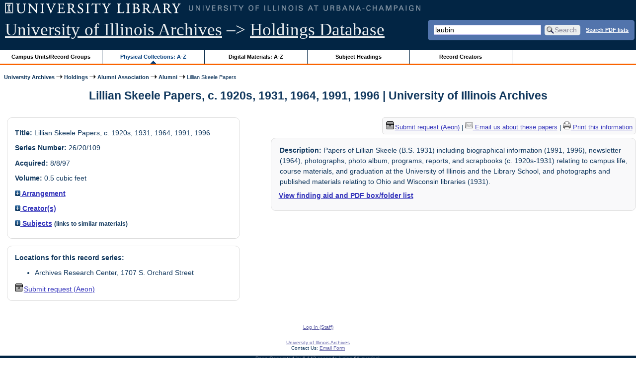

--- FILE ---
content_type: application/javascript
request_url: https://archon.library.illinois.edu/archives/packages/core/js/jquery-ui.custom.min.js
body_size: 210246
content:
/*!
 * jQuery UI 1.8.14
 *
 * Copyright 2011, AUTHORS.txt (http://jqueryui.com/about)
 * Dual licensed under the MIT or GPL Version 2 licenses.
 * http://jquery.org/license
 *
 * http://docs.jquery.com/UI
 */
(function(c,j){function k(a,b){var d=a.nodeName.toLowerCase();if("area"===d){b=a.parentNode;d=b.name;if(!a.href||!d||b.nodeName.toLowerCase()!=="map")return false;a=c("img[usemap=#"+d+"]")[0];return!!a&&l(a)}return(/input|select|textarea|button|object/.test(d)?!a.disabled:"a"==d?a.href||b:b)&&l(a)}function l(a){return!c(a).parents().andSelf().filter(function(){return c.curCSS(this,"visibility")==="hidden"||c.expr.filters.hidden(this)}).length}c.ui=c.ui||{};if(!c.ui.version){c.extend(c.ui,{version:"1.8.14",
keyCode:{ALT:18,BACKSPACE:8,CAPS_LOCK:20,COMMA:188,COMMAND:91,COMMAND_LEFT:91,COMMAND_RIGHT:93,CONTROL:17,DELETE:46,DOWN:40,END:35,ENTER:13,ESCAPE:27,HOME:36,INSERT:45,LEFT:37,MENU:93,NUMPAD_ADD:107,NUMPAD_DECIMAL:110,NUMPAD_DIVIDE:111,NUMPAD_ENTER:108,NUMPAD_MULTIPLY:106,NUMPAD_SUBTRACT:109,PAGE_DOWN:34,PAGE_UP:33,PERIOD:190,RIGHT:39,SHIFT:16,SPACE:32,TAB:9,UP:38,WINDOWS:91}});c.fn.extend({_focus:c.fn.focus,focus:function(a,b){return typeof a==="number"?this.each(function(){var d=this;setTimeout(function(){c(d).focus();
b&&b.call(d)},a)}):this._focus.apply(this,arguments)},scrollParent:function(){var a;a=c.browser.msie&&/(static|relative)/.test(this.css("position"))||/absolute/.test(this.css("position"))?this.parents().filter(function(){return/(relative|absolute|fixed)/.test(c.curCSS(this,"position",1))&&/(auto|scroll)/.test(c.curCSS(this,"overflow",1)+c.curCSS(this,"overflow-y",1)+c.curCSS(this,"overflow-x",1))}).eq(0):this.parents().filter(function(){return/(auto|scroll)/.test(c.curCSS(this,"overflow",1)+c.curCSS(this,
"overflow-y",1)+c.curCSS(this,"overflow-x",1))}).eq(0);return/fixed/.test(this.css("position"))||!a.length?c(document):a},zIndex:function(a){if(a!==j)return this.css("zIndex",a);if(this.length){a=c(this[0]);for(var b;a.length&&a[0]!==document;){b=a.css("position");if(b==="absolute"||b==="relative"||b==="fixed"){b=parseInt(a.css("zIndex"),10);if(!isNaN(b)&&b!==0)return b}a=a.parent()}}return 0},disableSelection:function(){return this.bind((c.support.selectstart?"selectstart":"mousedown")+".ui-disableSelection",
function(a){a.preventDefault()})},enableSelection:function(){return this.unbind(".ui-disableSelection")}});c.each(["Width","Height"],function(a,b){function d(f,g,m,n){c.each(e,function(){g-=parseFloat(c.curCSS(f,"padding"+this,true))||0;if(m)g-=parseFloat(c.curCSS(f,"border"+this+"Width",true))||0;if(n)g-=parseFloat(c.curCSS(f,"margin"+this,true))||0});return g}var e=b==="Width"?["Left","Right"]:["Top","Bottom"],h=b.toLowerCase(),i={innerWidth:c.fn.innerWidth,innerHeight:c.fn.innerHeight,outerWidth:c.fn.outerWidth,
outerHeight:c.fn.outerHeight};c.fn["inner"+b]=function(f){if(f===j)return i["inner"+b].call(this);return this.each(function(){c(this).css(h,d(this,f)+"px")})};c.fn["outer"+b]=function(f,g){if(typeof f!=="number")return i["outer"+b].call(this,f);return this.each(function(){c(this).css(h,d(this,f,true,g)+"px")})}});c.extend(c.expr[":"],{data:function(a,b,d){return!!c.data(a,d[3])},focusable:function(a){return k(a,!isNaN(c.attr(a,"tabindex")))},tabbable:function(a){var b=c.attr(a,"tabindex"),d=isNaN(b);
return(d||b>=0)&&k(a,!d)}});c(function(){var a=document.body,b=a.appendChild(b=document.createElement("div"));c.extend(b.style,{minHeight:"100px",height:"auto",padding:0,borderWidth:0});c.support.minHeight=b.offsetHeight===100;c.support.selectstart="onselectstart"in b;a.removeChild(b).style.display="none"});c.extend(c.ui,{plugin:{add:function(a,b,d){a=c.ui[a].prototype;for(var e in d){a.plugins[e]=a.plugins[e]||[];a.plugins[e].push([b,d[e]])}},call:function(a,b,d){if((b=a.plugins[b])&&a.element[0].parentNode)for(var e=
0;e<b.length;e++)a.options[b[e][0]]&&b[e][1].apply(a.element,d)}},contains:function(a,b){return document.compareDocumentPosition?a.compareDocumentPosition(b)&16:a!==b&&a.contains(b)},hasScroll:function(a,b){if(c(a).css("overflow")==="hidden")return false;b=b&&b==="left"?"scrollLeft":"scrollTop";var d=false;if(a[b]>0)return true;a[b]=1;d=a[b]>0;a[b]=0;return d},isOverAxis:function(a,b,d){return a>b&&a<b+d},isOver:function(a,b,d,e,h,i){return c.ui.isOverAxis(a,d,h)&&c.ui.isOverAxis(b,e,i)}})}})(jQuery);
;/*!
 * jQuery UI Widget 1.8.14
 *
 * Copyright 2011, AUTHORS.txt (http://jqueryui.com/about)
 * Dual licensed under the MIT or GPL Version 2 licenses.
 * http://jquery.org/license
 *
 * http://docs.jquery.com/UI/Widget
 */
(function(b,j){if(b.cleanData){var k=b.cleanData;b.cleanData=function(a){for(var c=0,d;(d=a[c])!=null;c++)b(d).triggerHandler("remove");k(a)}}else{var l=b.fn.remove;b.fn.remove=function(a,c){return this.each(function(){if(!c)if(!a||b.filter(a,[this]).length)b("*",this).add([this]).each(function(){b(this).triggerHandler("remove")});return l.call(b(this),a,c)})}}b.widget=function(a,c,d){var e=a.split(".")[0],f;a=a.split(".")[1];f=e+"-"+a;if(!d){d=c;c=b.Widget}b.expr[":"][f]=function(h){return!!b.data(h,
a)};b[e]=b[e]||{};b[e][a]=function(h,g){arguments.length&&this._createWidget(h,g)};c=new c;c.options=b.extend(true,{},c.options);b[e][a].prototype=b.extend(true,c,{namespace:e,widgetName:a,widgetEventPrefix:b[e][a].prototype.widgetEventPrefix||a,widgetBaseClass:f},d);b.widget.bridge(a,b[e][a])};b.widget.bridge=function(a,c){b.fn[a]=function(d){var e=typeof d==="string",f=Array.prototype.slice.call(arguments,1),h=this;d=!e&&f.length?b.extend.apply(null,[true,d].concat(f)):d;if(e&&d.charAt(0)==="_")return h;
e?this.each(function(){var g=b.data(this,a),i=g&&b.isFunction(g[d])?g[d].apply(g,f):g;if(i!==g&&i!==j){h=i;return false}}):this.each(function(){var g=b.data(this,a);g?g.option(d||{})._init():b.data(this,a,new c(d,this))});return h}};b.Widget=function(a,c){arguments.length&&this._createWidget(a,c)};b.Widget.prototype={widgetName:"widget",widgetEventPrefix:"",options:{disabled:false},_createWidget:function(a,c){b.data(c,this.widgetName,this);this.element=b(c);this.options=b.extend(true,{},this.options,
this._getCreateOptions(),a);var d=this;this.element.bind("remove."+this.widgetName,function(){d.destroy()});this._create();this._trigger("create");this._init()},_getCreateOptions:function(){return b.metadata&&b.metadata.get(this.element[0])[this.widgetName]},_create:function(){},_init:function(){},destroy:function(){this.element.unbind("."+this.widgetName).removeData(this.widgetName);this.widget().unbind("."+this.widgetName).removeAttr("aria-disabled").removeClass(this.widgetBaseClass+"-disabled ui-state-disabled")},
widget:function(){return this.element},option:function(a,c){var d=a;if(arguments.length===0)return b.extend({},this.options);if(typeof a==="string"){if(c===j)return this.options[a];d={};d[a]=c}this._setOptions(d);return this},_setOptions:function(a){var c=this;b.each(a,function(d,e){c._setOption(d,e)});return this},_setOption:function(a,c){this.options[a]=c;if(a==="disabled")this.widget()[c?"addClass":"removeClass"](this.widgetBaseClass+"-disabled ui-state-disabled").attr("aria-disabled",c);return this},
enable:function(){return this._setOption("disabled",false)},disable:function(){return this._setOption("disabled",true)},_trigger:function(a,c,d){var e=this.options[a];c=b.Event(c);c.type=(a===this.widgetEventPrefix?a:this.widgetEventPrefix+a).toLowerCase();d=d||{};if(c.originalEvent){a=b.event.props.length;for(var f;a;){f=b.event.props[--a];c[f]=c.originalEvent[f]}}this.element.trigger(c,d);return!(b.isFunction(e)&&e.call(this.element[0],c,d)===false||c.isDefaultPrevented())}}})(jQuery);
;/*!
 * jQuery UI Mouse 1.8.14
 *
 * Copyright 2011, AUTHORS.txt (http://jqueryui.com/about)
 * Dual licensed under the MIT or GPL Version 2 licenses.
 * http://jquery.org/license
 *
 * http://docs.jquery.com/UI/Mouse
 *
 * Depends:
 *	jquery.ui.widget.js
 */
(function(b){var d=false;b(document).mousedown(function(){d=false});b.widget("ui.mouse",{options:{cancel:":input,option",distance:1,delay:0},_mouseInit:function(){var a=this;this.element.bind("mousedown."+this.widgetName,function(c){return a._mouseDown(c)}).bind("click."+this.widgetName,function(c){if(true===b.data(c.target,a.widgetName+".preventClickEvent")){b.removeData(c.target,a.widgetName+".preventClickEvent");c.stopImmediatePropagation();return false}});this.started=false},_mouseDestroy:function(){this.element.unbind("."+
this.widgetName)},_mouseDown:function(a){if(!d){this._mouseStarted&&this._mouseUp(a);this._mouseDownEvent=a;var c=this,f=a.which==1,g=typeof this.options.cancel=="string"?b(a.target).closest(this.options.cancel).length:false;if(!f||g||!this._mouseCapture(a))return true;this.mouseDelayMet=!this.options.delay;if(!this.mouseDelayMet)this._mouseDelayTimer=setTimeout(function(){c.mouseDelayMet=true},this.options.delay);if(this._mouseDistanceMet(a)&&this._mouseDelayMet(a)){this._mouseStarted=this._mouseStart(a)!==
false;if(!this._mouseStarted){a.preventDefault();return true}}true===b.data(a.target,this.widgetName+".preventClickEvent")&&b.removeData(a.target,this.widgetName+".preventClickEvent");this._mouseMoveDelegate=function(e){return c._mouseMove(e)};this._mouseUpDelegate=function(e){return c._mouseUp(e)};b(document).bind("mousemove."+this.widgetName,this._mouseMoveDelegate).bind("mouseup."+this.widgetName,this._mouseUpDelegate);a.preventDefault();return d=true}},_mouseMove:function(a){if(b.browser.msie&&
!(document.documentMode>=9)&&!a.button)return this._mouseUp(a);if(this._mouseStarted){this._mouseDrag(a);return a.preventDefault()}if(this._mouseDistanceMet(a)&&this._mouseDelayMet(a))(this._mouseStarted=this._mouseStart(this._mouseDownEvent,a)!==false)?this._mouseDrag(a):this._mouseUp(a);return!this._mouseStarted},_mouseUp:function(a){b(document).unbind("mousemove."+this.widgetName,this._mouseMoveDelegate).unbind("mouseup."+this.widgetName,this._mouseUpDelegate);if(this._mouseStarted){this._mouseStarted=
false;a.target==this._mouseDownEvent.target&&b.data(a.target,this.widgetName+".preventClickEvent",true);this._mouseStop(a)}return false},_mouseDistanceMet:function(a){return Math.max(Math.abs(this._mouseDownEvent.pageX-a.pageX),Math.abs(this._mouseDownEvent.pageY-a.pageY))>=this.options.distance},_mouseDelayMet:function(){return this.mouseDelayMet},_mouseStart:function(){},_mouseDrag:function(){},_mouseStop:function(){},_mouseCapture:function(){return true}})})(jQuery);
;/*
 * jQuery UI Position 1.8.14
 *
 * Copyright 2011, AUTHORS.txt (http://jqueryui.com/about)
 * Dual licensed under the MIT or GPL Version 2 licenses.
 * http://jquery.org/license
 *
 * http://docs.jquery.com/UI/Position
 */
(function(c){c.ui=c.ui||{};var n=/left|center|right/,o=/top|center|bottom/,t=c.fn.position,u=c.fn.offset;c.fn.position=function(b){if(!b||!b.of)return t.apply(this,arguments);b=c.extend({},b);var a=c(b.of),d=a[0],g=(b.collision||"flip").split(" "),e=b.offset?b.offset.split(" "):[0,0],h,k,j;if(d.nodeType===9){h=a.width();k=a.height();j={top:0,left:0}}else if(d.setTimeout){h=a.width();k=a.height();j={top:a.scrollTop(),left:a.scrollLeft()}}else if(d.preventDefault){b.at="left top";h=k=0;j={top:b.of.pageY,
left:b.of.pageX}}else{h=a.outerWidth();k=a.outerHeight();j=a.offset()}c.each(["my","at"],function(){var f=(b[this]||"").split(" ");if(f.length===1)f=n.test(f[0])?f.concat(["center"]):o.test(f[0])?["center"].concat(f):["center","center"];f[0]=n.test(f[0])?f[0]:"center";f[1]=o.test(f[1])?f[1]:"center";b[this]=f});if(g.length===1)g[1]=g[0];e[0]=parseInt(e[0],10)||0;if(e.length===1)e[1]=e[0];e[1]=parseInt(e[1],10)||0;if(b.at[0]==="right")j.left+=h;else if(b.at[0]==="center")j.left+=h/2;if(b.at[1]==="bottom")j.top+=
k;else if(b.at[1]==="center")j.top+=k/2;j.left+=e[0];j.top+=e[1];return this.each(function(){var f=c(this),l=f.outerWidth(),m=f.outerHeight(),p=parseInt(c.curCSS(this,"marginLeft",true))||0,q=parseInt(c.curCSS(this,"marginTop",true))||0,v=l+p+(parseInt(c.curCSS(this,"marginRight",true))||0),w=m+q+(parseInt(c.curCSS(this,"marginBottom",true))||0),i=c.extend({},j),r;if(b.my[0]==="right")i.left-=l;else if(b.my[0]==="center")i.left-=l/2;if(b.my[1]==="bottom")i.top-=m;else if(b.my[1]==="center")i.top-=
m/2;i.left=Math.round(i.left);i.top=Math.round(i.top);r={left:i.left-p,top:i.top-q};c.each(["left","top"],function(s,x){c.ui.position[g[s]]&&c.ui.position[g[s]][x](i,{targetWidth:h,targetHeight:k,elemWidth:l,elemHeight:m,collisionPosition:r,collisionWidth:v,collisionHeight:w,offset:e,my:b.my,at:b.at})});c.fn.bgiframe&&f.bgiframe();f.offset(c.extend(i,{using:b.using}))})};c.ui.position={fit:{left:function(b,a){var d=c(window);d=a.collisionPosition.left+a.collisionWidth-d.width()-d.scrollLeft();b.left=
d>0?b.left-d:Math.max(b.left-a.collisionPosition.left,b.left)},top:function(b,a){var d=c(window);d=a.collisionPosition.top+a.collisionHeight-d.height()-d.scrollTop();b.top=d>0?b.top-d:Math.max(b.top-a.collisionPosition.top,b.top)}},flip:{left:function(b,a){if(a.at[0]!=="center"){var d=c(window);d=a.collisionPosition.left+a.collisionWidth-d.width()-d.scrollLeft();var g=a.my[0]==="left"?-a.elemWidth:a.my[0]==="right"?a.elemWidth:0,e=a.at[0]==="left"?a.targetWidth:-a.targetWidth,h=-2*a.offset[0];b.left+=
a.collisionPosition.left<0?g+e+h:d>0?g+e+h:0}},top:function(b,a){if(a.at[1]!=="center"){var d=c(window);d=a.collisionPosition.top+a.collisionHeight-d.height()-d.scrollTop();var g=a.my[1]==="top"?-a.elemHeight:a.my[1]==="bottom"?a.elemHeight:0,e=a.at[1]==="top"?a.targetHeight:-a.targetHeight,h=-2*a.offset[1];b.top+=a.collisionPosition.top<0?g+e+h:d>0?g+e+h:0}}}};if(!c.offset.setOffset){c.offset.setOffset=function(b,a){if(/static/.test(c.curCSS(b,"position")))b.style.position="relative";var d=c(b),
g=d.offset(),e=parseInt(c.curCSS(b,"top",true),10)||0,h=parseInt(c.curCSS(b,"left",true),10)||0;g={top:a.top-g.top+e,left:a.left-g.left+h};"using"in a?a.using.call(b,g):d.css(g)};c.fn.offset=function(b){var a=this[0];if(!a||!a.ownerDocument)return null;if(b)return this.each(function(){c.offset.setOffset(this,b)});return u.call(this)}}})(jQuery);
;/*
 * jQuery UI Draggable 1.8.14
 *
 * Copyright 2011, AUTHORS.txt (http://jqueryui.com/about)
 * Dual licensed under the MIT or GPL Version 2 licenses.
 * http://jquery.org/license
 *
 * http://docs.jquery.com/UI/Draggables
 *
 * Depends:
 *	jquery.ui.core.js
 *	jquery.ui.mouse.js
 *	jquery.ui.widget.js
 */
(function(d){d.widget("ui.draggable",d.ui.mouse,{widgetEventPrefix:"drag",options:{addClasses:true,appendTo:"parent",axis:false,connectToSortable:false,containment:false,cursor:"auto",cursorAt:false,grid:false,handle:false,helper:"original",iframeFix:false,opacity:false,refreshPositions:false,revert:false,revertDuration:500,scope:"default",scroll:true,scrollSensitivity:20,scrollSpeed:20,snap:false,snapMode:"both",snapTolerance:20,stack:false,zIndex:false},_create:function(){if(this.options.helper==
"original"&&!/^(?:r|a|f)/.test(this.element.css("position")))this.element[0].style.position="relative";this.options.addClasses&&this.element.addClass("ui-draggable");this.options.disabled&&this.element.addClass("ui-draggable-disabled");this._mouseInit()},destroy:function(){if(this.element.data("draggable")){this.element.removeData("draggable").unbind(".draggable").removeClass("ui-draggable ui-draggable-dragging ui-draggable-disabled");this._mouseDestroy();return this}},_mouseCapture:function(a){var b=
this.options;if(this.helper||b.disabled||d(a.target).is(".ui-resizable-handle"))return false;this.handle=this._getHandle(a);if(!this.handle)return false;d(b.iframeFix===true?"iframe":b.iframeFix).each(function(){d('<div class="ui-draggable-iframeFix" style="background: #fff;"></div>').css({width:this.offsetWidth+"px",height:this.offsetHeight+"px",position:"absolute",opacity:"0.001",zIndex:1E3}).css(d(this).offset()).appendTo("body")});return true},_mouseStart:function(a){var b=this.options;this.helper=
this._createHelper(a);this._cacheHelperProportions();if(d.ui.ddmanager)d.ui.ddmanager.current=this;this._cacheMargins();this.cssPosition=this.helper.css("position");this.scrollParent=this.helper.scrollParent();this.offset=this.positionAbs=this.element.offset();this.offset={top:this.offset.top-this.margins.top,left:this.offset.left-this.margins.left};d.extend(this.offset,{click:{left:a.pageX-this.offset.left,top:a.pageY-this.offset.top},parent:this._getParentOffset(),relative:this._getRelativeOffset()});
this.originalPosition=this.position=this._generatePosition(a);this.originalPageX=a.pageX;this.originalPageY=a.pageY;b.cursorAt&&this._adjustOffsetFromHelper(b.cursorAt);b.containment&&this._setContainment();if(this._trigger("start",a)===false){this._clear();return false}this._cacheHelperProportions();d.ui.ddmanager&&!b.dropBehaviour&&d.ui.ddmanager.prepareOffsets(this,a);this.helper.addClass("ui-draggable-dragging");this._mouseDrag(a,true);d.ui.ddmanager&&d.ui.ddmanager.dragStart(this,a);return true},
_mouseDrag:function(a,b){this.position=this._generatePosition(a);this.positionAbs=this._convertPositionTo("absolute");if(!b){b=this._uiHash();if(this._trigger("drag",a,b)===false){this._mouseUp({});return false}this.position=b.position}if(!this.options.axis||this.options.axis!="y")this.helper[0].style.left=this.position.left+"px";if(!this.options.axis||this.options.axis!="x")this.helper[0].style.top=this.position.top+"px";d.ui.ddmanager&&d.ui.ddmanager.drag(this,a);return false},_mouseStop:function(a){var b=
false;if(d.ui.ddmanager&&!this.options.dropBehaviour)b=d.ui.ddmanager.drop(this,a);if(this.dropped){b=this.dropped;this.dropped=false}if((!this.element[0]||!this.element[0].parentNode)&&this.options.helper=="original")return false;if(this.options.revert=="invalid"&&!b||this.options.revert=="valid"&&b||this.options.revert===true||d.isFunction(this.options.revert)&&this.options.revert.call(this.element,b)){var c=this;d(this.helper).animate(this.originalPosition,parseInt(this.options.revertDuration,
10),function(){c._trigger("stop",a)!==false&&c._clear()})}else this._trigger("stop",a)!==false&&this._clear();return false},_mouseUp:function(a){this.options.iframeFix===true&&d("div.ui-draggable-iframeFix").each(function(){this.parentNode.removeChild(this)});d.ui.ddmanager&&d.ui.ddmanager.dragStop(this,a);return d.ui.mouse.prototype._mouseUp.call(this,a)},cancel:function(){this.helper.is(".ui-draggable-dragging")?this._mouseUp({}):this._clear();return this},_getHandle:function(a){var b=!this.options.handle||
!d(this.options.handle,this.element).length?true:false;d(this.options.handle,this.element).find("*").andSelf().each(function(){if(this==a.target)b=true});return b},_createHelper:function(a){var b=this.options;a=d.isFunction(b.helper)?d(b.helper.apply(this.element[0],[a])):b.helper=="clone"?this.element.clone().removeAttr("id"):this.element;a.parents("body").length||a.appendTo(b.appendTo=="parent"?this.element[0].parentNode:b.appendTo);a[0]!=this.element[0]&&!/(fixed|absolute)/.test(a.css("position"))&&
a.css("position","absolute");return a},_adjustOffsetFromHelper:function(a){if(typeof a=="string")a=a.split(" ");if(d.isArray(a))a={left:+a[0],top:+a[1]||0};if("left"in a)this.offset.click.left=a.left+this.margins.left;if("right"in a)this.offset.click.left=this.helperProportions.width-a.right+this.margins.left;if("top"in a)this.offset.click.top=a.top+this.margins.top;if("bottom"in a)this.offset.click.top=this.helperProportions.height-a.bottom+this.margins.top},_getParentOffset:function(){this.offsetParent=
this.helper.offsetParent();var a=this.offsetParent.offset();if(this.cssPosition=="absolute"&&this.scrollParent[0]!=document&&d.ui.contains(this.scrollParent[0],this.offsetParent[0])){a.left+=this.scrollParent.scrollLeft();a.top+=this.scrollParent.scrollTop()}if(this.offsetParent[0]==document.body||this.offsetParent[0].tagName&&this.offsetParent[0].tagName.toLowerCase()=="html"&&d.browser.msie)a={top:0,left:0};return{top:a.top+(parseInt(this.offsetParent.css("borderTopWidth"),10)||0),left:a.left+(parseInt(this.offsetParent.css("borderLeftWidth"),
10)||0)}},_getRelativeOffset:function(){if(this.cssPosition=="relative"){var a=this.element.position();return{top:a.top-(parseInt(this.helper.css("top"),10)||0)+this.scrollParent.scrollTop(),left:a.left-(parseInt(this.helper.css("left"),10)||0)+this.scrollParent.scrollLeft()}}else return{top:0,left:0}},_cacheMargins:function(){this.margins={left:parseInt(this.element.css("marginLeft"),10)||0,top:parseInt(this.element.css("marginTop"),10)||0,right:parseInt(this.element.css("marginRight"),10)||0,bottom:parseInt(this.element.css("marginBottom"),
10)||0}},_cacheHelperProportions:function(){this.helperProportions={width:this.helper.outerWidth(),height:this.helper.outerHeight()}},_setContainment:function(){var a=this.options;if(a.containment=="parent")a.containment=this.helper[0].parentNode;if(a.containment=="document"||a.containment=="window")this.containment=[a.containment=="document"?0:d(window).scrollLeft()-this.offset.relative.left-this.offset.parent.left,a.containment=="document"?0:d(window).scrollTop()-this.offset.relative.top-this.offset.parent.top,
(a.containment=="document"?0:d(window).scrollLeft())+d(a.containment=="document"?document:window).width()-this.helperProportions.width-this.margins.left,(a.containment=="document"?0:d(window).scrollTop())+(d(a.containment=="document"?document:window).height()||document.body.parentNode.scrollHeight)-this.helperProportions.height-this.margins.top];if(!/^(document|window|parent)$/.test(a.containment)&&a.containment.constructor!=Array){a=d(a.containment);var b=a[0];if(b){a.offset();var c=d(b).css("overflow")!=
"hidden";this.containment=[(parseInt(d(b).css("borderLeftWidth"),10)||0)+(parseInt(d(b).css("paddingLeft"),10)||0),(parseInt(d(b).css("borderTopWidth"),10)||0)+(parseInt(d(b).css("paddingTop"),10)||0),(c?Math.max(b.scrollWidth,b.offsetWidth):b.offsetWidth)-(parseInt(d(b).css("borderLeftWidth"),10)||0)-(parseInt(d(b).css("paddingRight"),10)||0)-this.helperProportions.width-this.margins.left-this.margins.right,(c?Math.max(b.scrollHeight,b.offsetHeight):b.offsetHeight)-(parseInt(d(b).css("borderTopWidth"),
10)||0)-(parseInt(d(b).css("paddingBottom"),10)||0)-this.helperProportions.height-this.margins.top-this.margins.bottom];this.relative_container=a}}else if(a.containment.constructor==Array)this.containment=a.containment},_convertPositionTo:function(a,b){if(!b)b=this.position;a=a=="absolute"?1:-1;var c=this.cssPosition=="absolute"&&!(this.scrollParent[0]!=document&&d.ui.contains(this.scrollParent[0],this.offsetParent[0]))?this.offsetParent:this.scrollParent,f=/(html|body)/i.test(c[0].tagName);return{top:b.top+
this.offset.relative.top*a+this.offset.parent.top*a-(d.browser.safari&&d.browser.version<526&&this.cssPosition=="fixed"?0:(this.cssPosition=="fixed"?-this.scrollParent.scrollTop():f?0:c.scrollTop())*a),left:b.left+this.offset.relative.left*a+this.offset.parent.left*a-(d.browser.safari&&d.browser.version<526&&this.cssPosition=="fixed"?0:(this.cssPosition=="fixed"?-this.scrollParent.scrollLeft():f?0:c.scrollLeft())*a)}},_generatePosition:function(a){var b=this.options,c=this.cssPosition=="absolute"&&
!(this.scrollParent[0]!=document&&d.ui.contains(this.scrollParent[0],this.offsetParent[0]))?this.offsetParent:this.scrollParent,f=/(html|body)/i.test(c[0].tagName),e=a.pageX,h=a.pageY;if(this.originalPosition){var g;if(this.containment){if(this.relative_container){g=this.relative_container.offset();g=[this.containment[0]+g.left,this.containment[1]+g.top,this.containment[2]+g.left,this.containment[3]+g.top]}else g=this.containment;if(a.pageX-this.offset.click.left<g[0])e=g[0]+this.offset.click.left;
if(a.pageY-this.offset.click.top<g[1])h=g[1]+this.offset.click.top;if(a.pageX-this.offset.click.left>g[2])e=g[2]+this.offset.click.left;if(a.pageY-this.offset.click.top>g[3])h=g[3]+this.offset.click.top}if(b.grid){h=b.grid[1]?this.originalPageY+Math.round((h-this.originalPageY)/b.grid[1])*b.grid[1]:this.originalPageY;h=g?!(h-this.offset.click.top<g[1]||h-this.offset.click.top>g[3])?h:!(h-this.offset.click.top<g[1])?h-b.grid[1]:h+b.grid[1]:h;e=b.grid[0]?this.originalPageX+Math.round((e-this.originalPageX)/
b.grid[0])*b.grid[0]:this.originalPageX;e=g?!(e-this.offset.click.left<g[0]||e-this.offset.click.left>g[2])?e:!(e-this.offset.click.left<g[0])?e-b.grid[0]:e+b.grid[0]:e}}return{top:h-this.offset.click.top-this.offset.relative.top-this.offset.parent.top+(d.browser.safari&&d.browser.version<526&&this.cssPosition=="fixed"?0:this.cssPosition=="fixed"?-this.scrollParent.scrollTop():f?0:c.scrollTop()),left:e-this.offset.click.left-this.offset.relative.left-this.offset.parent.left+(d.browser.safari&&d.browser.version<
526&&this.cssPosition=="fixed"?0:this.cssPosition=="fixed"?-this.scrollParent.scrollLeft():f?0:c.scrollLeft())}},_clear:function(){this.helper.removeClass("ui-draggable-dragging");this.helper[0]!=this.element[0]&&!this.cancelHelperRemoval&&this.helper.remove();this.helper=null;this.cancelHelperRemoval=false},_trigger:function(a,b,c){c=c||this._uiHash();d.ui.plugin.call(this,a,[b,c]);if(a=="drag")this.positionAbs=this._convertPositionTo("absolute");return d.Widget.prototype._trigger.call(this,a,b,
c)},plugins:{},_uiHash:function(){return{helper:this.helper,position:this.position,originalPosition:this.originalPosition,offset:this.positionAbs}}});d.extend(d.ui.draggable,{version:"1.8.14"});d.ui.plugin.add("draggable","connectToSortable",{start:function(a,b){var c=d(this).data("draggable"),f=c.options,e=d.extend({},b,{item:c.element});c.sortables=[];d(f.connectToSortable).each(function(){var h=d.data(this,"sortable");if(h&&!h.options.disabled){c.sortables.push({instance:h,shouldRevert:h.options.revert});
h.refreshPositions();h._trigger("activate",a,e)}})},stop:function(a,b){var c=d(this).data("draggable"),f=d.extend({},b,{item:c.element});d.each(c.sortables,function(){if(this.instance.isOver){this.instance.isOver=0;c.cancelHelperRemoval=true;this.instance.cancelHelperRemoval=false;if(this.shouldRevert)this.instance.options.revert=true;this.instance._mouseStop(a);this.instance.options.helper=this.instance.options._helper;c.options.helper=="original"&&this.instance.currentItem.css({top:"auto",left:"auto"})}else{this.instance.cancelHelperRemoval=
false;this.instance._trigger("deactivate",a,f)}})},drag:function(a,b){var c=d(this).data("draggable"),f=this;d.each(c.sortables,function(){this.instance.positionAbs=c.positionAbs;this.instance.helperProportions=c.helperProportions;this.instance.offset.click=c.offset.click;if(this.instance._intersectsWith(this.instance.containerCache)){if(!this.instance.isOver){this.instance.isOver=1;this.instance.currentItem=d(f).clone().removeAttr("id").appendTo(this.instance.element).data("sortable-item",true);
this.instance.options._helper=this.instance.options.helper;this.instance.options.helper=function(){return b.helper[0]};a.target=this.instance.currentItem[0];this.instance._mouseCapture(a,true);this.instance._mouseStart(a,true,true);this.instance.offset.click.top=c.offset.click.top;this.instance.offset.click.left=c.offset.click.left;this.instance.offset.parent.left-=c.offset.parent.left-this.instance.offset.parent.left;this.instance.offset.parent.top-=c.offset.parent.top-this.instance.offset.parent.top;
c._trigger("toSortable",a);c.dropped=this.instance.element;c.currentItem=c.element;this.instance.fromOutside=c}this.instance.currentItem&&this.instance._mouseDrag(a)}else if(this.instance.isOver){this.instance.isOver=0;this.instance.cancelHelperRemoval=true;this.instance.options.revert=false;this.instance._trigger("out",a,this.instance._uiHash(this.instance));this.instance._mouseStop(a,true);this.instance.options.helper=this.instance.options._helper;this.instance.currentItem.remove();this.instance.placeholder&&
this.instance.placeholder.remove();c._trigger("fromSortable",a);c.dropped=false}})}});d.ui.plugin.add("draggable","cursor",{start:function(){var a=d("body"),b=d(this).data("draggable").options;if(a.css("cursor"))b._cursor=a.css("cursor");a.css("cursor",b.cursor)},stop:function(){var a=d(this).data("draggable").options;a._cursor&&d("body").css("cursor",a._cursor)}});d.ui.plugin.add("draggable","opacity",{start:function(a,b){a=d(b.helper);b=d(this).data("draggable").options;if(a.css("opacity"))b._opacity=
a.css("opacity");a.css("opacity",b.opacity)},stop:function(a,b){a=d(this).data("draggable").options;a._opacity&&d(b.helper).css("opacity",a._opacity)}});d.ui.plugin.add("draggable","scroll",{start:function(){var a=d(this).data("draggable");if(a.scrollParent[0]!=document&&a.scrollParent[0].tagName!="HTML")a.overflowOffset=a.scrollParent.offset()},drag:function(a){var b=d(this).data("draggable"),c=b.options,f=false;if(b.scrollParent[0]!=document&&b.scrollParent[0].tagName!="HTML"){if(!c.axis||c.axis!=
"x")if(b.overflowOffset.top+b.scrollParent[0].offsetHeight-a.pageY<c.scrollSensitivity)b.scrollParent[0].scrollTop=f=b.scrollParent[0].scrollTop+c.scrollSpeed;else if(a.pageY-b.overflowOffset.top<c.scrollSensitivity)b.scrollParent[0].scrollTop=f=b.scrollParent[0].scrollTop-c.scrollSpeed;if(!c.axis||c.axis!="y")if(b.overflowOffset.left+b.scrollParent[0].offsetWidth-a.pageX<c.scrollSensitivity)b.scrollParent[0].scrollLeft=f=b.scrollParent[0].scrollLeft+c.scrollSpeed;else if(a.pageX-b.overflowOffset.left<
c.scrollSensitivity)b.scrollParent[0].scrollLeft=f=b.scrollParent[0].scrollLeft-c.scrollSpeed}else{if(!c.axis||c.axis!="x")if(a.pageY-d(document).scrollTop()<c.scrollSensitivity)f=d(document).scrollTop(d(document).scrollTop()-c.scrollSpeed);else if(d(window).height()-(a.pageY-d(document).scrollTop())<c.scrollSensitivity)f=d(document).scrollTop(d(document).scrollTop()+c.scrollSpeed);if(!c.axis||c.axis!="y")if(a.pageX-d(document).scrollLeft()<c.scrollSensitivity)f=d(document).scrollLeft(d(document).scrollLeft()-
c.scrollSpeed);else if(d(window).width()-(a.pageX-d(document).scrollLeft())<c.scrollSensitivity)f=d(document).scrollLeft(d(document).scrollLeft()+c.scrollSpeed)}f!==false&&d.ui.ddmanager&&!c.dropBehaviour&&d.ui.ddmanager.prepareOffsets(b,a)}});d.ui.plugin.add("draggable","snap",{start:function(){var a=d(this).data("draggable"),b=a.options;a.snapElements=[];d(b.snap.constructor!=String?b.snap.items||":data(draggable)":b.snap).each(function(){var c=d(this),f=c.offset();this!=a.element[0]&&a.snapElements.push({item:this,
width:c.outerWidth(),height:c.outerHeight(),top:f.top,left:f.left})})},drag:function(a,b){for(var c=d(this).data("draggable"),f=c.options,e=f.snapTolerance,h=b.offset.left,g=h+c.helperProportions.width,n=b.offset.top,o=n+c.helperProportions.height,i=c.snapElements.length-1;i>=0;i--){var j=c.snapElements[i].left,l=j+c.snapElements[i].width,k=c.snapElements[i].top,m=k+c.snapElements[i].height;if(j-e<h&&h<l+e&&k-e<n&&n<m+e||j-e<h&&h<l+e&&k-e<o&&o<m+e||j-e<g&&g<l+e&&k-e<n&&n<m+e||j-e<g&&g<l+e&&k-e<o&&
o<m+e){if(f.snapMode!="inner"){var p=Math.abs(k-o)<=e,q=Math.abs(m-n)<=e,r=Math.abs(j-g)<=e,s=Math.abs(l-h)<=e;if(p)b.position.top=c._convertPositionTo("relative",{top:k-c.helperProportions.height,left:0}).top-c.margins.top;if(q)b.position.top=c._convertPositionTo("relative",{top:m,left:0}).top-c.margins.top;if(r)b.position.left=c._convertPositionTo("relative",{top:0,left:j-c.helperProportions.width}).left-c.margins.left;if(s)b.position.left=c._convertPositionTo("relative",{top:0,left:l}).left-c.margins.left}var t=
p||q||r||s;if(f.snapMode!="outer"){p=Math.abs(k-n)<=e;q=Math.abs(m-o)<=e;r=Math.abs(j-h)<=e;s=Math.abs(l-g)<=e;if(p)b.position.top=c._convertPositionTo("relative",{top:k,left:0}).top-c.margins.top;if(q)b.position.top=c._convertPositionTo("relative",{top:m-c.helperProportions.height,left:0}).top-c.margins.top;if(r)b.position.left=c._convertPositionTo("relative",{top:0,left:j}).left-c.margins.left;if(s)b.position.left=c._convertPositionTo("relative",{top:0,left:l-c.helperProportions.width}).left-c.margins.left}if(!c.snapElements[i].snapping&&
(p||q||r||s||t))c.options.snap.snap&&c.options.snap.snap.call(c.element,a,d.extend(c._uiHash(),{snapItem:c.snapElements[i].item}));c.snapElements[i].snapping=p||q||r||s||t}else{c.snapElements[i].snapping&&c.options.snap.release&&c.options.snap.release.call(c.element,a,d.extend(c._uiHash(),{snapItem:c.snapElements[i].item}));c.snapElements[i].snapping=false}}}});d.ui.plugin.add("draggable","stack",{start:function(){var a=d(this).data("draggable").options;a=d.makeArray(d(a.stack)).sort(function(c,f){return(parseInt(d(c).css("zIndex"),
10)||0)-(parseInt(d(f).css("zIndex"),10)||0)});if(a.length){var b=parseInt(a[0].style.zIndex)||0;d(a).each(function(c){this.style.zIndex=b+c});this[0].style.zIndex=b+a.length}}});d.ui.plugin.add("draggable","zIndex",{start:function(a,b){a=d(b.helper);b=d(this).data("draggable").options;if(a.css("zIndex"))b._zIndex=a.css("zIndex");a.css("zIndex",b.zIndex)},stop:function(a,b){a=d(this).data("draggable").options;a._zIndex&&d(b.helper).css("zIndex",a._zIndex)}})})(jQuery);
;/*
 * jQuery UI Droppable 1.8.14
 *
 * Copyright 2011, AUTHORS.txt (http://jqueryui.com/about)
 * Dual licensed under the MIT or GPL Version 2 licenses.
 * http://jquery.org/license
 *
 * http://docs.jquery.com/UI/Droppables
 *
 * Depends:
 *	jquery.ui.core.js
 *	jquery.ui.widget.js
 *	jquery.ui.mouse.js
 *	jquery.ui.draggable.js
 */
(function(d){d.widget("ui.droppable",{widgetEventPrefix:"drop",options:{accept:"*",activeClass:false,addClasses:true,greedy:false,hoverClass:false,scope:"default",tolerance:"intersect"},_create:function(){var a=this.options,b=a.accept;this.isover=0;this.isout=1;this.accept=d.isFunction(b)?b:function(c){return c.is(b)};this.proportions={width:this.element[0].offsetWidth,height:this.element[0].offsetHeight};d.ui.ddmanager.droppables[a.scope]=d.ui.ddmanager.droppables[a.scope]||[];d.ui.ddmanager.droppables[a.scope].push(this);
a.addClasses&&this.element.addClass("ui-droppable")},destroy:function(){for(var a=d.ui.ddmanager.droppables[this.options.scope],b=0;b<a.length;b++)a[b]==this&&a.splice(b,1);this.element.removeClass("ui-droppable ui-droppable-disabled").removeData("droppable").unbind(".droppable");return this},_setOption:function(a,b){if(a=="accept")this.accept=d.isFunction(b)?b:function(c){return c.is(b)};d.Widget.prototype._setOption.apply(this,arguments)},_activate:function(a){var b=d.ui.ddmanager.current;this.options.activeClass&&
this.element.addClass(this.options.activeClass);b&&this._trigger("activate",a,this.ui(b))},_deactivate:function(a){var b=d.ui.ddmanager.current;this.options.activeClass&&this.element.removeClass(this.options.activeClass);b&&this._trigger("deactivate",a,this.ui(b))},_over:function(a){var b=d.ui.ddmanager.current;if(!(!b||(b.currentItem||b.element)[0]==this.element[0]))if(this.accept.call(this.element[0],b.currentItem||b.element)){this.options.hoverClass&&this.element.addClass(this.options.hoverClass);
this._trigger("over",a,this.ui(b))}},_out:function(a){var b=d.ui.ddmanager.current;if(!(!b||(b.currentItem||b.element)[0]==this.element[0]))if(this.accept.call(this.element[0],b.currentItem||b.element)){this.options.hoverClass&&this.element.removeClass(this.options.hoverClass);this._trigger("out",a,this.ui(b))}},_drop:function(a,b){var c=b||d.ui.ddmanager.current;if(!c||(c.currentItem||c.element)[0]==this.element[0])return false;var e=false;this.element.find(":data(droppable)").not(".ui-draggable-dragging").each(function(){var g=
d.data(this,"droppable");if(g.options.greedy&&!g.options.disabled&&g.options.scope==c.options.scope&&g.accept.call(g.element[0],c.currentItem||c.element)&&d.ui.intersect(c,d.extend(g,{offset:g.element.offset()}),g.options.tolerance)){e=true;return false}});if(e)return false;if(this.accept.call(this.element[0],c.currentItem||c.element)){this.options.activeClass&&this.element.removeClass(this.options.activeClass);this.options.hoverClass&&this.element.removeClass(this.options.hoverClass);this._trigger("drop",
a,this.ui(c));return this.element}return false},ui:function(a){return{draggable:a.currentItem||a.element,helper:a.helper,position:a.position,offset:a.positionAbs}}});d.extend(d.ui.droppable,{version:"1.8.14"});d.ui.intersect=function(a,b,c){if(!b.offset)return false;var e=(a.positionAbs||a.position.absolute).left,g=e+a.helperProportions.width,f=(a.positionAbs||a.position.absolute).top,h=f+a.helperProportions.height,i=b.offset.left,k=i+b.proportions.width,j=b.offset.top,l=j+b.proportions.height;
switch(c){case "fit":return i<=e&&g<=k&&j<=f&&h<=l;case "intersect":return i<e+a.helperProportions.width/2&&g-a.helperProportions.width/2<k&&j<f+a.helperProportions.height/2&&h-a.helperProportions.height/2<l;case "pointer":return d.ui.isOver((a.positionAbs||a.position.absolute).top+(a.clickOffset||a.offset.click).top,(a.positionAbs||a.position.absolute).left+(a.clickOffset||a.offset.click).left,j,i,b.proportions.height,b.proportions.width);case "touch":return(f>=j&&f<=l||h>=j&&h<=l||f<j&&h>l)&&(e>=
i&&e<=k||g>=i&&g<=k||e<i&&g>k);default:return false}};d.ui.ddmanager={current:null,droppables:{"default":[]},prepareOffsets:function(a,b){var c=d.ui.ddmanager.droppables[a.options.scope]||[],e=b?b.type:null,g=(a.currentItem||a.element).find(":data(droppable)").andSelf(),f=0;a:for(;f<c.length;f++)if(!(c[f].options.disabled||a&&!c[f].accept.call(c[f].element[0],a.currentItem||a.element))){for(var h=0;h<g.length;h++)if(g[h]==c[f].element[0]){c[f].proportions.height=0;continue a}c[f].visible=c[f].element.css("display")!=
"none";if(c[f].visible){e=="mousedown"&&c[f]._activate.call(c[f],b);c[f].offset=c[f].element.offset();c[f].proportions={width:c[f].element[0].offsetWidth,height:c[f].element[0].offsetHeight}}}},drop:function(a,b){var c=false;d.each(d.ui.ddmanager.droppables[a.options.scope]||[],function(){if(this.options){if(!this.options.disabled&&this.visible&&d.ui.intersect(a,this,this.options.tolerance))c=c||this._drop.call(this,b);if(!this.options.disabled&&this.visible&&this.accept.call(this.element[0],a.currentItem||
a.element)){this.isout=1;this.isover=0;this._deactivate.call(this,b)}}});return c},dragStart:function(a,b){a.element.parentsUntil("body").bind("scroll.droppable",function(){a.options.refreshPositions||d.ui.ddmanager.prepareOffsets(a,b)})},drag:function(a,b){a.options.refreshPositions&&d.ui.ddmanager.prepareOffsets(a,b);d.each(d.ui.ddmanager.droppables[a.options.scope]||[],function(){if(!(this.options.disabled||this.greedyChild||!this.visible)){var c=d.ui.intersect(a,this,this.options.tolerance);if(c=
!c&&this.isover==1?"isout":c&&this.isover==0?"isover":null){var e;if(this.options.greedy){var g=this.element.parents(":data(droppable):eq(0)");if(g.length){e=d.data(g[0],"droppable");e.greedyChild=c=="isover"?1:0}}if(e&&c=="isover"){e.isover=0;e.isout=1;e._out.call(e,b)}this[c]=1;this[c=="isout"?"isover":"isout"]=0;this[c=="isover"?"_over":"_out"].call(this,b);if(e&&c=="isout"){e.isout=0;e.isover=1;e._over.call(e,b)}}}})},dragStop:function(a,b){a.element.parentsUntil("body").unbind("scroll.droppable");
a.options.refreshPositions||d.ui.ddmanager.prepareOffsets(a,b)}}})(jQuery);
;/*
 * jQuery UI Resizable 1.8.14
 *
 * Copyright 2011, AUTHORS.txt (http://jqueryui.com/about)
 * Dual licensed under the MIT or GPL Version 2 licenses.
 * http://jquery.org/license
 *
 * http://docs.jquery.com/UI/Resizables
 *
 * Depends:
 *	jquery.ui.core.js
 *	jquery.ui.mouse.js
 *	jquery.ui.widget.js
 */
(function(e){e.widget("ui.resizable",e.ui.mouse,{widgetEventPrefix:"resize",options:{alsoResize:false,animate:false,animateDuration:"slow",animateEasing:"swing",aspectRatio:false,autoHide:false,containment:false,ghost:false,grid:false,handles:"e,s,se",helper:false,maxHeight:null,maxWidth:null,minHeight:10,minWidth:10,zIndex:1E3},_create:function(){var b=this,a=this.options;this.element.addClass("ui-resizable");e.extend(this,{_aspectRatio:!!a.aspectRatio,aspectRatio:a.aspectRatio,originalElement:this.element,
_proportionallyResizeElements:[],_helper:a.helper||a.ghost||a.animate?a.helper||"ui-resizable-helper":null});if(this.element[0].nodeName.match(/canvas|textarea|input|select|button|img/i)){/relative/.test(this.element.css("position"))&&e.browser.opera&&this.element.css({position:"relative",top:"auto",left:"auto"});this.element.wrap(e('<div class="ui-wrapper" style="overflow: hidden;"></div>').css({position:this.element.css("position"),width:this.element.outerWidth(),height:this.element.outerHeight(),
top:this.element.css("top"),left:this.element.css("left")}));this.element=this.element.parent().data("resizable",this.element.data("resizable"));this.elementIsWrapper=true;this.element.css({marginLeft:this.originalElement.css("marginLeft"),marginTop:this.originalElement.css("marginTop"),marginRight:this.originalElement.css("marginRight"),marginBottom:this.originalElement.css("marginBottom")});this.originalElement.css({marginLeft:0,marginTop:0,marginRight:0,marginBottom:0});this.originalResizeStyle=
this.originalElement.css("resize");this.originalElement.css("resize","none");this._proportionallyResizeElements.push(this.originalElement.css({position:"static",zoom:1,display:"block"}));this.originalElement.css({margin:this.originalElement.css("margin")});this._proportionallyResize()}this.handles=a.handles||(!e(".ui-resizable-handle",this.element).length?"e,s,se":{n:".ui-resizable-n",e:".ui-resizable-e",s:".ui-resizable-s",w:".ui-resizable-w",se:".ui-resizable-se",sw:".ui-resizable-sw",ne:".ui-resizable-ne",
nw:".ui-resizable-nw"});if(this.handles.constructor==String){if(this.handles=="all")this.handles="n,e,s,w,se,sw,ne,nw";var c=this.handles.split(",");this.handles={};for(var d=0;d<c.length;d++){var f=e.trim(c[d]),g=e('<div class="ui-resizable-handle '+("ui-resizable-"+f)+'"></div>');/sw|se|ne|nw/.test(f)&&g.css({zIndex:++a.zIndex});"se"==f&&g.addClass("ui-icon ui-icon-gripsmall-diagonal-se");this.handles[f]=".ui-resizable-"+f;this.element.append(g)}}this._renderAxis=function(h){h=h||this.element;for(var i in this.handles){if(this.handles[i].constructor==
String)this.handles[i]=e(this.handles[i],this.element).show();if(this.elementIsWrapper&&this.originalElement[0].nodeName.match(/textarea|input|select|button/i)){var j=e(this.handles[i],this.element),l=0;l=/sw|ne|nw|se|n|s/.test(i)?j.outerHeight():j.outerWidth();j=["padding",/ne|nw|n/.test(i)?"Top":/se|sw|s/.test(i)?"Bottom":/^e$/.test(i)?"Right":"Left"].join("");h.css(j,l);this._proportionallyResize()}e(this.handles[i])}};this._renderAxis(this.element);this._handles=e(".ui-resizable-handle",this.element).disableSelection();
this._handles.mouseover(function(){if(!b.resizing){if(this.className)var h=this.className.match(/ui-resizable-(se|sw|ne|nw|n|e|s|w)/i);b.axis=h&&h[1]?h[1]:"se"}});if(a.autoHide){this._handles.hide();e(this.element).addClass("ui-resizable-autohide").hover(function(){if(!a.disabled){e(this).removeClass("ui-resizable-autohide");b._handles.show()}},function(){if(!a.disabled)if(!b.resizing){e(this).addClass("ui-resizable-autohide");b._handles.hide()}})}this._mouseInit()},destroy:function(){this._mouseDestroy();
var b=function(c){e(c).removeClass("ui-resizable ui-resizable-disabled ui-resizable-resizing").removeData("resizable").unbind(".resizable").find(".ui-resizable-handle").remove()};if(this.elementIsWrapper){b(this.element);var a=this.element;a.after(this.originalElement.css({position:a.css("position"),width:a.outerWidth(),height:a.outerHeight(),top:a.css("top"),left:a.css("left")})).remove()}this.originalElement.css("resize",this.originalResizeStyle);b(this.originalElement);return this},_mouseCapture:function(b){var a=
false;for(var c in this.handles)if(e(this.handles[c])[0]==b.target)a=true;return!this.options.disabled&&a},_mouseStart:function(b){var a=this.options,c=this.element.position(),d=this.element;this.resizing=true;this.documentScroll={top:e(document).scrollTop(),left:e(document).scrollLeft()};if(d.is(".ui-draggable")||/absolute/.test(d.css("position")))d.css({position:"absolute",top:c.top,left:c.left});e.browser.opera&&/relative/.test(d.css("position"))&&d.css({position:"relative",top:"auto",left:"auto"});
this._renderProxy();c=m(this.helper.css("left"));var f=m(this.helper.css("top"));if(a.containment){c+=e(a.containment).scrollLeft()||0;f+=e(a.containment).scrollTop()||0}this.offset=this.helper.offset();this.position={left:c,top:f};this.size=this._helper?{width:d.outerWidth(),height:d.outerHeight()}:{width:d.width(),height:d.height()};this.originalSize=this._helper?{width:d.outerWidth(),height:d.outerHeight()}:{width:d.width(),height:d.height()};this.originalPosition={left:c,top:f};this.sizeDiff=
{width:d.outerWidth()-d.width(),height:d.outerHeight()-d.height()};this.originalMousePosition={left:b.pageX,top:b.pageY};this.aspectRatio=typeof a.aspectRatio=="number"?a.aspectRatio:this.originalSize.width/this.originalSize.height||1;a=e(".ui-resizable-"+this.axis).css("cursor");e("body").css("cursor",a=="auto"?this.axis+"-resize":a);d.addClass("ui-resizable-resizing");this._propagate("start",b);return true},_mouseDrag:function(b){var a=this.helper,c=this.originalMousePosition,d=this._change[this.axis];
if(!d)return false;c=d.apply(this,[b,b.pageX-c.left||0,b.pageY-c.top||0]);this._updateVirtualBoundaries(b.shiftKey);if(this._aspectRatio||b.shiftKey)c=this._updateRatio(c,b);c=this._respectSize(c,b);this._propagate("resize",b);a.css({top:this.position.top+"px",left:this.position.left+"px",width:this.size.width+"px",height:this.size.height+"px"});!this._helper&&this._proportionallyResizeElements.length&&this._proportionallyResize();this._updateCache(c);this._trigger("resize",b,this.ui());return false},
_mouseStop:function(b){this.resizing=false;var a=this.options,c=this;if(this._helper){var d=this._proportionallyResizeElements,f=d.length&&/textarea/i.test(d[0].nodeName);d=f&&e.ui.hasScroll(d[0],"left")?0:c.sizeDiff.height;f=f?0:c.sizeDiff.width;f={width:c.helper.width()-f,height:c.helper.height()-d};d=parseInt(c.element.css("left"),10)+(c.position.left-c.originalPosition.left)||null;var g=parseInt(c.element.css("top"),10)+(c.position.top-c.originalPosition.top)||null;a.animate||this.element.css(e.extend(f,
{top:g,left:d}));c.helper.height(c.size.height);c.helper.width(c.size.width);this._helper&&!a.animate&&this._proportionallyResize()}e("body").css("cursor","auto");this.element.removeClass("ui-resizable-resizing");this._propagate("stop",b);this._helper&&this.helper.remove();return false},_updateVirtualBoundaries:function(b){var a=this.options,c,d,f;a={minWidth:k(a.minWidth)?a.minWidth:0,maxWidth:k(a.maxWidth)?a.maxWidth:Infinity,minHeight:k(a.minHeight)?a.minHeight:0,maxHeight:k(a.maxHeight)?a.maxHeight:
Infinity};if(this._aspectRatio||b){b=a.minHeight*this.aspectRatio;d=a.minWidth/this.aspectRatio;c=a.maxHeight*this.aspectRatio;f=a.maxWidth/this.aspectRatio;if(b>a.minWidth)a.minWidth=b;if(d>a.minHeight)a.minHeight=d;if(c<a.maxWidth)a.maxWidth=c;if(f<a.maxHeight)a.maxHeight=f}this._vBoundaries=a},_updateCache:function(b){this.offset=this.helper.offset();if(k(b.left))this.position.left=b.left;if(k(b.top))this.position.top=b.top;if(k(b.height))this.size.height=b.height;if(k(b.width))this.size.width=
b.width},_updateRatio:function(b){var a=this.position,c=this.size,d=this.axis;if(k(b.height))b.width=b.height*this.aspectRatio;else if(k(b.width))b.height=b.width/this.aspectRatio;if(d=="sw"){b.left=a.left+(c.width-b.width);b.top=null}if(d=="nw"){b.top=a.top+(c.height-b.height);b.left=a.left+(c.width-b.width)}return b},_respectSize:function(b){var a=this._vBoundaries,c=this.axis,d=k(b.width)&&a.maxWidth&&a.maxWidth<b.width,f=k(b.height)&&a.maxHeight&&a.maxHeight<b.height,g=k(b.width)&&a.minWidth&&
a.minWidth>b.width,h=k(b.height)&&a.minHeight&&a.minHeight>b.height;if(g)b.width=a.minWidth;if(h)b.height=a.minHeight;if(d)b.width=a.maxWidth;if(f)b.height=a.maxHeight;var i=this.originalPosition.left+this.originalSize.width,j=this.position.top+this.size.height,l=/sw|nw|w/.test(c);c=/nw|ne|n/.test(c);if(g&&l)b.left=i-a.minWidth;if(d&&l)b.left=i-a.maxWidth;if(h&&c)b.top=j-a.minHeight;if(f&&c)b.top=j-a.maxHeight;if((a=!b.width&&!b.height)&&!b.left&&b.top)b.top=null;else if(a&&!b.top&&b.left)b.left=
null;return b},_proportionallyResize:function(){if(this._proportionallyResizeElements.length)for(var b=this.helper||this.element,a=0;a<this._proportionallyResizeElements.length;a++){var c=this._proportionallyResizeElements[a];if(!this.borderDif){var d=[c.css("borderTopWidth"),c.css("borderRightWidth"),c.css("borderBottomWidth"),c.css("borderLeftWidth")],f=[c.css("paddingTop"),c.css("paddingRight"),c.css("paddingBottom"),c.css("paddingLeft")];this.borderDif=e.map(d,function(g,h){g=parseInt(g,10)||
0;h=parseInt(f[h],10)||0;return g+h})}e.browser.msie&&(e(b).is(":hidden")||e(b).parents(":hidden").length)||c.css({height:b.height()-this.borderDif[0]-this.borderDif[2]||0,width:b.width()-this.borderDif[1]-this.borderDif[3]||0})}},_renderProxy:function(){var b=this.options;this.elementOffset=this.element.offset();if(this._helper){this.helper=this.helper||e('<div style="overflow:hidden;"></div>');var a=e.browser.msie&&e.browser.version<7,c=a?1:0;a=a?2:-1;this.helper.addClass(this._helper).css({width:this.element.outerWidth()+
a,height:this.element.outerHeight()+a,position:"absolute",left:this.elementOffset.left-c+"px",top:this.elementOffset.top-c+"px",zIndex:++b.zIndex});this.helper.appendTo("body").disableSelection()}else this.helper=this.element},_change:{e:function(b,a){return{width:this.originalSize.width+a}},w:function(b,a){return{left:this.originalPosition.left+a,width:this.originalSize.width-a}},n:function(b,a,c){return{top:this.originalPosition.top+c,height:this.originalSize.height-c}},s:function(b,a,c){return{height:this.originalSize.height+
c}},se:function(b,a,c){return e.extend(this._change.s.apply(this,arguments),this._change.e.apply(this,[b,a,c]))},sw:function(b,a,c){return e.extend(this._change.s.apply(this,arguments),this._change.w.apply(this,[b,a,c]))},ne:function(b,a,c){return e.extend(this._change.n.apply(this,arguments),this._change.e.apply(this,[b,a,c]))},nw:function(b,a,c){return e.extend(this._change.n.apply(this,arguments),this._change.w.apply(this,[b,a,c]))}},_propagate:function(b,a){e.ui.plugin.call(this,b,[a,this.ui()]);
b!="resize"&&this._trigger(b,a,this.ui())},plugins:{},ui:function(){return{originalElement:this.originalElement,element:this.element,helper:this.helper,position:this.position,size:this.size,originalSize:this.originalSize,originalPosition:this.originalPosition}}});e.extend(e.ui.resizable,{version:"1.8.14"});e.ui.plugin.add("resizable","alsoResize",{start:function(){var b=e(this).data("resizable").options,a=function(c){e(c).each(function(){var d=e(this);d.data("resizable-alsoresize",{width:parseInt(d.width(),
10),height:parseInt(d.height(),10),left:parseInt(d.css("left"),10),top:parseInt(d.css("top"),10),position:d.css("position")})})};if(typeof b.alsoResize=="object"&&!b.alsoResize.parentNode)if(b.alsoResize.length){b.alsoResize=b.alsoResize[0];a(b.alsoResize)}else e.each(b.alsoResize,function(c){a(c)});else a(b.alsoResize)},resize:function(b,a){var c=e(this).data("resizable");b=c.options;var d=c.originalSize,f=c.originalPosition,g={height:c.size.height-d.height||0,width:c.size.width-d.width||0,top:c.position.top-
f.top||0,left:c.position.left-f.left||0},h=function(i,j){e(i).each(function(){var l=e(this),q=e(this).data("resizable-alsoresize"),p={},r=j&&j.length?j:l.parents(a.originalElement[0]).length?["width","height"]:["width","height","top","left"];e.each(r,function(n,o){if((n=(q[o]||0)+(g[o]||0))&&n>=0)p[o]=n||null});if(e.browser.opera&&/relative/.test(l.css("position"))){c._revertToRelativePosition=true;l.css({position:"absolute",top:"auto",left:"auto"})}l.css(p)})};typeof b.alsoResize=="object"&&!b.alsoResize.nodeType?
e.each(b.alsoResize,function(i,j){h(i,j)}):h(b.alsoResize)},stop:function(){var b=e(this).data("resizable"),a=b.options,c=function(d){e(d).each(function(){var f=e(this);f.css({position:f.data("resizable-alsoresize").position})})};if(b._revertToRelativePosition){b._revertToRelativePosition=false;typeof a.alsoResize=="object"&&!a.alsoResize.nodeType?e.each(a.alsoResize,function(d){c(d)}):c(a.alsoResize)}e(this).removeData("resizable-alsoresize")}});e.ui.plugin.add("resizable","animate",{stop:function(b){var a=
e(this).data("resizable"),c=a.options,d=a._proportionallyResizeElements,f=d.length&&/textarea/i.test(d[0].nodeName),g=f&&e.ui.hasScroll(d[0],"left")?0:a.sizeDiff.height;f={width:a.size.width-(f?0:a.sizeDiff.width),height:a.size.height-g};g=parseInt(a.element.css("left"),10)+(a.position.left-a.originalPosition.left)||null;var h=parseInt(a.element.css("top"),10)+(a.position.top-a.originalPosition.top)||null;a.element.animate(e.extend(f,h&&g?{top:h,left:g}:{}),{duration:c.animateDuration,easing:c.animateEasing,
step:function(){var i={width:parseInt(a.element.css("width"),10),height:parseInt(a.element.css("height"),10),top:parseInt(a.element.css("top"),10),left:parseInt(a.element.css("left"),10)};d&&d.length&&e(d[0]).css({width:i.width,height:i.height});a._updateCache(i);a._propagate("resize",b)}})}});e.ui.plugin.add("resizable","containment",{start:function(){var b=e(this).data("resizable"),a=b.element,c=b.options.containment;if(a=c instanceof e?c.get(0):/parent/.test(c)?a.parent().get(0):c){b.containerElement=
e(a);if(/document/.test(c)||c==document){b.containerOffset={left:0,top:0};b.containerPosition={left:0,top:0};b.parentData={element:e(document),left:0,top:0,width:e(document).width(),height:e(document).height()||document.body.parentNode.scrollHeight}}else{var d=e(a),f=[];e(["Top","Right","Left","Bottom"]).each(function(i,j){f[i]=m(d.css("padding"+j))});b.containerOffset=d.offset();b.containerPosition=d.position();b.containerSize={height:d.innerHeight()-f[3],width:d.innerWidth()-f[1]};c=b.containerOffset;
var g=b.containerSize.height,h=b.containerSize.width;h=e.ui.hasScroll(a,"left")?a.scrollWidth:h;g=e.ui.hasScroll(a)?a.scrollHeight:g;b.parentData={element:a,left:c.left,top:c.top,width:h,height:g}}}},resize:function(b){var a=e(this).data("resizable"),c=a.options,d=a.containerOffset,f=a.position;b=a._aspectRatio||b.shiftKey;var g={top:0,left:0},h=a.containerElement;if(h[0]!=document&&/static/.test(h.css("position")))g=d;if(f.left<(a._helper?d.left:0)){a.size.width+=a._helper?a.position.left-d.left:
a.position.left-g.left;if(b)a.size.height=a.size.width/c.aspectRatio;a.position.left=c.helper?d.left:0}if(f.top<(a._helper?d.top:0)){a.size.height+=a._helper?a.position.top-d.top:a.position.top;if(b)a.size.width=a.size.height*c.aspectRatio;a.position.top=a._helper?d.top:0}a.offset.left=a.parentData.left+a.position.left;a.offset.top=a.parentData.top+a.position.top;c=Math.abs((a._helper?a.offset.left-g.left:a.offset.left-g.left)+a.sizeDiff.width);d=Math.abs((a._helper?a.offset.top-g.top:a.offset.top-
d.top)+a.sizeDiff.height);f=a.containerElement.get(0)==a.element.parent().get(0);g=/relative|absolute/.test(a.containerElement.css("position"));if(f&&g)c-=a.parentData.left;if(c+a.size.width>=a.parentData.width){a.size.width=a.parentData.width-c;if(b)a.size.height=a.size.width/a.aspectRatio}if(d+a.size.height>=a.parentData.height){a.size.height=a.parentData.height-d;if(b)a.size.width=a.size.height*a.aspectRatio}},stop:function(){var b=e(this).data("resizable"),a=b.options,c=b.containerOffset,d=b.containerPosition,
f=b.containerElement,g=e(b.helper),h=g.offset(),i=g.outerWidth()-b.sizeDiff.width;g=g.outerHeight()-b.sizeDiff.height;b._helper&&!a.animate&&/relative/.test(f.css("position"))&&e(this).css({left:h.left-d.left-c.left,width:i,height:g});b._helper&&!a.animate&&/static/.test(f.css("position"))&&e(this).css({left:h.left-d.left-c.left,width:i,height:g})}});e.ui.plugin.add("resizable","ghost",{start:function(){var b=e(this).data("resizable"),a=b.options,c=b.size;b.ghost=b.originalElement.clone();b.ghost.css({opacity:0.25,
display:"block",position:"relative",height:c.height,width:c.width,margin:0,left:0,top:0}).addClass("ui-resizable-ghost").addClass(typeof a.ghost=="string"?a.ghost:"");b.ghost.appendTo(b.helper)},resize:function(){var b=e(this).data("resizable");b.ghost&&b.ghost.css({position:"relative",height:b.size.height,width:b.size.width})},stop:function(){var b=e(this).data("resizable");b.ghost&&b.helper&&b.helper.get(0).removeChild(b.ghost.get(0))}});e.ui.plugin.add("resizable","grid",{resize:function(){var b=
e(this).data("resizable"),a=b.options,c=b.size,d=b.originalSize,f=b.originalPosition,g=b.axis;a.grid=typeof a.grid=="number"?[a.grid,a.grid]:a.grid;var h=Math.round((c.width-d.width)/(a.grid[0]||1))*(a.grid[0]||1);a=Math.round((c.height-d.height)/(a.grid[1]||1))*(a.grid[1]||1);if(/^(se|s|e)$/.test(g)){b.size.width=d.width+h;b.size.height=d.height+a}else if(/^(ne)$/.test(g)){b.size.width=d.width+h;b.size.height=d.height+a;b.position.top=f.top-a}else{if(/^(sw)$/.test(g)){b.size.width=d.width+h;b.size.height=
d.height+a}else{b.size.width=d.width+h;b.size.height=d.height+a;b.position.top=f.top-a}b.position.left=f.left-h}}});var m=function(b){return parseInt(b,10)||0},k=function(b){return!isNaN(parseInt(b,10))}})(jQuery);
;/*
 * jQuery UI Selectable 1.8.14
 *
 * Copyright 2011, AUTHORS.txt (http://jqueryui.com/about)
 * Dual licensed under the MIT or GPL Version 2 licenses.
 * http://jquery.org/license
 *
 * http://docs.jquery.com/UI/Selectables
 *
 * Depends:
 *	jquery.ui.core.js
 *	jquery.ui.mouse.js
 *	jquery.ui.widget.js
 */
(function(e){e.widget("ui.selectable",e.ui.mouse,{options:{appendTo:"body",autoRefresh:true,distance:0,filter:"*",tolerance:"touch"},_create:function(){var c=this;this.element.addClass("ui-selectable");this.dragged=false;var f;this.refresh=function(){f=e(c.options.filter,c.element[0]);f.each(function(){var d=e(this),b=d.offset();e.data(this,"selectable-item",{element:this,$element:d,left:b.left,top:b.top,right:b.left+d.outerWidth(),bottom:b.top+d.outerHeight(),startselected:false,selected:d.hasClass("ui-selected"),
selecting:d.hasClass("ui-selecting"),unselecting:d.hasClass("ui-unselecting")})})};this.refresh();this.selectees=f.addClass("ui-selectee");this._mouseInit();this.helper=e("<div class='ui-selectable-helper'></div>")},destroy:function(){this.selectees.removeClass("ui-selectee").removeData("selectable-item");this.element.removeClass("ui-selectable ui-selectable-disabled").removeData("selectable").unbind(".selectable");this._mouseDestroy();return this},_mouseStart:function(c){var f=this;this.opos=[c.pageX,
c.pageY];if(!this.options.disabled){var d=this.options;this.selectees=e(d.filter,this.element[0]);this._trigger("start",c);e(d.appendTo).append(this.helper);this.helper.css({left:c.clientX,top:c.clientY,width:0,height:0});d.autoRefresh&&this.refresh();this.selectees.filter(".ui-selected").each(function(){var b=e.data(this,"selectable-item");b.startselected=true;if(!c.metaKey){b.$element.removeClass("ui-selected");b.selected=false;b.$element.addClass("ui-unselecting");b.unselecting=true;f._trigger("unselecting",
c,{unselecting:b.element})}});e(c.target).parents().andSelf().each(function(){var b=e.data(this,"selectable-item");if(b){var g=!c.metaKey||!b.$element.hasClass("ui-selected");b.$element.removeClass(g?"ui-unselecting":"ui-selected").addClass(g?"ui-selecting":"ui-unselecting");b.unselecting=!g;b.selecting=g;(b.selected=g)?f._trigger("selecting",c,{selecting:b.element}):f._trigger("unselecting",c,{unselecting:b.element});return false}})}},_mouseDrag:function(c){var f=this;this.dragged=true;if(!this.options.disabled){var d=
this.options,b=this.opos[0],g=this.opos[1],h=c.pageX,i=c.pageY;if(b>h){var j=h;h=b;b=j}if(g>i){j=i;i=g;g=j}this.helper.css({left:b,top:g,width:h-b,height:i-g});this.selectees.each(function(){var a=e.data(this,"selectable-item");if(!(!a||a.element==f.element[0])){var k=false;if(d.tolerance=="touch")k=!(a.left>h||a.right<b||a.top>i||a.bottom<g);else if(d.tolerance=="fit")k=a.left>b&&a.right<h&&a.top>g&&a.bottom<i;if(k){if(a.selected){a.$element.removeClass("ui-selected");a.selected=false}if(a.unselecting){a.$element.removeClass("ui-unselecting");
a.unselecting=false}if(!a.selecting){a.$element.addClass("ui-selecting");a.selecting=true;f._trigger("selecting",c,{selecting:a.element})}}else{if(a.selecting)if(c.metaKey&&a.startselected){a.$element.removeClass("ui-selecting");a.selecting=false;a.$element.addClass("ui-selected");a.selected=true}else{a.$element.removeClass("ui-selecting");a.selecting=false;if(a.startselected){a.$element.addClass("ui-unselecting");a.unselecting=true}f._trigger("unselecting",c,{unselecting:a.element})}if(a.selected)if(!c.metaKey&&
!a.startselected){a.$element.removeClass("ui-selected");a.selected=false;a.$element.addClass("ui-unselecting");a.unselecting=true;f._trigger("unselecting",c,{unselecting:a.element})}}}});return false}},_mouseStop:function(c){var f=this;this.dragged=false;e(".ui-unselecting",this.element[0]).each(function(){var d=e.data(this,"selectable-item");d.$element.removeClass("ui-unselecting");d.unselecting=false;d.startselected=false;f._trigger("unselected",c,{unselected:d.element})});e(".ui-selecting",this.element[0]).each(function(){var d=
e.data(this,"selectable-item");d.$element.removeClass("ui-selecting").addClass("ui-selected");d.selecting=false;d.selected=true;d.startselected=true;f._trigger("selected",c,{selected:d.element})});this._trigger("stop",c);this.helper.remove();return false}});e.extend(e.ui.selectable,{version:"1.8.14"})})(jQuery);
;/*
 * jQuery UI Sortable 1.8.14
 *
 * Copyright 2011, AUTHORS.txt (http://jqueryui.com/about)
 * Dual licensed under the MIT or GPL Version 2 licenses.
 * http://jquery.org/license
 *
 * http://docs.jquery.com/UI/Sortables
 *
 * Depends:
 *	jquery.ui.core.js
 *	jquery.ui.mouse.js
 *	jquery.ui.widget.js
 */
(function(d){d.widget("ui.sortable",d.ui.mouse,{widgetEventPrefix:"sort",options:{appendTo:"parent",axis:false,connectWith:false,containment:false,cursor:"auto",cursorAt:false,dropOnEmpty:true,forcePlaceholderSize:false,forceHelperSize:false,grid:false,handle:false,helper:"original",items:"> *",opacity:false,placeholder:false,revert:false,scroll:true,scrollSensitivity:20,scrollSpeed:20,scope:"default",tolerance:"intersect",zIndex:1E3},_create:function(){var a=this.options;this.containerCache={};this.element.addClass("ui-sortable");
this.refresh();this.floating=this.items.length?a.axis==="x"||/left|right/.test(this.items[0].item.css("float"))||/inline|table-cell/.test(this.items[0].item.css("display")):false;this.offset=this.element.offset();this._mouseInit()},destroy:function(){this.element.removeClass("ui-sortable ui-sortable-disabled").removeData("sortable").unbind(".sortable");this._mouseDestroy();for(var a=this.items.length-1;a>=0;a--)this.items[a].item.removeData("sortable-item");return this},_setOption:function(a,b){if(a===
"disabled"){this.options[a]=b;this.widget()[b?"addClass":"removeClass"]("ui-sortable-disabled")}else d.Widget.prototype._setOption.apply(this,arguments)},_mouseCapture:function(a,b){if(this.reverting)return false;if(this.options.disabled||this.options.type=="static")return false;this._refreshItems(a);var c=null,e=this;d(a.target).parents().each(function(){if(d.data(this,"sortable-item")==e){c=d(this);return false}});if(d.data(a.target,"sortable-item")==e)c=d(a.target);if(!c)return false;if(this.options.handle&&
!b){var f=false;d(this.options.handle,c).find("*").andSelf().each(function(){if(this==a.target)f=true});if(!f)return false}this.currentItem=c;this._removeCurrentsFromItems();return true},_mouseStart:function(a,b,c){b=this.options;var e=this;this.currentContainer=this;this.refreshPositions();this.helper=this._createHelper(a);this._cacheHelperProportions();this._cacheMargins();this.scrollParent=this.helper.scrollParent();this.offset=this.currentItem.offset();this.offset={top:this.offset.top-this.margins.top,
left:this.offset.left-this.margins.left};this.helper.css("position","absolute");this.cssPosition=this.helper.css("position");d.extend(this.offset,{click:{left:a.pageX-this.offset.left,top:a.pageY-this.offset.top},parent:this._getParentOffset(),relative:this._getRelativeOffset()});this.originalPosition=this._generatePosition(a);this.originalPageX=a.pageX;this.originalPageY=a.pageY;b.cursorAt&&this._adjustOffsetFromHelper(b.cursorAt);this.domPosition={prev:this.currentItem.prev()[0],parent:this.currentItem.parent()[0]};
this.helper[0]!=this.currentItem[0]&&this.currentItem.hide();this._createPlaceholder();b.containment&&this._setContainment();if(b.cursor){if(d("body").css("cursor"))this._storedCursor=d("body").css("cursor");d("body").css("cursor",b.cursor)}if(b.opacity){if(this.helper.css("opacity"))this._storedOpacity=this.helper.css("opacity");this.helper.css("opacity",b.opacity)}if(b.zIndex){if(this.helper.css("zIndex"))this._storedZIndex=this.helper.css("zIndex");this.helper.css("zIndex",b.zIndex)}if(this.scrollParent[0]!=
document&&this.scrollParent[0].tagName!="HTML")this.overflowOffset=this.scrollParent.offset();this._trigger("start",a,this._uiHash());this._preserveHelperProportions||this._cacheHelperProportions();if(!c)for(c=this.containers.length-1;c>=0;c--)this.containers[c]._trigger("activate",a,e._uiHash(this));if(d.ui.ddmanager)d.ui.ddmanager.current=this;d.ui.ddmanager&&!b.dropBehaviour&&d.ui.ddmanager.prepareOffsets(this,a);this.dragging=true;this.helper.addClass("ui-sortable-helper");this._mouseDrag(a);
return true},_mouseDrag:function(a){this.position=this._generatePosition(a);this.positionAbs=this._convertPositionTo("absolute");if(!this.lastPositionAbs)this.lastPositionAbs=this.positionAbs;if(this.options.scroll){var b=this.options,c=false;if(this.scrollParent[0]!=document&&this.scrollParent[0].tagName!="HTML"){if(this.overflowOffset.top+this.scrollParent[0].offsetHeight-a.pageY<b.scrollSensitivity)this.scrollParent[0].scrollTop=c=this.scrollParent[0].scrollTop+b.scrollSpeed;else if(a.pageY-this.overflowOffset.top<
b.scrollSensitivity)this.scrollParent[0].scrollTop=c=this.scrollParent[0].scrollTop-b.scrollSpeed;if(this.overflowOffset.left+this.scrollParent[0].offsetWidth-a.pageX<b.scrollSensitivity)this.scrollParent[0].scrollLeft=c=this.scrollParent[0].scrollLeft+b.scrollSpeed;else if(a.pageX-this.overflowOffset.left<b.scrollSensitivity)this.scrollParent[0].scrollLeft=c=this.scrollParent[0].scrollLeft-b.scrollSpeed}else{if(a.pageY-d(document).scrollTop()<b.scrollSensitivity)c=d(document).scrollTop(d(document).scrollTop()-
b.scrollSpeed);else if(d(window).height()-(a.pageY-d(document).scrollTop())<b.scrollSensitivity)c=d(document).scrollTop(d(document).scrollTop()+b.scrollSpeed);if(a.pageX-d(document).scrollLeft()<b.scrollSensitivity)c=d(document).scrollLeft(d(document).scrollLeft()-b.scrollSpeed);else if(d(window).width()-(a.pageX-d(document).scrollLeft())<b.scrollSensitivity)c=d(document).scrollLeft(d(document).scrollLeft()+b.scrollSpeed)}c!==false&&d.ui.ddmanager&&!b.dropBehaviour&&d.ui.ddmanager.prepareOffsets(this,
a)}this.positionAbs=this._convertPositionTo("absolute");if(!this.options.axis||this.options.axis!="y")this.helper[0].style.left=this.position.left+"px";if(!this.options.axis||this.options.axis!="x")this.helper[0].style.top=this.position.top+"px";for(b=this.items.length-1;b>=0;b--){c=this.items[b];var e=c.item[0],f=this._intersectsWithPointer(c);if(f)if(e!=this.currentItem[0]&&this.placeholder[f==1?"next":"prev"]()[0]!=e&&!d.ui.contains(this.placeholder[0],e)&&(this.options.type=="semi-dynamic"?!d.ui.contains(this.element[0],
e):true)){this.direction=f==1?"down":"up";if(this.options.tolerance=="pointer"||this._intersectsWithSides(c))this._rearrange(a,c);else break;this._trigger("change",a,this._uiHash());break}}this._contactContainers(a);d.ui.ddmanager&&d.ui.ddmanager.drag(this,a);this._trigger("sort",a,this._uiHash());this.lastPositionAbs=this.positionAbs;return false},_mouseStop:function(a,b){if(a){d.ui.ddmanager&&!this.options.dropBehaviour&&d.ui.ddmanager.drop(this,a);if(this.options.revert){var c=this;b=c.placeholder.offset();
c.reverting=true;d(this.helper).animate({left:b.left-this.offset.parent.left-c.margins.left+(this.offsetParent[0]==document.body?0:this.offsetParent[0].scrollLeft),top:b.top-this.offset.parent.top-c.margins.top+(this.offsetParent[0]==document.body?0:this.offsetParent[0].scrollTop)},parseInt(this.options.revert,10)||500,function(){c._clear(a)})}else this._clear(a,b);return false}},cancel:function(){var a=this;if(this.dragging){this._mouseUp({target:null});this.options.helper=="original"?this.currentItem.css(this._storedCSS).removeClass("ui-sortable-helper"):
this.currentItem.show();for(var b=this.containers.length-1;b>=0;b--){this.containers[b]._trigger("deactivate",null,a._uiHash(this));if(this.containers[b].containerCache.over){this.containers[b]._trigger("out",null,a._uiHash(this));this.containers[b].containerCache.over=0}}}if(this.placeholder){this.placeholder[0].parentNode&&this.placeholder[0].parentNode.removeChild(this.placeholder[0]);this.options.helper!="original"&&this.helper&&this.helper[0].parentNode&&this.helper.remove();d.extend(this,{helper:null,
dragging:false,reverting:false,_noFinalSort:null});this.domPosition.prev?d(this.domPosition.prev).after(this.currentItem):d(this.domPosition.parent).prepend(this.currentItem)}return this},serialize:function(a){var b=this._getItemsAsjQuery(a&&a.connected),c=[];a=a||{};d(b).each(function(){var e=(d(a.item||this).attr(a.attribute||"id")||"").match(a.expression||/(.+)[-=_](.+)/);if(e)c.push((a.key||e[1]+"[]")+"="+(a.key&&a.expression?e[1]:e[2]))});!c.length&&a.key&&c.push(a.key+"=");return c.join("&")},
toArray:function(a){var b=this._getItemsAsjQuery(a&&a.connected),c=[];a=a||{};b.each(function(){c.push(d(a.item||this).attr(a.attribute||"id")||"")});return c},_intersectsWith:function(a){var b=this.positionAbs.left,c=b+this.helperProportions.width,e=this.positionAbs.top,f=e+this.helperProportions.height,g=a.left,h=g+a.width,i=a.top,k=i+a.height,j=this.offset.click.top,l=this.offset.click.left;j=e+j>i&&e+j<k&&b+l>g&&b+l<h;return this.options.tolerance=="pointer"||this.options.forcePointerForContainers||
this.options.tolerance!="pointer"&&this.helperProportions[this.floating?"width":"height"]>a[this.floating?"width":"height"]?j:g<b+this.helperProportions.width/2&&c-this.helperProportions.width/2<h&&i<e+this.helperProportions.height/2&&f-this.helperProportions.height/2<k},_intersectsWithPointer:function(a){var b=d.ui.isOverAxis(this.positionAbs.top+this.offset.click.top,a.top,a.height);a=d.ui.isOverAxis(this.positionAbs.left+this.offset.click.left,a.left,a.width);b=b&&a;a=this._getDragVerticalDirection();
var c=this._getDragHorizontalDirection();if(!b)return false;return this.floating?c&&c=="right"||a=="down"?2:1:a&&(a=="down"?2:1)},_intersectsWithSides:function(a){var b=d.ui.isOverAxis(this.positionAbs.top+this.offset.click.top,a.top+a.height/2,a.height);a=d.ui.isOverAxis(this.positionAbs.left+this.offset.click.left,a.left+a.width/2,a.width);var c=this._getDragVerticalDirection(),e=this._getDragHorizontalDirection();return this.floating&&e?e=="right"&&a||e=="left"&&!a:c&&(c=="down"&&b||c=="up"&&!b)},
_getDragVerticalDirection:function(){var a=this.positionAbs.top-this.lastPositionAbs.top;return a!=0&&(a>0?"down":"up")},_getDragHorizontalDirection:function(){var a=this.positionAbs.left-this.lastPositionAbs.left;return a!=0&&(a>0?"right":"left")},refresh:function(a){this._refreshItems(a);this.refreshPositions();return this},_connectWith:function(){var a=this.options;return a.connectWith.constructor==String?[a.connectWith]:a.connectWith},_getItemsAsjQuery:function(a){var b=[],c=[],e=this._connectWith();
if(e&&a)for(a=e.length-1;a>=0;a--)for(var f=d(e[a]),g=f.length-1;g>=0;g--){var h=d.data(f[g],"sortable");if(h&&h!=this&&!h.options.disabled)c.push([d.isFunction(h.options.items)?h.options.items.call(h.element):d(h.options.items,h.element).not(".ui-sortable-helper").not(".ui-sortable-placeholder"),h])}c.push([d.isFunction(this.options.items)?this.options.items.call(this.element,null,{options:this.options,item:this.currentItem}):d(this.options.items,this.element).not(".ui-sortable-helper").not(".ui-sortable-placeholder"),
this]);for(a=c.length-1;a>=0;a--)c[a][0].each(function(){b.push(this)});return d(b)},_removeCurrentsFromItems:function(){for(var a=this.currentItem.find(":data(sortable-item)"),b=0;b<this.items.length;b++)for(var c=0;c<a.length;c++)a[c]==this.items[b].item[0]&&this.items.splice(b,1)},_refreshItems:function(a){this.items=[];this.containers=[this];var b=this.items,c=[[d.isFunction(this.options.items)?this.options.items.call(this.element[0],a,{item:this.currentItem}):d(this.options.items,this.element),
this]],e=this._connectWith();if(e)for(var f=e.length-1;f>=0;f--)for(var g=d(e[f]),h=g.length-1;h>=0;h--){var i=d.data(g[h],"sortable");if(i&&i!=this&&!i.options.disabled){c.push([d.isFunction(i.options.items)?i.options.items.call(i.element[0],a,{item:this.currentItem}):d(i.options.items,i.element),i]);this.containers.push(i)}}for(f=c.length-1;f>=0;f--){a=c[f][1];e=c[f][0];h=0;for(g=e.length;h<g;h++){i=d(e[h]);i.data("sortable-item",a);b.push({item:i,instance:a,width:0,height:0,left:0,top:0})}}},refreshPositions:function(a){if(this.offsetParent&&
this.helper)this.offset.parent=this._getParentOffset();for(var b=this.items.length-1;b>=0;b--){var c=this.items[b];if(!(c.instance!=this.currentContainer&&this.currentContainer&&c.item[0]!=this.currentItem[0])){var e=this.options.toleranceElement?d(this.options.toleranceElement,c.item):c.item;if(!a){c.width=e.outerWidth();c.height=e.outerHeight()}e=e.offset();c.left=e.left;c.top=e.top}}if(this.options.custom&&this.options.custom.refreshContainers)this.options.custom.refreshContainers.call(this);else for(b=
this.containers.length-1;b>=0;b--){e=this.containers[b].element.offset();this.containers[b].containerCache.left=e.left;this.containers[b].containerCache.top=e.top;this.containers[b].containerCache.width=this.containers[b].element.outerWidth();this.containers[b].containerCache.height=this.containers[b].element.outerHeight()}return this},_createPlaceholder:function(a){var b=a||this,c=b.options;if(!c.placeholder||c.placeholder.constructor==String){var e=c.placeholder;c.placeholder={element:function(){var f=
d(document.createElement(b.currentItem[0].nodeName)).addClass(e||b.currentItem[0].className+" ui-sortable-placeholder").removeClass("ui-sortable-helper")[0];if(!e)f.style.visibility="hidden";return f},update:function(f,g){if(!(e&&!c.forcePlaceholderSize)){g.height()||g.height(b.currentItem.innerHeight()-parseInt(b.currentItem.css("paddingTop")||0,10)-parseInt(b.currentItem.css("paddingBottom")||0,10));g.width()||g.width(b.currentItem.innerWidth()-parseInt(b.currentItem.css("paddingLeft")||0,10)-parseInt(b.currentItem.css("paddingRight")||
0,10))}}}}b.placeholder=d(c.placeholder.element.call(b.element,b.currentItem));b.currentItem.after(b.placeholder);c.placeholder.update(b,b.placeholder)},_contactContainers:function(a){for(var b=null,c=null,e=this.containers.length-1;e>=0;e--)if(!d.ui.contains(this.currentItem[0],this.containers[e].element[0]))if(this._intersectsWith(this.containers[e].containerCache)){if(!(b&&d.ui.contains(this.containers[e].element[0],b.element[0]))){b=this.containers[e];c=e}}else if(this.containers[e].containerCache.over){this.containers[e]._trigger("out",
a,this._uiHash(this));this.containers[e].containerCache.over=0}if(b)if(this.containers.length===1){this.containers[c]._trigger("over",a,this._uiHash(this));this.containers[c].containerCache.over=1}else if(this.currentContainer!=this.containers[c]){b=1E4;e=null;for(var f=this.positionAbs[this.containers[c].floating?"left":"top"],g=this.items.length-1;g>=0;g--)if(d.ui.contains(this.containers[c].element[0],this.items[g].item[0])){var h=this.items[g][this.containers[c].floating?"left":"top"];if(Math.abs(h-
f)<b){b=Math.abs(h-f);e=this.items[g]}}if(e||this.options.dropOnEmpty){this.currentContainer=this.containers[c];e?this._rearrange(a,e,null,true):this._rearrange(a,null,this.containers[c].element,true);this._trigger("change",a,this._uiHash());this.containers[c]._trigger("change",a,this._uiHash(this));this.options.placeholder.update(this.currentContainer,this.placeholder);this.containers[c]._trigger("over",a,this._uiHash(this));this.containers[c].containerCache.over=1}}},_createHelper:function(a){var b=
this.options;a=d.isFunction(b.helper)?d(b.helper.apply(this.element[0],[a,this.currentItem])):b.helper=="clone"?this.currentItem.clone():this.currentItem;a.parents("body").length||d(b.appendTo!="parent"?b.appendTo:this.currentItem[0].parentNode)[0].appendChild(a[0]);if(a[0]==this.currentItem[0])this._storedCSS={width:this.currentItem[0].style.width,height:this.currentItem[0].style.height,position:this.currentItem.css("position"),top:this.currentItem.css("top"),left:this.currentItem.css("left")};if(a[0].style.width==
""||b.forceHelperSize)a.width(this.currentItem.width());if(a[0].style.height==""||b.forceHelperSize)a.height(this.currentItem.height());return a},_adjustOffsetFromHelper:function(a){if(typeof a=="string")a=a.split(" ");if(d.isArray(a))a={left:+a[0],top:+a[1]||0};if("left"in a)this.offset.click.left=a.left+this.margins.left;if("right"in a)this.offset.click.left=this.helperProportions.width-a.right+this.margins.left;if("top"in a)this.offset.click.top=a.top+this.margins.top;if("bottom"in a)this.offset.click.top=
this.helperProportions.height-a.bottom+this.margins.top},_getParentOffset:function(){this.offsetParent=this.helper.offsetParent();var a=this.offsetParent.offset();if(this.cssPosition=="absolute"&&this.scrollParent[0]!=document&&d.ui.contains(this.scrollParent[0],this.offsetParent[0])){a.left+=this.scrollParent.scrollLeft();a.top+=this.scrollParent.scrollTop()}if(this.offsetParent[0]==document.body||this.offsetParent[0].tagName&&this.offsetParent[0].tagName.toLowerCase()=="html"&&d.browser.msie)a=
{top:0,left:0};return{top:a.top+(parseInt(this.offsetParent.css("borderTopWidth"),10)||0),left:a.left+(parseInt(this.offsetParent.css("borderLeftWidth"),10)||0)}},_getRelativeOffset:function(){if(this.cssPosition=="relative"){var a=this.currentItem.position();return{top:a.top-(parseInt(this.helper.css("top"),10)||0)+this.scrollParent.scrollTop(),left:a.left-(parseInt(this.helper.css("left"),10)||0)+this.scrollParent.scrollLeft()}}else return{top:0,left:0}},_cacheMargins:function(){this.margins={left:parseInt(this.currentItem.css("marginLeft"),
10)||0,top:parseInt(this.currentItem.css("marginTop"),10)||0}},_cacheHelperProportions:function(){this.helperProportions={width:this.helper.outerWidth(),height:this.helper.outerHeight()}},_setContainment:function(){var a=this.options;if(a.containment=="parent")a.containment=this.helper[0].parentNode;if(a.containment=="document"||a.containment=="window")this.containment=[0-this.offset.relative.left-this.offset.parent.left,0-this.offset.relative.top-this.offset.parent.top,d(a.containment=="document"?
document:window).width()-this.helperProportions.width-this.margins.left,(d(a.containment=="document"?document:window).height()||document.body.parentNode.scrollHeight)-this.helperProportions.height-this.margins.top];if(!/^(document|window|parent)$/.test(a.containment)){var b=d(a.containment)[0];a=d(a.containment).offset();var c=d(b).css("overflow")!="hidden";this.containment=[a.left+(parseInt(d(b).css("borderLeftWidth"),10)||0)+(parseInt(d(b).css("paddingLeft"),10)||0)-this.margins.left,a.top+(parseInt(d(b).css("borderTopWidth"),
10)||0)+(parseInt(d(b).css("paddingTop"),10)||0)-this.margins.top,a.left+(c?Math.max(b.scrollWidth,b.offsetWidth):b.offsetWidth)-(parseInt(d(b).css("borderLeftWidth"),10)||0)-(parseInt(d(b).css("paddingRight"),10)||0)-this.helperProportions.width-this.margins.left,a.top+(c?Math.max(b.scrollHeight,b.offsetHeight):b.offsetHeight)-(parseInt(d(b).css("borderTopWidth"),10)||0)-(parseInt(d(b).css("paddingBottom"),10)||0)-this.helperProportions.height-this.margins.top]}},_convertPositionTo:function(a,b){if(!b)b=
this.position;a=a=="absolute"?1:-1;var c=this.cssPosition=="absolute"&&!(this.scrollParent[0]!=document&&d.ui.contains(this.scrollParent[0],this.offsetParent[0]))?this.offsetParent:this.scrollParent,e=/(html|body)/i.test(c[0].tagName);return{top:b.top+this.offset.relative.top*a+this.offset.parent.top*a-(d.browser.safari&&this.cssPosition=="fixed"?0:(this.cssPosition=="fixed"?-this.scrollParent.scrollTop():e?0:c.scrollTop())*a),left:b.left+this.offset.relative.left*a+this.offset.parent.left*a-(d.browser.safari&&
this.cssPosition=="fixed"?0:(this.cssPosition=="fixed"?-this.scrollParent.scrollLeft():e?0:c.scrollLeft())*a)}},_generatePosition:function(a){var b=this.options,c=this.cssPosition=="absolute"&&!(this.scrollParent[0]!=document&&d.ui.contains(this.scrollParent[0],this.offsetParent[0]))?this.offsetParent:this.scrollParent,e=/(html|body)/i.test(c[0].tagName);if(this.cssPosition=="relative"&&!(this.scrollParent[0]!=document&&this.scrollParent[0]!=this.offsetParent[0]))this.offset.relative=this._getRelativeOffset();
var f=a.pageX,g=a.pageY;if(this.originalPosition){if(this.containment){if(a.pageX-this.offset.click.left<this.containment[0])f=this.containment[0]+this.offset.click.left;if(a.pageY-this.offset.click.top<this.containment[1])g=this.containment[1]+this.offset.click.top;if(a.pageX-this.offset.click.left>this.containment[2])f=this.containment[2]+this.offset.click.left;if(a.pageY-this.offset.click.top>this.containment[3])g=this.containment[3]+this.offset.click.top}if(b.grid){g=this.originalPageY+Math.round((g-
this.originalPageY)/b.grid[1])*b.grid[1];g=this.containment?!(g-this.offset.click.top<this.containment[1]||g-this.offset.click.top>this.containment[3])?g:!(g-this.offset.click.top<this.containment[1])?g-b.grid[1]:g+b.grid[1]:g;f=this.originalPageX+Math.round((f-this.originalPageX)/b.grid[0])*b.grid[0];f=this.containment?!(f-this.offset.click.left<this.containment[0]||f-this.offset.click.left>this.containment[2])?f:!(f-this.offset.click.left<this.containment[0])?f-b.grid[0]:f+b.grid[0]:f}}return{top:g-
this.offset.click.top-this.offset.relative.top-this.offset.parent.top+(d.browser.safari&&this.cssPosition=="fixed"?0:this.cssPosition=="fixed"?-this.scrollParent.scrollTop():e?0:c.scrollTop()),left:f-this.offset.click.left-this.offset.relative.left-this.offset.parent.left+(d.browser.safari&&this.cssPosition=="fixed"?0:this.cssPosition=="fixed"?-this.scrollParent.scrollLeft():e?0:c.scrollLeft())}},_rearrange:function(a,b,c,e){c?c[0].appendChild(this.placeholder[0]):b.item[0].parentNode.insertBefore(this.placeholder[0],
this.direction=="down"?b.item[0]:b.item[0].nextSibling);this.counter=this.counter?++this.counter:1;var f=this,g=this.counter;window.setTimeout(function(){g==f.counter&&f.refreshPositions(!e)},0)},_clear:function(a,b){this.reverting=false;var c=[];!this._noFinalSort&&this.currentItem.parent().length&&this.placeholder.before(this.currentItem);this._noFinalSort=null;if(this.helper[0]==this.currentItem[0]){for(var e in this._storedCSS)if(this._storedCSS[e]=="auto"||this._storedCSS[e]=="static")this._storedCSS[e]=
"";this.currentItem.css(this._storedCSS).removeClass("ui-sortable-helper")}else this.currentItem.show();this.fromOutside&&!b&&c.push(function(f){this._trigger("receive",f,this._uiHash(this.fromOutside))});if((this.fromOutside||this.domPosition.prev!=this.currentItem.prev().not(".ui-sortable-helper")[0]||this.domPosition.parent!=this.currentItem.parent()[0])&&!b)c.push(function(f){this._trigger("update",f,this._uiHash())});if(!d.ui.contains(this.element[0],this.currentItem[0])){b||c.push(function(f){this._trigger("remove",
f,this._uiHash())});for(e=this.containers.length-1;e>=0;e--)if(d.ui.contains(this.containers[e].element[0],this.currentItem[0])&&!b){c.push(function(f){return function(g){f._trigger("receive",g,this._uiHash(this))}}.call(this,this.containers[e]));c.push(function(f){return function(g){f._trigger("update",g,this._uiHash(this))}}.call(this,this.containers[e]))}}for(e=this.containers.length-1;e>=0;e--){b||c.push(function(f){return function(g){f._trigger("deactivate",g,this._uiHash(this))}}.call(this,
this.containers[e]));if(this.containers[e].containerCache.over){c.push(function(f){return function(g){f._trigger("out",g,this._uiHash(this))}}.call(this,this.containers[e]));this.containers[e].containerCache.over=0}}this._storedCursor&&d("body").css("cursor",this._storedCursor);this._storedOpacity&&this.helper.css("opacity",this._storedOpacity);if(this._storedZIndex)this.helper.css("zIndex",this._storedZIndex=="auto"?"":this._storedZIndex);this.dragging=false;if(this.cancelHelperRemoval){if(!b){this._trigger("beforeStop",
a,this._uiHash());for(e=0;e<c.length;e++)c[e].call(this,a);this._trigger("stop",a,this._uiHash())}return false}b||this._trigger("beforeStop",a,this._uiHash());this.placeholder[0].parentNode.removeChild(this.placeholder[0]);this.helper[0]!=this.currentItem[0]&&this.helper.remove();this.helper=null;if(!b){for(e=0;e<c.length;e++)c[e].call(this,a);this._trigger("stop",a,this._uiHash())}this.fromOutside=false;return true},_trigger:function(){d.Widget.prototype._trigger.apply(this,arguments)===false&&this.cancel()},
_uiHash:function(a){var b=a||this;return{helper:b.helper,placeholder:b.placeholder||d([]),position:b.position,originalPosition:b.originalPosition,offset:b.positionAbs,item:b.currentItem,sender:a?a.element:null}}});d.extend(d.ui.sortable,{version:"1.8.14"})})(jQuery);
;/*
 * jQuery UI Accordion 1.8.14
 *
 * Copyright 2011, AUTHORS.txt (http://jqueryui.com/about)
 * Dual licensed under the MIT or GPL Version 2 licenses.
 * http://jquery.org/license
 *
 * http://docs.jquery.com/UI/Accordion
 *
 * Depends:
 *	jquery.ui.core.js
 *	jquery.ui.widget.js
 */
(function(c){c.widget("ui.accordion",{options:{active:0,animated:"slide",autoHeight:true,clearStyle:false,collapsible:false,event:"click",fillSpace:false,header:"> li > :first-child,> :not(li):even",icons:{header:"ui-icon-triangle-1-e",headerSelected:"ui-icon-triangle-1-s"},navigation:false,navigationFilter:function(){return this.href.toLowerCase()===location.href.toLowerCase()}},_create:function(){var a=this,b=a.options;a.running=0;a.element.addClass("ui-accordion ui-widget ui-helper-reset").children("li").addClass("ui-accordion-li-fix");
a.headers=a.element.find(b.header).addClass("ui-accordion-header ui-helper-reset ui-state-default ui-corner-all").bind("mouseenter.accordion",function(){b.disabled||c(this).addClass("ui-state-hover")}).bind("mouseleave.accordion",function(){b.disabled||c(this).removeClass("ui-state-hover")}).bind("focus.accordion",function(){b.disabled||c(this).addClass("ui-state-focus")}).bind("blur.accordion",function(){b.disabled||c(this).removeClass("ui-state-focus")});a.headers.next().addClass("ui-accordion-content ui-helper-reset ui-widget-content ui-corner-bottom");
if(b.navigation){var d=a.element.find("a").filter(b.navigationFilter).eq(0);if(d.length){var h=d.closest(".ui-accordion-header");a.active=h.length?h:d.closest(".ui-accordion-content").prev()}}a.active=a._findActive(a.active||b.active).addClass("ui-state-default ui-state-active").toggleClass("ui-corner-all").toggleClass("ui-corner-top");a.active.next().addClass("ui-accordion-content-active");a._createIcons();a.resize();a.element.attr("role","tablist");a.headers.attr("role","tab").bind("keydown.accordion",
function(f){return a._keydown(f)}).next().attr("role","tabpanel");a.headers.not(a.active||"").attr({"aria-expanded":"false","aria-selected":"false",tabIndex:-1}).next().hide();a.active.length?a.active.attr({"aria-expanded":"true","aria-selected":"true",tabIndex:0}):a.headers.eq(0).attr("tabIndex",0);c.browser.safari||a.headers.find("a").attr("tabIndex",-1);b.event&&a.headers.bind(b.event.split(" ").join(".accordion ")+".accordion",function(f){a._clickHandler.call(a,f,this);f.preventDefault()})},_createIcons:function(){var a=
this.options;if(a.icons){c("<span></span>").addClass("ui-icon "+a.icons.header).prependTo(this.headers);this.active.children(".ui-icon").toggleClass(a.icons.header).toggleClass(a.icons.headerSelected);this.element.addClass("ui-accordion-icons")}},_destroyIcons:function(){this.headers.children(".ui-icon").remove();this.element.removeClass("ui-accordion-icons")},destroy:function(){var a=this.options;this.element.removeClass("ui-accordion ui-widget ui-helper-reset").removeAttr("role");this.headers.unbind(".accordion").removeClass("ui-accordion-header ui-accordion-disabled ui-helper-reset ui-state-default ui-corner-all ui-state-active ui-state-disabled ui-corner-top").removeAttr("role").removeAttr("aria-expanded").removeAttr("aria-selected").removeAttr("tabIndex");
this.headers.find("a").removeAttr("tabIndex");this._destroyIcons();var b=this.headers.next().css("display","").removeAttr("role").removeClass("ui-helper-reset ui-widget-content ui-corner-bottom ui-accordion-content ui-accordion-content-active ui-accordion-disabled ui-state-disabled");if(a.autoHeight||a.fillHeight)b.css("height","");return c.Widget.prototype.destroy.call(this)},_setOption:function(a,b){c.Widget.prototype._setOption.apply(this,arguments);a=="active"&&this.activate(b);if(a=="icons"){this._destroyIcons();
b&&this._createIcons()}if(a=="disabled")this.headers.add(this.headers.next())[b?"addClass":"removeClass"]("ui-accordion-disabled ui-state-disabled")},_keydown:function(a){if(!(this.options.disabled||a.altKey||a.ctrlKey)){var b=c.ui.keyCode,d=this.headers.length,h=this.headers.index(a.target),f=false;switch(a.keyCode){case b.RIGHT:case b.DOWN:f=this.headers[(h+1)%d];break;case b.LEFT:case b.UP:f=this.headers[(h-1+d)%d];break;case b.SPACE:case b.ENTER:this._clickHandler({target:a.target},a.target);
a.preventDefault()}if(f){c(a.target).attr("tabIndex",-1);c(f).attr("tabIndex",0);f.focus();return false}return true}},resize:function(){var a=this.options,b;if(a.fillSpace){if(c.browser.msie){var d=this.element.parent().css("overflow");this.element.parent().css("overflow","hidden")}b=this.element.parent().height();c.browser.msie&&this.element.parent().css("overflow",d);this.headers.each(function(){b-=c(this).outerHeight(true)});this.headers.next().each(function(){c(this).height(Math.max(0,b-c(this).innerHeight()+
c(this).height()))}).css("overflow","auto")}else if(a.autoHeight){b=0;this.headers.next().each(function(){b=Math.max(b,c(this).height("").height())}).height(b)}return this},activate:function(a){this.options.active=a;a=this._findActive(a)[0];this._clickHandler({target:a},a);return this},_findActive:function(a){return a?typeof a==="number"?this.headers.filter(":eq("+a+")"):this.headers.not(this.headers.not(a)):a===false?c([]):this.headers.filter(":eq(0)")},_clickHandler:function(a,b){var d=this.options;
if(!d.disabled)if(a.target){a=c(a.currentTarget||b);b=a[0]===this.active[0];d.active=d.collapsible&&b?false:this.headers.index(a);if(!(this.running||!d.collapsible&&b)){var h=this.active;j=a.next();g=this.active.next();e={options:d,newHeader:b&&d.collapsible?c([]):a,oldHeader:this.active,newContent:b&&d.collapsible?c([]):j,oldContent:g};var f=this.headers.index(this.active[0])>this.headers.index(a[0]);this.active=b?c([]):a;this._toggle(j,g,e,b,f);h.removeClass("ui-state-active ui-corner-top").addClass("ui-state-default ui-corner-all").children(".ui-icon").removeClass(d.icons.headerSelected).addClass(d.icons.header);
if(!b){a.removeClass("ui-state-default ui-corner-all").addClass("ui-state-active ui-corner-top").children(".ui-icon").removeClass(d.icons.header).addClass(d.icons.headerSelected);a.next().addClass("ui-accordion-content-active")}}}else if(d.collapsible){this.active.removeClass("ui-state-active ui-corner-top").addClass("ui-state-default ui-corner-all").children(".ui-icon").removeClass(d.icons.headerSelected).addClass(d.icons.header);this.active.next().addClass("ui-accordion-content-active");var g=this.active.next(),
e={options:d,newHeader:c([]),oldHeader:d.active,newContent:c([]),oldContent:g},j=this.active=c([]);this._toggle(j,g,e)}},_toggle:function(a,b,d,h,f){var g=this,e=g.options;g.toShow=a;g.toHide=b;g.data=d;var j=function(){if(g)return g._completed.apply(g,arguments)};g._trigger("changestart",null,g.data);g.running=b.size()===0?a.size():b.size();if(e.animated){d={};d=e.collapsible&&h?{toShow:c([]),toHide:b,complete:j,down:f,autoHeight:e.autoHeight||e.fillSpace}:{toShow:a,toHide:b,complete:j,down:f,autoHeight:e.autoHeight||
e.fillSpace};if(!e.proxied)e.proxied=e.animated;if(!e.proxiedDuration)e.proxiedDuration=e.duration;e.animated=c.isFunction(e.proxied)?e.proxied(d):e.proxied;e.duration=c.isFunction(e.proxiedDuration)?e.proxiedDuration(d):e.proxiedDuration;h=c.ui.accordion.animations;var i=e.duration,k=e.animated;if(k&&!h[k]&&!c.easing[k])k="slide";h[k]||(h[k]=function(l){this.slide(l,{easing:k,duration:i||700})});h[k](d)}else{if(e.collapsible&&h)a.toggle();else{b.hide();a.show()}j(true)}b.prev().attr({"aria-expanded":"false",
"aria-selected":"false",tabIndex:-1}).blur();a.prev().attr({"aria-expanded":"true","aria-selected":"true",tabIndex:0}).focus()},_completed:function(a){this.running=a?0:--this.running;if(!this.running){this.options.clearStyle&&this.toShow.add(this.toHide).css({height:"",overflow:""});this.toHide.removeClass("ui-accordion-content-active");if(this.toHide.length)this.toHide.parent()[0].className=this.toHide.parent()[0].className;this._trigger("change",null,this.data)}}});c.extend(c.ui.accordion,{version:"1.8.14",
animations:{slide:function(a,b){a=c.extend({easing:"swing",duration:300},a,b);if(a.toHide.size())if(a.toShow.size()){var d=a.toShow.css("overflow"),h=0,f={},g={},e;b=a.toShow;e=b[0].style.width;b.width(parseInt(b.parent().width(),10)-parseInt(b.css("paddingLeft"),10)-parseInt(b.css("paddingRight"),10)-(parseInt(b.css("borderLeftWidth"),10)||0)-(parseInt(b.css("borderRightWidth"),10)||0));c.each(["height","paddingTop","paddingBottom"],function(j,i){g[i]="hide";j=(""+c.css(a.toShow[0],i)).match(/^([\d+-.]+)(.*)$/);
f[i]={value:j[1],unit:j[2]||"px"}});a.toShow.css({height:0,overflow:"hidden"}).show();a.toHide.filter(":hidden").each(a.complete).end().filter(":visible").animate(g,{step:function(j,i){if(i.prop=="height")h=i.end-i.start===0?0:(i.now-i.start)/(i.end-i.start);a.toShow[0].style[i.prop]=h*f[i.prop].value+f[i.prop].unit},duration:a.duration,easing:a.easing,complete:function(){a.autoHeight||a.toShow.css("height","");a.toShow.css({width:e,overflow:d});a.complete()}})}else a.toHide.animate({height:"hide",
paddingTop:"hide",paddingBottom:"hide"},a);else a.toShow.animate({height:"show",paddingTop:"show",paddingBottom:"show"},a)},bounceslide:function(a){this.slide(a,{easing:a.down?"easeOutBounce":"swing",duration:a.down?1E3:200})}}})})(jQuery);
;/*
 * jQuery UI Autocomplete 1.8.14
 *
 * Copyright 2011, AUTHORS.txt (http://jqueryui.com/about)
 * Dual licensed under the MIT or GPL Version 2 licenses.
 * http://jquery.org/license
 *
 * http://docs.jquery.com/UI/Autocomplete
 *
 * Depends:
 *	jquery.ui.core.js
 *	jquery.ui.widget.js
 *	jquery.ui.position.js
 */
(function(d){var e=0;d.widget("ui.autocomplete",{options:{appendTo:"body",autoFocus:false,delay:300,minLength:1,position:{my:"left top",at:"left bottom",collision:"none"},source:null},pending:0,_create:function(){var a=this,b=this.element[0].ownerDocument,g;this.element.addClass("ui-autocomplete-input").attr("autocomplete","off").attr({role:"textbox","aria-autocomplete":"list","aria-haspopup":"true"}).bind("keydown.autocomplete",function(c){if(!(a.options.disabled||a.element.attr("readonly"))){g=
false;var f=d.ui.keyCode;switch(c.keyCode){case f.PAGE_UP:a._move("previousPage",c);break;case f.PAGE_DOWN:a._move("nextPage",c);break;case f.UP:a._move("previous",c);c.preventDefault();break;case f.DOWN:a._move("next",c);c.preventDefault();break;case f.ENTER:case f.NUMPAD_ENTER:if(a.menu.active){g=true;c.preventDefault()}case f.TAB:if(!a.menu.active)return;a.menu.select(c);break;case f.ESCAPE:a.element.val(a.term);a.close(c);break;default:clearTimeout(a.searching);a.searching=setTimeout(function(){if(a.term!=
a.element.val()){a.selectedItem=null;a.search(null,c)}},a.options.delay);break}}}).bind("keypress.autocomplete",function(c){if(g){g=false;c.preventDefault()}}).bind("focus.autocomplete",function(){if(!a.options.disabled){a.selectedItem=null;a.previous=a.element.val()}}).bind("blur.autocomplete",function(c){if(!a.options.disabled){clearTimeout(a.searching);a.closing=setTimeout(function(){a.close(c);a._change(c)},150)}});this._initSource();this.response=function(){return a._response.apply(a,arguments)};
this.menu=d("<ul></ul>").addClass("ui-autocomplete").appendTo(d(this.options.appendTo||"body",b)[0]).mousedown(function(c){var f=a.menu.element[0];d(c.target).closest(".ui-menu-item").length||setTimeout(function(){d(document).one("mousedown",function(h){h.target!==a.element[0]&&h.target!==f&&!d.ui.contains(f,h.target)&&a.close()})},1);setTimeout(function(){clearTimeout(a.closing)},13)}).menu({focus:function(c,f){f=f.item.data("item.autocomplete");false!==a._trigger("focus",c,{item:f})&&/^key/.test(c.originalEvent.type)&&
a.element.val(f.value)},selected:function(c,f){var h=f.item.data("item.autocomplete"),i=a.previous;if(a.element[0]!==b.activeElement){a.element.focus();a.previous=i;setTimeout(function(){a.previous=i;a.selectedItem=h},1)}false!==a._trigger("select",c,{item:h})&&a.element.val(h.value);a.term=a.element.val();a.close(c);a.selectedItem=h},blur:function(){a.menu.element.is(":visible")&&a.element.val()!==a.term&&a.element.val(a.term)}}).zIndex(this.element.zIndex()+1).css({top:0,left:0}).hide().data("menu");
d.fn.bgiframe&&this.menu.element.bgiframe()},destroy:function(){this.element.removeClass("ui-autocomplete-input").removeAttr("autocomplete").removeAttr("role").removeAttr("aria-autocomplete").removeAttr("aria-haspopup");this.menu.element.remove();d.Widget.prototype.destroy.call(this)},_setOption:function(a,b){d.Widget.prototype._setOption.apply(this,arguments);a==="source"&&this._initSource();if(a==="appendTo")this.menu.element.appendTo(d(b||"body",this.element[0].ownerDocument)[0]);a==="disabled"&&
b&&this.xhr&&this.xhr.abort()},_initSource:function(){var a=this,b,g;if(d.isArray(this.options.source)){b=this.options.source;this.source=function(c,f){f(d.ui.autocomplete.filter(b,c.term))}}else if(typeof this.options.source==="string"){g=this.options.source;this.source=function(c,f){a.xhr&&a.xhr.abort();a.xhr=d.ajax({url:g,data:c,dataType:"json",autocompleteRequest:++e,success:function(h){this.autocompleteRequest===e&&f(h)},error:function(){this.autocompleteRequest===e&&f([])}})}}else this.source=
this.options.source},search:function(a,b){a=a!=null?a:this.element.val();this.term=this.element.val();if(a.length<this.options.minLength)return this.close(b);clearTimeout(this.closing);if(this._trigger("search",b)!==false)return this._search(a)},_search:function(a){this.pending++;this.element.addClass("ui-autocomplete-loading");this.source({term:a},this.response)},_response:function(a){if(!this.options.disabled&&a&&a.length){a=this._normalize(a);this._suggest(a);this._trigger("open")}else this.close();
this.pending--;this.pending||this.element.removeClass("ui-autocomplete-loading")},close:function(a){clearTimeout(this.closing);if(this.menu.element.is(":visible")){this.menu.element.hide();this.menu.deactivate();this._trigger("close",a)}},_change:function(a){this.previous!==this.element.val()&&this._trigger("change",a,{item:this.selectedItem})},_normalize:function(a){if(a.length&&a[0].label&&a[0].value)return a;return d.map(a,function(b){if(typeof b==="string")return{label:b,value:b};return d.extend({label:b.label||
b.value,value:b.value||b.label},b)})},_suggest:function(a){var b=this.menu.element.empty().zIndex(this.element.zIndex()+1);this._renderMenu(b,a);this.menu.deactivate();this.menu.refresh();b.show();this._resizeMenu();b.position(d.extend({of:this.element},this.options.position));this.options.autoFocus&&this.menu.next(new d.Event("mouseover"))},_resizeMenu:function(){var a=this.menu.element;a.outerWidth(Math.max(a.width("").outerWidth(),this.element.outerWidth()))},_renderMenu:function(a,b){var g=this;
d.each(b,function(c,f){g._renderItem(a,f)})},_renderItem:function(a,b){return d("<li></li>").data("item.autocomplete",b).append(d("<a></a>").text(b.label)).appendTo(a)},_move:function(a,b){if(this.menu.element.is(":visible"))if(this.menu.first()&&/^previous/.test(a)||this.menu.last()&&/^next/.test(a)){this.element.val(this.term);this.menu.deactivate()}else this.menu[a](b);else this.search(null,b)},widget:function(){return this.menu.element}});d.extend(d.ui.autocomplete,{escapeRegex:function(a){return a.replace(/[-[\]{}()*+?.,\\^$|#\s]/g,
"\\$&")},filter:function(a,b){var g=new RegExp(d.ui.autocomplete.escapeRegex(b),"i");return d.grep(a,function(c){return g.test(c.label||c.value||c)})}})})(jQuery);
(function(d){d.widget("ui.menu",{_create:function(){var e=this;this.element.addClass("ui-menu ui-widget ui-widget-content ui-corner-all").attr({role:"listbox","aria-activedescendant":"ui-active-menuitem"}).click(function(a){if(d(a.target).closest(".ui-menu-item a").length){a.preventDefault();e.select(a)}});this.refresh()},refresh:function(){var e=this;this.element.children("li:not(.ui-menu-item):has(a)").addClass("ui-menu-item").attr("role","menuitem").children("a").addClass("ui-corner-all").attr("tabindex",
-1).mouseenter(function(a){e.activate(a,d(this).parent())}).mouseleave(function(){e.deactivate()})},activate:function(e,a){this.deactivate();if(this.hasScroll()){var b=a.offset().top-this.element.offset().top,g=this.element.scrollTop(),c=this.element.height();if(b<0)this.element.scrollTop(g+b);else b>=c&&this.element.scrollTop(g+b-c+a.height())}this.active=a.eq(0).children("a").addClass("ui-state-hover").attr("id","ui-active-menuitem").end();this._trigger("focus",e,{item:a})},deactivate:function(){if(this.active){this.active.children("a").removeClass("ui-state-hover").removeAttr("id");
this._trigger("blur");this.active=null}},next:function(e){this.move("next",".ui-menu-item:first",e)},previous:function(e){this.move("prev",".ui-menu-item:last",e)},first:function(){return this.active&&!this.active.prevAll(".ui-menu-item").length},last:function(){return this.active&&!this.active.nextAll(".ui-menu-item").length},move:function(e,a,b){if(this.active){e=this.active[e+"All"](".ui-menu-item").eq(0);e.length?this.activate(b,e):this.activate(b,this.element.children(a))}else this.activate(b,
this.element.children(a))},nextPage:function(e){if(this.hasScroll())if(!this.active||this.last())this.activate(e,this.element.children(".ui-menu-item:first"));else{var a=this.active.offset().top,b=this.element.height(),g=this.element.children(".ui-menu-item").filter(function(){var c=d(this).offset().top-a-b+d(this).height();return c<10&&c>-10});g.length||(g=this.element.children(".ui-menu-item:last"));this.activate(e,g)}else this.activate(e,this.element.children(".ui-menu-item").filter(!this.active||
this.last()?":first":":last"))},previousPage:function(e){if(this.hasScroll())if(!this.active||this.first())this.activate(e,this.element.children(".ui-menu-item:last"));else{var a=this.active.offset().top,b=this.element.height();result=this.element.children(".ui-menu-item").filter(function(){var g=d(this).offset().top-a+b-d(this).height();return g<10&&g>-10});result.length||(result=this.element.children(".ui-menu-item:first"));this.activate(e,result)}else this.activate(e,this.element.children(".ui-menu-item").filter(!this.active||
this.first()?":last":":first"))},hasScroll:function(){return this.element.height()<this.element[d.fn.prop?"prop":"attr"]("scrollHeight")},select:function(e){this._trigger("selected",e,{item:this.active})}})})(jQuery);
;/*
 * jQuery UI Button 1.8.14
 *
 * Copyright 2011, AUTHORS.txt (http://jqueryui.com/about)
 * Dual licensed under the MIT or GPL Version 2 licenses.
 * http://jquery.org/license
 *
 * http://docs.jquery.com/UI/Button
 *
 * Depends:
 *	jquery.ui.core.js
 *	jquery.ui.widget.js
 */
(function(b){var h,i,j,g,l=function(){var a=b(this).find(":ui-button");setTimeout(function(){a.button("refresh")},1)},k=function(a){var c=a.name,e=a.form,f=b([]);if(c)f=e?b(e).find("[name='"+c+"']"):b("[name='"+c+"']",a.ownerDocument).filter(function(){return!this.form});return f};b.widget("ui.button",{options:{disabled:null,text:true,label:null,icons:{primary:null,secondary:null}},_create:function(){this.element.closest("form").unbind("reset.button").bind("reset.button",l);if(typeof this.options.disabled!==
"boolean")this.options.disabled=this.element.attr("disabled");this._determineButtonType();this.hasTitle=!!this.buttonElement.attr("title");var a=this,c=this.options,e=this.type==="checkbox"||this.type==="radio",f="ui-state-hover"+(!e?" ui-state-active":"");if(c.label===null)c.label=this.buttonElement.html();if(this.element.is(":disabled"))c.disabled=true;this.buttonElement.addClass("ui-button ui-widget ui-state-default ui-corner-all").attr("role","button").bind("mouseenter.button",function(){if(!c.disabled){b(this).addClass("ui-state-hover");
this===h&&b(this).addClass("ui-state-active")}}).bind("mouseleave.button",function(){c.disabled||b(this).removeClass(f)}).bind("click.button",function(d){if(c.disabled){d.preventDefault();d.stopImmediatePropagation()}});this.element.bind("focus.button",function(){a.buttonElement.addClass("ui-state-focus")}).bind("blur.button",function(){a.buttonElement.removeClass("ui-state-focus")});if(e){this.element.bind("change.button",function(){g||a.refresh()});this.buttonElement.bind("mousedown.button",function(d){if(!c.disabled){g=
false;i=d.pageX;j=d.pageY}}).bind("mouseup.button",function(d){if(!c.disabled)if(i!==d.pageX||j!==d.pageY)g=true})}if(this.type==="checkbox")this.buttonElement.bind("click.button",function(){if(c.disabled||g)return false;b(this).toggleClass("ui-state-active");a.buttonElement.attr("aria-pressed",a.element[0].checked)});else if(this.type==="radio")this.buttonElement.bind("click.button",function(){if(c.disabled||g)return false;b(this).addClass("ui-state-active");a.buttonElement.attr("aria-pressed",true);
var d=a.element[0];k(d).not(d).map(function(){return b(this).button("widget")[0]}).removeClass("ui-state-active").attr("aria-pressed",false)});else{this.buttonElement.bind("mousedown.button",function(){if(c.disabled)return false;b(this).addClass("ui-state-active");h=this;b(document).one("mouseup",function(){h=null})}).bind("mouseup.button",function(){if(c.disabled)return false;b(this).removeClass("ui-state-active")}).bind("keydown.button",function(d){if(c.disabled)return false;if(d.keyCode==b.ui.keyCode.SPACE||
d.keyCode==b.ui.keyCode.ENTER)b(this).addClass("ui-state-active")}).bind("keyup.button",function(){b(this).removeClass("ui-state-active")});this.buttonElement.is("a")&&this.buttonElement.keyup(function(d){d.keyCode===b.ui.keyCode.SPACE&&b(this).click()})}this._setOption("disabled",c.disabled);this._resetButton()},_determineButtonType:function(){this.type=this.element.is(":checkbox")?"checkbox":this.element.is(":radio")?"radio":this.element.is("input")?"input":"button";if(this.type==="checkbox"||this.type===
"radio"){var a=this.element.parents().filter(":last"),c="label[for="+this.element.attr("id")+"]";this.buttonElement=a.find(c);if(!this.buttonElement.length){a=a.length?a.siblings():this.element.siblings();this.buttonElement=a.filter(c);if(!this.buttonElement.length)this.buttonElement=a.find(c)}this.element.addClass("ui-helper-hidden-accessible");(a=this.element.is(":checked"))&&this.buttonElement.addClass("ui-state-active");this.buttonElement.attr("aria-pressed",a)}else this.buttonElement=this.element},
widget:function(){return this.buttonElement},destroy:function(){this.element.removeClass("ui-helper-hidden-accessible");this.buttonElement.removeClass("ui-button ui-widget ui-state-default ui-corner-all ui-state-hover ui-state-active  ui-button-icons-only ui-button-icon-only ui-button-text-icons ui-button-text-icon-primary ui-button-text-icon-secondary ui-button-text-only").removeAttr("role").removeAttr("aria-pressed").html(this.buttonElement.find(".ui-button-text").html());this.hasTitle||this.buttonElement.removeAttr("title");
b.Widget.prototype.destroy.call(this)},_setOption:function(a,c){b.Widget.prototype._setOption.apply(this,arguments);if(a==="disabled")c?this.element.attr("disabled",true):this.element.removeAttr("disabled");else this._resetButton()},refresh:function(){var a=this.element.is(":disabled");a!==this.options.disabled&&this._setOption("disabled",a);if(this.type==="radio")k(this.element[0]).each(function(){b(this).is(":checked")?b(this).button("widget").addClass("ui-state-active").attr("aria-pressed",true):
b(this).button("widget").removeClass("ui-state-active").attr("aria-pressed",false)});else if(this.type==="checkbox")this.element.is(":checked")?this.buttonElement.addClass("ui-state-active").attr("aria-pressed",true):this.buttonElement.removeClass("ui-state-active").attr("aria-pressed",false)},_resetButton:function(){if(this.type==="input")this.options.label&&this.element.val(this.options.label);else{var a=this.buttonElement.removeClass("ui-button-icons-only ui-button-icon-only ui-button-text-icons ui-button-text-icon-primary ui-button-text-icon-secondary ui-button-text-only"),
c=b("<span></span>").addClass("ui-button-text").html(this.options.label).appendTo(a.empty()).text(),e=this.options.icons,f=e.primary&&e.secondary,d=[];if(e.primary||e.secondary){if(this.options.text)d.push("ui-button-text-icon"+(f?"s":e.primary?"-primary":"-secondary"));e.primary&&a.prepend("<span class='ui-button-icon-primary ui-icon "+e.primary+"'></span>");e.secondary&&a.append("<span class='ui-button-icon-secondary ui-icon "+e.secondary+"'></span>");if(!this.options.text){d.push(f?"ui-button-icons-only":
"ui-button-icon-only");this.hasTitle||a.attr("title",c)}}else d.push("ui-button-text-only");a.addClass(d.join(" "))}}});b.widget("ui.buttonset",{options:{items:":button, :submit, :reset, :checkbox, :radio, a, :data(button)"},_create:function(){this.element.addClass("ui-buttonset")},_init:function(){this.refresh()},_setOption:function(a,c){a==="disabled"&&this.buttons.button("option",a,c);b.Widget.prototype._setOption.apply(this,arguments)},refresh:function(){var a=this.element.css("direction")===
"ltr";this.buttons=this.element.find(this.options.items).filter(":ui-button").button("refresh").end().not(":ui-button").button().end().map(function(){return b(this).button("widget")[0]}).removeClass("ui-corner-all ui-corner-left ui-corner-right").filter(":first").addClass(a?"ui-corner-left":"ui-corner-right").end().filter(":last").addClass(a?"ui-corner-right":"ui-corner-left").end().end()},destroy:function(){this.element.removeClass("ui-buttonset");this.buttons.map(function(){return b(this).button("widget")[0]}).removeClass("ui-corner-left ui-corner-right").end().button("destroy");
b.Widget.prototype.destroy.call(this)}})})(jQuery);
;/*
 * jQuery UI Dialog 1.8.14
 *
 * Copyright 2011, AUTHORS.txt (http://jqueryui.com/about)
 * Dual licensed under the MIT or GPL Version 2 licenses.
 * http://jquery.org/license
 *
 * http://docs.jquery.com/UI/Dialog
 *
 * Depends:
 *	jquery.ui.core.js
 *	jquery.ui.widget.js
 *  jquery.ui.button.js
 *	jquery.ui.draggable.js
 *	jquery.ui.mouse.js
 *	jquery.ui.position.js
 *	jquery.ui.resizable.js
 */
(function(c,l){var m={buttons:true,height:true,maxHeight:true,maxWidth:true,minHeight:true,minWidth:true,width:true},n={maxHeight:true,maxWidth:true,minHeight:true,minWidth:true},o=c.attrFn||{val:true,css:true,html:true,text:true,data:true,width:true,height:true,offset:true,click:true};c.widget("ui.dialog",{options:{autoOpen:true,buttons:{},closeOnEscape:true,closeText:"close",dialogClass:"",draggable:true,hide:null,height:"auto",maxHeight:false,maxWidth:false,minHeight:150,minWidth:150,modal:false,
position:{my:"center",at:"center",collision:"fit",using:function(a){var b=c(this).css(a).offset().top;b<0&&c(this).css("top",a.top-b)}},resizable:true,show:null,stack:true,title:"",width:300,zIndex:1E3},_create:function(){this.originalTitle=this.element.attr("title");if(typeof this.originalTitle!=="string")this.originalTitle="";this.options.title=this.options.title||this.originalTitle;var a=this,b=a.options,d=b.title||"&#160;",e=c.ui.dialog.getTitleId(a.element),g=(a.uiDialog=c("<div></div>")).appendTo(document.body).hide().addClass("ui-dialog ui-widget ui-widget-content ui-corner-all "+
b.dialogClass).css({zIndex:b.zIndex}).attr("tabIndex",-1).css("outline",0).keydown(function(i){if(b.closeOnEscape&&i.keyCode&&i.keyCode===c.ui.keyCode.ESCAPE){a.close(i);i.preventDefault()}}).attr({role:"dialog","aria-labelledby":e}).mousedown(function(i){a.moveToTop(false,i)});a.element.show().removeAttr("title").addClass("ui-dialog-content ui-widget-content").appendTo(g);var f=(a.uiDialogTitlebar=c("<div></div>")).addClass("ui-dialog-titlebar ui-widget-header ui-corner-all ui-helper-clearfix").prependTo(g),
h=c('<a href="#"></a>').addClass("ui-dialog-titlebar-close ui-corner-all").attr("role","button").hover(function(){h.addClass("ui-state-hover")},function(){h.removeClass("ui-state-hover")}).focus(function(){h.addClass("ui-state-focus")}).blur(function(){h.removeClass("ui-state-focus")}).click(function(i){a.close(i);return false}).appendTo(f);(a.uiDialogTitlebarCloseText=c("<span></span>")).addClass("ui-icon ui-icon-closethick").text(b.closeText).appendTo(h);c("<span></span>").addClass("ui-dialog-title").attr("id",
e).html(d).prependTo(f);if(c.isFunction(b.beforeclose)&&!c.isFunction(b.beforeClose))b.beforeClose=b.beforeclose;f.find("*").add(f).disableSelection();b.draggable&&c.fn.draggable&&a._makeDraggable();b.resizable&&c.fn.resizable&&a._makeResizable();a._createButtons(b.buttons);a._isOpen=false;c.fn.bgiframe&&g.bgiframe()},_init:function(){this.options.autoOpen&&this.open()},destroy:function(){var a=this;a.overlay&&a.overlay.destroy();a.uiDialog.hide();a.element.unbind(".dialog").removeData("dialog").removeClass("ui-dialog-content ui-widget-content").hide().appendTo("body");
a.uiDialog.remove();a.originalTitle&&a.element.attr("title",a.originalTitle);return a},widget:function(){return this.uiDialog},close:function(a){var b=this,d,e;if(false!==b._trigger("beforeClose",a)){b.overlay&&b.overlay.destroy();b.uiDialog.unbind("keypress.ui-dialog");b._isOpen=false;if(b.options.hide)b.uiDialog.hide(b.options.hide,function(){b._trigger("close",a)});else{b.uiDialog.hide();b._trigger("close",a)}c.ui.dialog.overlay.resize();if(b.options.modal){d=0;c(".ui-dialog").each(function(){if(this!==
b.uiDialog[0]){e=c(this).css("z-index");isNaN(e)||(d=Math.max(d,e))}});c.ui.dialog.maxZ=d}return b}},isOpen:function(){return this._isOpen},moveToTop:function(a,b){var d=this,e=d.options;if(e.modal&&!a||!e.stack&&!e.modal)return d._trigger("focus",b);if(e.zIndex>c.ui.dialog.maxZ)c.ui.dialog.maxZ=e.zIndex;if(d.overlay){c.ui.dialog.maxZ+=1;d.overlay.$el.css("z-index",c.ui.dialog.overlay.maxZ=c.ui.dialog.maxZ)}a={scrollTop:d.element.attr("scrollTop"),scrollLeft:d.element.attr("scrollLeft")};c.ui.dialog.maxZ+=
1;d.uiDialog.css("z-index",c.ui.dialog.maxZ);d.element.attr(a);d._trigger("focus",b);return d},open:function(){if(!this._isOpen){var a=this,b=a.options,d=a.uiDialog;a.overlay=b.modal?new c.ui.dialog.overlay(a):null;a._size();a._position(b.position);d.show(b.show);a.moveToTop(true);b.modal&&d.bind("keypress.ui-dialog",function(e){if(e.keyCode===c.ui.keyCode.TAB){var g=c(":tabbable",this),f=g.filter(":first");g=g.filter(":last");if(e.target===g[0]&&!e.shiftKey){f.focus(1);return false}else if(e.target===
f[0]&&e.shiftKey){g.focus(1);return false}}});c(a.element.find(":tabbable").get().concat(d.find(".ui-dialog-buttonpane :tabbable").get().concat(d.get()))).eq(0).focus();a._isOpen=true;a._trigger("open");return a}},_createButtons:function(a){var b=this,d=false,e=c("<div></div>").addClass("ui-dialog-buttonpane ui-widget-content ui-helper-clearfix"),g=c("<div></div>").addClass("ui-dialog-buttonset").appendTo(e);b.uiDialog.find(".ui-dialog-buttonpane").remove();typeof a==="object"&&a!==null&&c.each(a,
function(){return!(d=true)});if(d){c.each(a,function(f,h){h=c.isFunction(h)?{click:h,text:f}:h;var i=c('<button type="button"></button>').click(function(){h.click.apply(b.element[0],arguments)}).appendTo(g);c.each(h,function(j,k){if(j!=="click")j in o?i[j](k):i.attr(j,k)});c.fn.button&&i.button()});e.appendTo(b.uiDialog)}},_makeDraggable:function(){function a(f){return{position:f.position,offset:f.offset}}var b=this,d=b.options,e=c(document),g;b.uiDialog.draggable({cancel:".ui-dialog-content, .ui-dialog-titlebar-close",
handle:".ui-dialog-titlebar",containment:"document",start:function(f,h){g=d.height==="auto"?"auto":c(this).height();c(this).height(c(this).height()).addClass("ui-dialog-dragging");b._trigger("dragStart",f,a(h))},drag:function(f,h){b._trigger("drag",f,a(h))},stop:function(f,h){d.position=[h.position.left-e.scrollLeft(),h.position.top-e.scrollTop()];c(this).removeClass("ui-dialog-dragging").height(g);b._trigger("dragStop",f,a(h));c.ui.dialog.overlay.resize()}})},_makeResizable:function(a){function b(f){return{originalPosition:f.originalPosition,
originalSize:f.originalSize,position:f.position,size:f.size}}a=a===l?this.options.resizable:a;var d=this,e=d.options,g=d.uiDialog.css("position");a=typeof a==="string"?a:"n,e,s,w,se,sw,ne,nw";d.uiDialog.resizable({cancel:".ui-dialog-content",containment:"document",alsoResize:d.element,maxWidth:e.maxWidth,maxHeight:e.maxHeight,minWidth:e.minWidth,minHeight:d._minHeight(),handles:a,start:function(f,h){c(this).addClass("ui-dialog-resizing");d._trigger("resizeStart",f,b(h))},resize:function(f,h){d._trigger("resize",
f,b(h))},stop:function(f,h){c(this).removeClass("ui-dialog-resizing");e.height=c(this).height();e.width=c(this).width();d._trigger("resizeStop",f,b(h));c.ui.dialog.overlay.resize()}}).css("position",g).find(".ui-resizable-se").addClass("ui-icon ui-icon-grip-diagonal-se")},_minHeight:function(){var a=this.options;return a.height==="auto"?a.minHeight:Math.min(a.minHeight,a.height)},_position:function(a){var b=[],d=[0,0],e;if(a){if(typeof a==="string"||typeof a==="object"&&"0"in a){b=a.split?a.split(" "):
[a[0],a[1]];if(b.length===1)b[1]=b[0];c.each(["left","top"],function(g,f){if(+b[g]===b[g]){d[g]=b[g];b[g]=f}});a={my:b.join(" "),at:b.join(" "),offset:d.join(" ")}}a=c.extend({},c.ui.dialog.prototype.options.position,a)}else a=c.ui.dialog.prototype.options.position;(e=this.uiDialog.is(":visible"))||this.uiDialog.show();this.uiDialog.css({top:0,left:0}).position(c.extend({of:window},a));e||this.uiDialog.hide()},_setOptions:function(a){var b=this,d={},e=false;c.each(a,function(g,f){b._setOption(g,f);
if(g in m)e=true;if(g in n)d[g]=f});e&&this._size();this.uiDialog.is(":data(resizable)")&&this.uiDialog.resizable("option",d)},_setOption:function(a,b){var d=this,e=d.uiDialog;switch(a){case "beforeclose":a="beforeClose";break;case "buttons":d._createButtons(b);break;case "closeText":d.uiDialogTitlebarCloseText.text(""+b);break;case "dialogClass":e.removeClass(d.options.dialogClass).addClass("ui-dialog ui-widget ui-widget-content ui-corner-all "+b);break;case "disabled":b?e.addClass("ui-dialog-disabled"):
e.removeClass("ui-dialog-disabled");break;case "draggable":var g=e.is(":data(draggable)");g&&!b&&e.draggable("destroy");!g&&b&&d._makeDraggable();break;case "position":d._position(b);break;case "resizable":(g=e.is(":data(resizable)"))&&!b&&e.resizable("destroy");g&&typeof b==="string"&&e.resizable("option","handles",b);!g&&b!==false&&d._makeResizable(b);break;case "title":c(".ui-dialog-title",d.uiDialogTitlebar).html(""+(b||"&#160;"));break}c.Widget.prototype._setOption.apply(d,arguments)},_size:function(){var a=
this.options,b,d,e=this.uiDialog.is(":visible");this.element.show().css({width:"auto",minHeight:0,height:0});if(a.minWidth>a.width)a.width=a.minWidth;b=this.uiDialog.css({height:"auto",width:a.width}).height();d=Math.max(0,a.minHeight-b);if(a.height==="auto")if(c.support.minHeight)this.element.css({minHeight:d,height:"auto"});else{this.uiDialog.show();a=this.element.css("height","auto").height();e||this.uiDialog.hide();this.element.height(Math.max(a,d))}else this.element.height(Math.max(a.height-
b,0));this.uiDialog.is(":data(resizable)")&&this.uiDialog.resizable("option","minHeight",this._minHeight())}});c.extend(c.ui.dialog,{version:"1.8.14",uuid:0,maxZ:0,getTitleId:function(a){a=a.attr("id");if(!a){this.uuid+=1;a=this.uuid}return"ui-dialog-title-"+a},overlay:function(a){this.$el=c.ui.dialog.overlay.create(a)}});c.extend(c.ui.dialog.overlay,{instances:[],oldInstances:[],maxZ:0,events:c.map("focus,mousedown,mouseup,keydown,keypress,click".split(","),function(a){return a+".dialog-overlay"}).join(" "),
create:function(a){if(this.instances.length===0){setTimeout(function(){c.ui.dialog.overlay.instances.length&&c(document).bind(c.ui.dialog.overlay.events,function(d){if(c(d.target).zIndex()<c.ui.dialog.overlay.maxZ)return false})},1);c(document).bind("keydown.dialog-overlay",function(d){if(a.options.closeOnEscape&&d.keyCode&&d.keyCode===c.ui.keyCode.ESCAPE){a.close(d);d.preventDefault()}});c(window).bind("resize.dialog-overlay",c.ui.dialog.overlay.resize)}var b=(this.oldInstances.pop()||c("<div></div>").addClass("ui-widget-overlay")).appendTo(document.body).css({width:this.width(),
height:this.height()});c.fn.bgiframe&&b.bgiframe();this.instances.push(b);return b},destroy:function(a){var b=c.inArray(a,this.instances);b!=-1&&this.oldInstances.push(this.instances.splice(b,1)[0]);this.instances.length===0&&c([document,window]).unbind(".dialog-overlay");a.remove();var d=0;c.each(this.instances,function(){d=Math.max(d,this.css("z-index"))});this.maxZ=d},height:function(){var a,b;if(c.browser.msie&&c.browser.version<7){a=Math.max(document.documentElement.scrollHeight,document.body.scrollHeight);
b=Math.max(document.documentElement.offsetHeight,document.body.offsetHeight);return a<b?c(window).height()+"px":a+"px"}else return c(document).height()+"px"},width:function(){var a,b;if(c.browser.msie){a=Math.max(document.documentElement.scrollWidth,document.body.scrollWidth);b=Math.max(document.documentElement.offsetWidth,document.body.offsetWidth);return a<b?c(window).width()+"px":a+"px"}else return c(document).width()+"px"},resize:function(){var a=c([]);c.each(c.ui.dialog.overlay.instances,function(){a=
a.add(this)});a.css({width:0,height:0}).css({width:c.ui.dialog.overlay.width(),height:c.ui.dialog.overlay.height()})}});c.extend(c.ui.dialog.overlay.prototype,{destroy:function(){c.ui.dialog.overlay.destroy(this.$el)}})})(jQuery);
;/*
 * jQuery UI Slider 1.8.14
 *
 * Copyright 2011, AUTHORS.txt (http://jqueryui.com/about)
 * Dual licensed under the MIT or GPL Version 2 licenses.
 * http://jquery.org/license
 *
 * http://docs.jquery.com/UI/Slider
 *
 * Depends:
 *	jquery.ui.core.js
 *	jquery.ui.mouse.js
 *	jquery.ui.widget.js
 */
(function(d){d.widget("ui.slider",d.ui.mouse,{widgetEventPrefix:"slide",options:{animate:false,distance:0,max:100,min:0,orientation:"horizontal",range:false,step:1,value:0,values:null},_create:function(){var b=this,a=this.options,c=this.element.find(".ui-slider-handle").addClass("ui-state-default ui-corner-all"),f=a.values&&a.values.length||1,e=[];this._mouseSliding=this._keySliding=false;this._animateOff=true;this._handleIndex=null;this._detectOrientation();this._mouseInit();this.element.addClass("ui-slider ui-slider-"+
this.orientation+" ui-widget ui-widget-content ui-corner-all"+(a.disabled?" ui-slider-disabled ui-disabled":""));this.range=d([]);if(a.range){if(a.range===true){if(!a.values)a.values=[this._valueMin(),this._valueMin()];if(a.values.length&&a.values.length!==2)a.values=[a.values[0],a.values[0]]}this.range=d("<div></div>").appendTo(this.element).addClass("ui-slider-range ui-widget-header"+(a.range==="min"||a.range==="max"?" ui-slider-range-"+a.range:""))}for(var j=c.length;j<f;j+=1)e.push("<a class='ui-slider-handle ui-state-default ui-corner-all' href='#'></a>");
this.handles=c.add(d(e.join("")).appendTo(b.element));this.handle=this.handles.eq(0);this.handles.add(this.range).filter("a").click(function(g){g.preventDefault()}).hover(function(){a.disabled||d(this).addClass("ui-state-hover")},function(){d(this).removeClass("ui-state-hover")}).focus(function(){if(a.disabled)d(this).blur();else{d(".ui-slider .ui-state-focus").removeClass("ui-state-focus");d(this).addClass("ui-state-focus")}}).blur(function(){d(this).removeClass("ui-state-focus")});this.handles.each(function(g){d(this).data("index.ui-slider-handle",
g)});this.handles.keydown(function(g){var k=true,l=d(this).data("index.ui-slider-handle"),i,h,m;if(!b.options.disabled){switch(g.keyCode){case d.ui.keyCode.HOME:case d.ui.keyCode.END:case d.ui.keyCode.PAGE_UP:case d.ui.keyCode.PAGE_DOWN:case d.ui.keyCode.UP:case d.ui.keyCode.RIGHT:case d.ui.keyCode.DOWN:case d.ui.keyCode.LEFT:k=false;if(!b._keySliding){b._keySliding=true;d(this).addClass("ui-state-active");i=b._start(g,l);if(i===false)return}break}m=b.options.step;i=b.options.values&&b.options.values.length?
(h=b.values(l)):(h=b.value());switch(g.keyCode){case d.ui.keyCode.HOME:h=b._valueMin();break;case d.ui.keyCode.END:h=b._valueMax();break;case d.ui.keyCode.PAGE_UP:h=b._trimAlignValue(i+(b._valueMax()-b._valueMin())/5);break;case d.ui.keyCode.PAGE_DOWN:h=b._trimAlignValue(i-(b._valueMax()-b._valueMin())/5);break;case d.ui.keyCode.UP:case d.ui.keyCode.RIGHT:if(i===b._valueMax())return;h=b._trimAlignValue(i+m);break;case d.ui.keyCode.DOWN:case d.ui.keyCode.LEFT:if(i===b._valueMin())return;h=b._trimAlignValue(i-
m);break}b._slide(g,l,h);return k}}).keyup(function(g){var k=d(this).data("index.ui-slider-handle");if(b._keySliding){b._keySliding=false;b._stop(g,k);b._change(g,k);d(this).removeClass("ui-state-active")}});this._refreshValue();this._animateOff=false},destroy:function(){this.handles.remove();this.range.remove();this.element.removeClass("ui-slider ui-slider-horizontal ui-slider-vertical ui-slider-disabled ui-widget ui-widget-content ui-corner-all").removeData("slider").unbind(".slider");this._mouseDestroy();
return this},_mouseCapture:function(b){var a=this.options,c,f,e,j,g;if(a.disabled)return false;this.elementSize={width:this.element.outerWidth(),height:this.element.outerHeight()};this.elementOffset=this.element.offset();c=this._normValueFromMouse({x:b.pageX,y:b.pageY});f=this._valueMax()-this._valueMin()+1;j=this;this.handles.each(function(k){var l=Math.abs(c-j.values(k));if(f>l){f=l;e=d(this);g=k}});if(a.range===true&&this.values(1)===a.min){g+=1;e=d(this.handles[g])}if(this._start(b,g)===false)return false;
this._mouseSliding=true;j._handleIndex=g;e.addClass("ui-state-active").focus();a=e.offset();this._clickOffset=!d(b.target).parents().andSelf().is(".ui-slider-handle")?{left:0,top:0}:{left:b.pageX-a.left-e.width()/2,top:b.pageY-a.top-e.height()/2-(parseInt(e.css("borderTopWidth"),10)||0)-(parseInt(e.css("borderBottomWidth"),10)||0)+(parseInt(e.css("marginTop"),10)||0)};this.handles.hasClass("ui-state-hover")||this._slide(b,g,c);return this._animateOff=true},_mouseStart:function(){return true},_mouseDrag:function(b){var a=
this._normValueFromMouse({x:b.pageX,y:b.pageY});this._slide(b,this._handleIndex,a);return false},_mouseStop:function(b){this.handles.removeClass("ui-state-active");this._mouseSliding=false;this._stop(b,this._handleIndex);this._change(b,this._handleIndex);this._clickOffset=this._handleIndex=null;return this._animateOff=false},_detectOrientation:function(){this.orientation=this.options.orientation==="vertical"?"vertical":"horizontal"},_normValueFromMouse:function(b){var a;if(this.orientation==="horizontal"){a=
this.elementSize.width;b=b.x-this.elementOffset.left-(this._clickOffset?this._clickOffset.left:0)}else{a=this.elementSize.height;b=b.y-this.elementOffset.top-(this._clickOffset?this._clickOffset.top:0)}a=b/a;if(a>1)a=1;if(a<0)a=0;if(this.orientation==="vertical")a=1-a;b=this._valueMax()-this._valueMin();return this._trimAlignValue(this._valueMin()+a*b)},_start:function(b,a){var c={handle:this.handles[a],value:this.value()};if(this.options.values&&this.options.values.length){c.value=this.values(a);
c.values=this.values()}return this._trigger("start",b,c)},_slide:function(b,a,c){var f;if(this.options.values&&this.options.values.length){f=this.values(a?0:1);if(this.options.values.length===2&&this.options.range===true&&(a===0&&c>f||a===1&&c<f))c=f;if(c!==this.values(a)){f=this.values();f[a]=c;b=this._trigger("slide",b,{handle:this.handles[a],value:c,values:f});this.values(a?0:1);b!==false&&this.values(a,c,true)}}else if(c!==this.value()){b=this._trigger("slide",b,{handle:this.handles[a],value:c});
b!==false&&this.value(c)}},_stop:function(b,a){var c={handle:this.handles[a],value:this.value()};if(this.options.values&&this.options.values.length){c.value=this.values(a);c.values=this.values()}this._trigger("stop",b,c)},_change:function(b,a){if(!this._keySliding&&!this._mouseSliding){var c={handle:this.handles[a],value:this.value()};if(this.options.values&&this.options.values.length){c.value=this.values(a);c.values=this.values()}this._trigger("change",b,c)}},value:function(b){if(arguments.length){this.options.value=
this._trimAlignValue(b);this._refreshValue();this._change(null,0)}else return this._value()},values:function(b,a){var c,f,e;if(arguments.length>1){this.options.values[b]=this._trimAlignValue(a);this._refreshValue();this._change(null,b)}else if(arguments.length)if(d.isArray(arguments[0])){c=this.options.values;f=arguments[0];for(e=0;e<c.length;e+=1){c[e]=this._trimAlignValue(f[e]);this._change(null,e)}this._refreshValue()}else return this.options.values&&this.options.values.length?this._values(b):
this.value();else return this._values()},_setOption:function(b,a){var c,f=0;if(d.isArray(this.options.values))f=this.options.values.length;d.Widget.prototype._setOption.apply(this,arguments);switch(b){case "disabled":if(a){this.handles.filter(".ui-state-focus").blur();this.handles.removeClass("ui-state-hover");this.handles.attr("disabled","disabled");this.element.addClass("ui-disabled")}else{this.handles.removeAttr("disabled");this.element.removeClass("ui-disabled")}break;case "orientation":this._detectOrientation();
this.element.removeClass("ui-slider-horizontal ui-slider-vertical").addClass("ui-slider-"+this.orientation);this._refreshValue();break;case "value":this._animateOff=true;this._refreshValue();this._change(null,0);this._animateOff=false;break;case "values":this._animateOff=true;this._refreshValue();for(c=0;c<f;c+=1)this._change(null,c);this._animateOff=false;break}},_value:function(){var b=this.options.value;return b=this._trimAlignValue(b)},_values:function(b){var a,c;if(arguments.length){a=this.options.values[b];
return a=this._trimAlignValue(a)}else{a=this.options.values.slice();for(c=0;c<a.length;c+=1)a[c]=this._trimAlignValue(a[c]);return a}},_trimAlignValue:function(b){if(b<=this._valueMin())return this._valueMin();if(b>=this._valueMax())return this._valueMax();var a=this.options.step>0?this.options.step:1,c=(b-this._valueMin())%a;alignValue=b-c;if(Math.abs(c)*2>=a)alignValue+=c>0?a:-a;return parseFloat(alignValue.toFixed(5))},_valueMin:function(){return this.options.min},_valueMax:function(){return this.options.max},
_refreshValue:function(){var b=this.options.range,a=this.options,c=this,f=!this._animateOff?a.animate:false,e,j={},g,k,l,i;if(this.options.values&&this.options.values.length)this.handles.each(function(h){e=(c.values(h)-c._valueMin())/(c._valueMax()-c._valueMin())*100;j[c.orientation==="horizontal"?"left":"bottom"]=e+"%";d(this).stop(1,1)[f?"animate":"css"](j,a.animate);if(c.options.range===true)if(c.orientation==="horizontal"){if(h===0)c.range.stop(1,1)[f?"animate":"css"]({left:e+"%"},a.animate);
if(h===1)c.range[f?"animate":"css"]({width:e-g+"%"},{queue:false,duration:a.animate})}else{if(h===0)c.range.stop(1,1)[f?"animate":"css"]({bottom:e+"%"},a.animate);if(h===1)c.range[f?"animate":"css"]({height:e-g+"%"},{queue:false,duration:a.animate})}g=e});else{k=this.value();l=this._valueMin();i=this._valueMax();e=i!==l?(k-l)/(i-l)*100:0;j[c.orientation==="horizontal"?"left":"bottom"]=e+"%";this.handle.stop(1,1)[f?"animate":"css"](j,a.animate);if(b==="min"&&this.orientation==="horizontal")this.range.stop(1,
1)[f?"animate":"css"]({width:e+"%"},a.animate);if(b==="max"&&this.orientation==="horizontal")this.range[f?"animate":"css"]({width:100-e+"%"},{queue:false,duration:a.animate});if(b==="min"&&this.orientation==="vertical")this.range.stop(1,1)[f?"animate":"css"]({height:e+"%"},a.animate);if(b==="max"&&this.orientation==="vertical")this.range[f?"animate":"css"]({height:100-e+"%"},{queue:false,duration:a.animate})}}});d.extend(d.ui.slider,{version:"1.8.14"})})(jQuery);
;/*
 * jQuery UI Tabs 1.8.14
 *
 * Copyright 2011, AUTHORS.txt (http://jqueryui.com/about)
 * Dual licensed under the MIT or GPL Version 2 licenses.
 * http://jquery.org/license
 *
 * http://docs.jquery.com/UI/Tabs
 *
 * Depends:
 *	jquery.ui.core.js
 *	jquery.ui.widget.js
 */
(function(d,p){function u(){return++v}function w(){return++x}var v=0,x=0;d.widget("ui.tabs",{options:{add:null,ajaxOptions:null,cache:false,cookie:null,collapsible:false,disable:null,disabled:[],enable:null,event:"click",fx:null,idPrefix:"ui-tabs-",load:null,panelTemplate:"<div></div>",remove:null,select:null,show:null,spinner:"<em>Loading&#8230;</em>",tabTemplate:"<li><a href='#{href}'><span>#{label}</span></a></li>"},_create:function(){this._tabify(true)},_setOption:function(b,e){if(b=="selected")this.options.collapsible&&
e==this.options.selected||this.select(e);else{this.options[b]=e;this._tabify()}},_tabId:function(b){return b.title&&b.title.replace(/\s/g,"_").replace(/[^\w\u00c0-\uFFFF-]/g,"")||this.options.idPrefix+u()},_sanitizeSelector:function(b){return b.replace(/:/g,"\\:")},_cookie:function(){var b=this.cookie||(this.cookie=this.options.cookie.name||"ui-tabs-"+w());return d.cookie.apply(null,[b].concat(d.makeArray(arguments)))},_ui:function(b,e){return{tab:b,panel:e,index:this.anchors.index(b)}},_cleanup:function(){this.lis.filter(".ui-state-processing").removeClass("ui-state-processing").find("span:data(label.tabs)").each(function(){var b=
d(this);b.html(b.data("label.tabs")).removeData("label.tabs")})},_tabify:function(b){function e(g,f){g.css("display","");!d.support.opacity&&f.opacity&&g[0].style.removeAttribute("filter")}var a=this,c=this.options,h=/^#.+/;this.list=this.element.find("ol,ul").eq(0);this.lis=d(" > li:has(a[href])",this.list);this.anchors=this.lis.map(function(){return d("a",this)[0]});this.panels=d([]);this.anchors.each(function(g,f){var i=d(f).attr("href"),l=i.split("#")[0],q;if(l&&(l===location.toString().split("#")[0]||
(q=d("base")[0])&&l===q.href)){i=f.hash;f.href=i}if(h.test(i))a.panels=a.panels.add(a.element.find(a._sanitizeSelector(i)));else if(i&&i!=="#"){d.data(f,"href.tabs",i);d.data(f,"load.tabs",i.replace(/#.*$/,""));i=a._tabId(f);f.href="#"+i;f=a.element.find("#"+i);if(!f.length){f=d(c.panelTemplate).attr("id",i).addClass("ui-tabs-panel ui-widget-content ui-corner-bottom").insertAfter(a.panels[g-1]||a.list);f.data("destroy.tabs",true)}a.panels=a.panels.add(f)}else c.disabled.push(g)});if(b){this.element.addClass("ui-tabs ui-widget ui-widget-content ui-corner-all");
this.list.addClass("ui-tabs-nav ui-helper-reset ui-helper-clearfix ui-widget-header ui-corner-all");this.lis.addClass("ui-state-default ui-corner-top");this.panels.addClass("ui-tabs-panel ui-widget-content ui-corner-bottom");if(c.selected===p){location.hash&&this.anchors.each(function(g,f){if(f.hash==location.hash){c.selected=g;return false}});if(typeof c.selected!=="number"&&c.cookie)c.selected=parseInt(a._cookie(),10);if(typeof c.selected!=="number"&&this.lis.filter(".ui-tabs-selected").length)c.selected=
this.lis.index(this.lis.filter(".ui-tabs-selected"));c.selected=c.selected||(this.lis.length?0:-1)}else if(c.selected===null)c.selected=-1;c.selected=c.selected>=0&&this.anchors[c.selected]||c.selected<0?c.selected:0;c.disabled=d.unique(c.disabled.concat(d.map(this.lis.filter(".ui-state-disabled"),function(g){return a.lis.index(g)}))).sort();d.inArray(c.selected,c.disabled)!=-1&&c.disabled.splice(d.inArray(c.selected,c.disabled),1);this.panels.addClass("ui-tabs-hide");this.lis.removeClass("ui-tabs-selected ui-state-active");
if(c.selected>=0&&this.anchors.length){a.element.find(a._sanitizeSelector(a.anchors[c.selected].hash)).removeClass("ui-tabs-hide");this.lis.eq(c.selected).addClass("ui-tabs-selected ui-state-active");a.element.queue("tabs",function(){a._trigger("show",null,a._ui(a.anchors[c.selected],a.element.find(a._sanitizeSelector(a.anchors[c.selected].hash))[0]))});this.load(c.selected)}d(window).bind("unload",function(){a.lis.add(a.anchors).unbind(".tabs");a.lis=a.anchors=a.panels=null})}else c.selected=this.lis.index(this.lis.filter(".ui-tabs-selected"));
this.element[c.collapsible?"addClass":"removeClass"]("ui-tabs-collapsible");c.cookie&&this._cookie(c.selected,c.cookie);b=0;for(var j;j=this.lis[b];b++)d(j)[d.inArray(b,c.disabled)!=-1&&!d(j).hasClass("ui-tabs-selected")?"addClass":"removeClass"]("ui-state-disabled");c.cache===false&&this.anchors.removeData("cache.tabs");this.lis.add(this.anchors).unbind(".tabs");if(c.event!=="mouseover"){var k=function(g,f){f.is(":not(.ui-state-disabled)")&&f.addClass("ui-state-"+g)},n=function(g,f){f.removeClass("ui-state-"+
g)};this.lis.bind("mouseover.tabs",function(){k("hover",d(this))});this.lis.bind("mouseout.tabs",function(){n("hover",d(this))});this.anchors.bind("focus.tabs",function(){k("focus",d(this).closest("li"))});this.anchors.bind("blur.tabs",function(){n("focus",d(this).closest("li"))})}var m,o;if(c.fx)if(d.isArray(c.fx)){m=c.fx[0];o=c.fx[1]}else m=o=c.fx;var r=o?function(g,f){d(g).closest("li").addClass("ui-tabs-selected ui-state-active");f.hide().removeClass("ui-tabs-hide").animate(o,o.duration||"normal",
function(){e(f,o);a._trigger("show",null,a._ui(g,f[0]))})}:function(g,f){d(g).closest("li").addClass("ui-tabs-selected ui-state-active");f.removeClass("ui-tabs-hide");a._trigger("show",null,a._ui(g,f[0]))},s=m?function(g,f){f.animate(m,m.duration||"normal",function(){a.lis.removeClass("ui-tabs-selected ui-state-active");f.addClass("ui-tabs-hide");e(f,m);a.element.dequeue("tabs")})}:function(g,f){a.lis.removeClass("ui-tabs-selected ui-state-active");f.addClass("ui-tabs-hide");a.element.dequeue("tabs")};
this.anchors.bind(c.event+".tabs",function(){var g=this,f=d(g).closest("li"),i=a.panels.filter(":not(.ui-tabs-hide)"),l=a.element.find(a._sanitizeSelector(g.hash));if(f.hasClass("ui-tabs-selected")&&!c.collapsible||f.hasClass("ui-state-disabled")||f.hasClass("ui-state-processing")||a.panels.filter(":animated").length||a._trigger("select",null,a._ui(this,l[0]))===false){this.blur();return false}c.selected=a.anchors.index(this);a.abort();if(c.collapsible)if(f.hasClass("ui-tabs-selected")){c.selected=
-1;c.cookie&&a._cookie(c.selected,c.cookie);a.element.queue("tabs",function(){s(g,i)}).dequeue("tabs");this.blur();return false}else if(!i.length){c.cookie&&a._cookie(c.selected,c.cookie);a.element.queue("tabs",function(){r(g,l)});a.load(a.anchors.index(this));this.blur();return false}c.cookie&&a._cookie(c.selected,c.cookie);if(l.length){i.length&&a.element.queue("tabs",function(){s(g,i)});a.element.queue("tabs",function(){r(g,l)});a.load(a.anchors.index(this))}else throw"jQuery UI Tabs: Mismatching fragment identifier.";
d.browser.msie&&this.blur()});this.anchors.bind("click.tabs",function(){return false})},_getIndex:function(b){if(typeof b=="string")b=this.anchors.index(this.anchors.filter("[href$="+b+"]"));return b},destroy:function(){var b=this.options;this.abort();this.element.unbind(".tabs").removeClass("ui-tabs ui-widget ui-widget-content ui-corner-all ui-tabs-collapsible").removeData("tabs");this.list.removeClass("ui-tabs-nav ui-helper-reset ui-helper-clearfix ui-widget-header ui-corner-all");this.anchors.each(function(){var e=
d.data(this,"href.tabs");if(e)this.href=e;var a=d(this).unbind(".tabs");d.each(["href","load","cache"],function(c,h){a.removeData(h+".tabs")})});this.lis.unbind(".tabs").add(this.panels).each(function(){d.data(this,"destroy.tabs")?d(this).remove():d(this).removeClass("ui-state-default ui-corner-top ui-tabs-selected ui-state-active ui-state-hover ui-state-focus ui-state-disabled ui-tabs-panel ui-widget-content ui-corner-bottom ui-tabs-hide")});b.cookie&&this._cookie(null,b.cookie);return this},add:function(b,
e,a){if(a===p)a=this.anchors.length;var c=this,h=this.options;e=d(h.tabTemplate.replace(/#\{href\}/g,b).replace(/#\{label\}/g,e));b=!b.indexOf("#")?b.replace("#",""):this._tabId(d("a",e)[0]);e.addClass("ui-state-default ui-corner-top").data("destroy.tabs",true);var j=c.element.find("#"+b);j.length||(j=d(h.panelTemplate).attr("id",b).data("destroy.tabs",true));j.addClass("ui-tabs-panel ui-widget-content ui-corner-bottom ui-tabs-hide");if(a>=this.lis.length){e.appendTo(this.list);j.appendTo(this.list[0].parentNode)}else{e.insertBefore(this.lis[a]);
j.insertBefore(this.panels[a])}h.disabled=d.map(h.disabled,function(k){return k>=a?++k:k});this._tabify();if(this.anchors.length==1){h.selected=0;e.addClass("ui-tabs-selected ui-state-active");j.removeClass("ui-tabs-hide");this.element.queue("tabs",function(){c._trigger("show",null,c._ui(c.anchors[0],c.panels[0]))});this.load(0)}this._trigger("add",null,this._ui(this.anchors[a],this.panels[a]));return this},remove:function(b){b=this._getIndex(b);var e=this.options,a=this.lis.eq(b).remove(),c=this.panels.eq(b).remove();
if(a.hasClass("ui-tabs-selected")&&this.anchors.length>1)this.select(b+(b+1<this.anchors.length?1:-1));e.disabled=d.map(d.grep(e.disabled,function(h){return h!=b}),function(h){return h>=b?--h:h});this._tabify();this._trigger("remove",null,this._ui(a.find("a")[0],c[0]));return this},enable:function(b){b=this._getIndex(b);var e=this.options;if(d.inArray(b,e.disabled)!=-1){this.lis.eq(b).removeClass("ui-state-disabled");e.disabled=d.grep(e.disabled,function(a){return a!=b});this._trigger("enable",null,
this._ui(this.anchors[b],this.panels[b]));return this}},disable:function(b){b=this._getIndex(b);var e=this.options;if(b!=e.selected){this.lis.eq(b).addClass("ui-state-disabled");e.disabled.push(b);e.disabled.sort();this._trigger("disable",null,this._ui(this.anchors[b],this.panels[b]))}return this},select:function(b){b=this._getIndex(b);if(b==-1)if(this.options.collapsible&&this.options.selected!=-1)b=this.options.selected;else return this;this.anchors.eq(b).trigger(this.options.event+".tabs");return this},
load:function(b){b=this._getIndex(b);var e=this,a=this.options,c=this.anchors.eq(b)[0],h=d.data(c,"load.tabs");this.abort();if(!h||this.element.queue("tabs").length!==0&&d.data(c,"cache.tabs"))this.element.dequeue("tabs");else{this.lis.eq(b).addClass("ui-state-processing");if(a.spinner){var j=d("span",c);j.data("label.tabs",j.html()).html(a.spinner)}this.xhr=d.ajax(d.extend({},a.ajaxOptions,{url:h,success:function(k,n){e.element.find(e._sanitizeSelector(c.hash)).html(k);e._cleanup();a.cache&&d.data(c,
"cache.tabs",true);e._trigger("load",null,e._ui(e.anchors[b],e.panels[b]));try{a.ajaxOptions.success(k,n)}catch(m){}},error:function(k,n){e._cleanup();e._trigger("load",null,e._ui(e.anchors[b],e.panels[b]));try{a.ajaxOptions.error(k,n,b,c)}catch(m){}}}));e.element.dequeue("tabs");return this}},abort:function(){this.element.queue([]);this.panels.stop(false,true);this.element.queue("tabs",this.element.queue("tabs").splice(-2,2));if(this.xhr){this.xhr.abort();delete this.xhr}this._cleanup();return this},
url:function(b,e){this.anchors.eq(b).removeData("cache.tabs").data("load.tabs",e);return this},length:function(){return this.anchors.length}});d.extend(d.ui.tabs,{version:"1.8.14"});d.extend(d.ui.tabs.prototype,{rotation:null,rotate:function(b,e){var a=this,c=this.options,h=a._rotate||(a._rotate=function(j){clearTimeout(a.rotation);a.rotation=setTimeout(function(){var k=c.selected;a.select(++k<a.anchors.length?k:0)},b);j&&j.stopPropagation()});e=a._unrotate||(a._unrotate=!e?function(j){j.clientX&&
a.rotate(null)}:function(){t=c.selected;h()});if(b){this.element.bind("tabsshow",h);this.anchors.bind(c.event+".tabs",e);h()}else{clearTimeout(a.rotation);this.element.unbind("tabsshow",h);this.anchors.unbind(c.event+".tabs",e);delete this._rotate;delete this._unrotate}return this}})})(jQuery);
;/*
 * jQuery UI Datepicker 1.8.14
 *
 * Copyright 2011, AUTHORS.txt (http://jqueryui.com/about)
 * Dual licensed under the MIT or GPL Version 2 licenses.
 * http://jquery.org/license
 *
 * http://docs.jquery.com/UI/Datepicker
 *
 * Depends:
 *	jquery.ui.core.js
 */
(function(d,C){function M(){this.debug=false;this._curInst=null;this._keyEvent=false;this._disabledInputs=[];this._inDialog=this._datepickerShowing=false;this._mainDivId="ui-datepicker-div";this._inlineClass="ui-datepicker-inline";this._appendClass="ui-datepicker-append";this._triggerClass="ui-datepicker-trigger";this._dialogClass="ui-datepicker-dialog";this._disableClass="ui-datepicker-disabled";this._unselectableClass="ui-datepicker-unselectable";this._currentClass="ui-datepicker-current-day";this._dayOverClass=
"ui-datepicker-days-cell-over";this.regional=[];this.regional[""]={closeText:"Done",prevText:"Prev",nextText:"Next",currentText:"Today",monthNames:["January","February","March","April","May","June","July","August","September","October","November","December"],monthNamesShort:["Jan","Feb","Mar","Apr","May","Jun","Jul","Aug","Sep","Oct","Nov","Dec"],dayNames:["Sunday","Monday","Tuesday","Wednesday","Thursday","Friday","Saturday"],dayNamesShort:["Sun","Mon","Tue","Wed","Thu","Fri","Sat"],dayNamesMin:["Su",
"Mo","Tu","We","Th","Fr","Sa"],weekHeader:"Wk",dateFormat:"mm/dd/yy",firstDay:0,isRTL:false,showMonthAfterYear:false,yearSuffix:""};this._defaults={showOn:"focus",showAnim:"fadeIn",showOptions:{},defaultDate:null,appendText:"",buttonText:"...",buttonImage:"",buttonImageOnly:false,hideIfNoPrevNext:false,navigationAsDateFormat:false,gotoCurrent:false,changeMonth:false,changeYear:false,yearRange:"c-10:c+10",showOtherMonths:false,selectOtherMonths:false,showWeek:false,calculateWeek:this.iso8601Week,shortYearCutoff:"+10",
minDate:null,maxDate:null,duration:"fast",beforeShowDay:null,beforeShow:null,onSelect:null,onChangeMonthYear:null,onClose:null,numberOfMonths:1,showCurrentAtPos:0,stepMonths:1,stepBigMonths:12,altField:"",altFormat:"",constrainInput:true,showButtonPanel:false,autoSize:false};d.extend(this._defaults,this.regional[""]);this.dpDiv=N(d('<div id="'+this._mainDivId+'" class="ui-datepicker ui-widget ui-widget-content ui-helper-clearfix ui-corner-all"></div>'))}function N(a){return a.bind("mouseout",function(b){b=
d(b.target).closest("button, .ui-datepicker-prev, .ui-datepicker-next, .ui-datepicker-calendar td a");b.length&&b.removeClass("ui-state-hover ui-datepicker-prev-hover ui-datepicker-next-hover")}).bind("mouseover",function(b){b=d(b.target).closest("button, .ui-datepicker-prev, .ui-datepicker-next, .ui-datepicker-calendar td a");if(!(d.datepicker._isDisabledDatepicker(J.inline?a.parent()[0]:J.input[0])||!b.length)){b.parents(".ui-datepicker-calendar").find("a").removeClass("ui-state-hover");b.addClass("ui-state-hover");
b.hasClass("ui-datepicker-prev")&&b.addClass("ui-datepicker-prev-hover");b.hasClass("ui-datepicker-next")&&b.addClass("ui-datepicker-next-hover")}})}function H(a,b){d.extend(a,b);for(var c in b)if(b[c]==null||b[c]==C)a[c]=b[c];return a}d.extend(d.ui,{datepicker:{version:"1.8.14"}});var A=(new Date).getTime(),J;d.extend(M.prototype,{markerClassName:"hasDatepicker",maxRows:4,log:function(){this.debug&&console.log.apply("",arguments)},_widgetDatepicker:function(){return this.dpDiv},setDefaults:function(a){H(this._defaults,
a||{});return this},_attachDatepicker:function(a,b){var c=null;for(var e in this._defaults){var f=a.getAttribute("date:"+e);if(f){c=c||{};try{c[e]=eval(f)}catch(h){c[e]=f}}}e=a.nodeName.toLowerCase();f=e=="div"||e=="span";if(!a.id){this.uuid+=1;a.id="dp"+this.uuid}var i=this._newInst(d(a),f);i.settings=d.extend({},b||{},c||{});if(e=="input")this._connectDatepicker(a,i);else f&&this._inlineDatepicker(a,i)},_newInst:function(a,b){return{id:a[0].id.replace(/([^A-Za-z0-9_-])/g,"\\\\$1"),input:a,selectedDay:0,
selectedMonth:0,selectedYear:0,drawMonth:0,drawYear:0,inline:b,dpDiv:!b?this.dpDiv:N(d('<div class="'+this._inlineClass+' ui-datepicker ui-widget ui-widget-content ui-helper-clearfix ui-corner-all"></div>'))}},_connectDatepicker:function(a,b){var c=d(a);b.append=d([]);b.trigger=d([]);if(!c.hasClass(this.markerClassName)){this._attachments(c,b);c.addClass(this.markerClassName).keydown(this._doKeyDown).keypress(this._doKeyPress).keyup(this._doKeyUp).bind("setData.datepicker",function(e,f,h){b.settings[f]=
h}).bind("getData.datepicker",function(e,f){return this._get(b,f)});this._autoSize(b);d.data(a,"datepicker",b)}},_attachments:function(a,b){var c=this._get(b,"appendText"),e=this._get(b,"isRTL");b.append&&b.append.remove();if(c){b.append=d('<span class="'+this._appendClass+'">'+c+"</span>");a[e?"before":"after"](b.append)}a.unbind("focus",this._showDatepicker);b.trigger&&b.trigger.remove();c=this._get(b,"showOn");if(c=="focus"||c=="both")a.focus(this._showDatepicker);if(c=="button"||c=="both"){c=
this._get(b,"buttonText");var f=this._get(b,"buttonImage");b.trigger=d(this._get(b,"buttonImageOnly")?d("<img/>").addClass(this._triggerClass).attr({src:f,alt:c,title:c}):d('<button type="button"></button>').addClass(this._triggerClass).html(f==""?c:d("<img/>").attr({src:f,alt:c,title:c})));a[e?"before":"after"](b.trigger);b.trigger.click(function(){d.datepicker._datepickerShowing&&d.datepicker._lastInput==a[0]?d.datepicker._hideDatepicker():d.datepicker._showDatepicker(a[0]);return false})}},_autoSize:function(a){if(this._get(a,
"autoSize")&&!a.inline){var b=new Date(2009,11,20),c=this._get(a,"dateFormat");if(c.match(/[DM]/)){var e=function(f){for(var h=0,i=0,g=0;g<f.length;g++)if(f[g].length>h){h=f[g].length;i=g}return i};b.setMonth(e(this._get(a,c.match(/MM/)?"monthNames":"monthNamesShort")));b.setDate(e(this._get(a,c.match(/DD/)?"dayNames":"dayNamesShort"))+20-b.getDay())}a.input.attr("size",this._formatDate(a,b).length)}},_inlineDatepicker:function(a,b){var c=d(a);if(!c.hasClass(this.markerClassName)){c.addClass(this.markerClassName).append(b.dpDiv).bind("setData.datepicker",
function(e,f,h){b.settings[f]=h}).bind("getData.datepicker",function(e,f){return this._get(b,f)});d.data(a,"datepicker",b);this._setDate(b,this._getDefaultDate(b),true);this._updateDatepicker(b);this._updateAlternate(b);b.dpDiv.show()}},_dialogDatepicker:function(a,b,c,e,f){a=this._dialogInst;if(!a){this.uuid+=1;this._dialogInput=d('<input type="text" id="'+("dp"+this.uuid)+'" style="position: absolute; top: -100px; width: 0px; z-index: -10;"/>');this._dialogInput.keydown(this._doKeyDown);d("body").append(this._dialogInput);
a=this._dialogInst=this._newInst(this._dialogInput,false);a.settings={};d.data(this._dialogInput[0],"datepicker",a)}H(a.settings,e||{});b=b&&b.constructor==Date?this._formatDate(a,b):b;this._dialogInput.val(b);this._pos=f?f.length?f:[f.pageX,f.pageY]:null;if(!this._pos)this._pos=[document.documentElement.clientWidth/2-100+(document.documentElement.scrollLeft||document.body.scrollLeft),document.documentElement.clientHeight/2-150+(document.documentElement.scrollTop||document.body.scrollTop)];this._dialogInput.css("left",
this._pos[0]+20+"px").css("top",this._pos[1]+"px");a.settings.onSelect=c;this._inDialog=true;this.dpDiv.addClass(this._dialogClass);this._showDatepicker(this._dialogInput[0]);d.blockUI&&d.blockUI(this.dpDiv);d.data(this._dialogInput[0],"datepicker",a);return this},_destroyDatepicker:function(a){var b=d(a),c=d.data(a,"datepicker");if(b.hasClass(this.markerClassName)){var e=a.nodeName.toLowerCase();d.removeData(a,"datepicker");if(e=="input"){c.append.remove();c.trigger.remove();b.removeClass(this.markerClassName).unbind("focus",
this._showDatepicker).unbind("keydown",this._doKeyDown).unbind("keypress",this._doKeyPress).unbind("keyup",this._doKeyUp)}else if(e=="div"||e=="span")b.removeClass(this.markerClassName).empty()}},_enableDatepicker:function(a){var b=d(a),c=d.data(a,"datepicker");if(b.hasClass(this.markerClassName)){var e=a.nodeName.toLowerCase();if(e=="input"){a.disabled=false;c.trigger.filter("button").each(function(){this.disabled=false}).end().filter("img").css({opacity:"1.0",cursor:""})}else if(e=="div"||e=="span"){b=
b.children("."+this._inlineClass);b.children().removeClass("ui-state-disabled");b.find("select.ui-datepicker-month, select.ui-datepicker-year").removeAttr("disabled")}this._disabledInputs=d.map(this._disabledInputs,function(f){return f==a?null:f})}},_disableDatepicker:function(a){var b=d(a),c=d.data(a,"datepicker");if(b.hasClass(this.markerClassName)){var e=a.nodeName.toLowerCase();if(e=="input"){a.disabled=true;c.trigger.filter("button").each(function(){this.disabled=true}).end().filter("img").css({opacity:"0.5",
cursor:"default"})}else if(e=="div"||e=="span"){b=b.children("."+this._inlineClass);b.children().addClass("ui-state-disabled");b.find("select.ui-datepicker-month, select.ui-datepicker-year").attr("disabled","disabled")}this._disabledInputs=d.map(this._disabledInputs,function(f){return f==a?null:f});this._disabledInputs[this._disabledInputs.length]=a}},_isDisabledDatepicker:function(a){if(!a)return false;for(var b=0;b<this._disabledInputs.length;b++)if(this._disabledInputs[b]==a)return true;return false},
_getInst:function(a){try{return d.data(a,"datepicker")}catch(b){throw"Missing instance data for this datepicker";}},_optionDatepicker:function(a,b,c){var e=this._getInst(a);if(arguments.length==2&&typeof b=="string")return b=="defaults"?d.extend({},d.datepicker._defaults):e?b=="all"?d.extend({},e.settings):this._get(e,b):null;var f=b||{};if(typeof b=="string"){f={};f[b]=c}if(e){this._curInst==e&&this._hideDatepicker();var h=this._getDateDatepicker(a,true),i=this._getMinMaxDate(e,"min"),g=this._getMinMaxDate(e,
"max");H(e.settings,f);if(i!==null&&f.dateFormat!==C&&f.minDate===C)e.settings.minDate=this._formatDate(e,i);if(g!==null&&f.dateFormat!==C&&f.maxDate===C)e.settings.maxDate=this._formatDate(e,g);this._attachments(d(a),e);this._autoSize(e);this._setDate(e,h);this._updateAlternate(e);this._updateDatepicker(e)}},_changeDatepicker:function(a,b,c){this._optionDatepicker(a,b,c)},_refreshDatepicker:function(a){(a=this._getInst(a))&&this._updateDatepicker(a)},_setDateDatepicker:function(a,b){if(a=this._getInst(a)){this._setDate(a,
b);this._updateDatepicker(a);this._updateAlternate(a)}},_getDateDatepicker:function(a,b){(a=this._getInst(a))&&!a.inline&&this._setDateFromField(a,b);return a?this._getDate(a):null},_doKeyDown:function(a){var b=d.datepicker._getInst(a.target),c=true,e=b.dpDiv.is(".ui-datepicker-rtl");b._keyEvent=true;if(d.datepicker._datepickerShowing)switch(a.keyCode){case 9:d.datepicker._hideDatepicker();c=false;break;case 13:c=d("td."+d.datepicker._dayOverClass+":not(."+d.datepicker._currentClass+")",b.dpDiv);
c[0]?d.datepicker._selectDay(a.target,b.selectedMonth,b.selectedYear,c[0]):d.datepicker._hideDatepicker();return false;case 27:d.datepicker._hideDatepicker();break;case 33:d.datepicker._adjustDate(a.target,a.ctrlKey?-d.datepicker._get(b,"stepBigMonths"):-d.datepicker._get(b,"stepMonths"),"M");break;case 34:d.datepicker._adjustDate(a.target,a.ctrlKey?+d.datepicker._get(b,"stepBigMonths"):+d.datepicker._get(b,"stepMonths"),"M");break;case 35:if(a.ctrlKey||a.metaKey)d.datepicker._clearDate(a.target);
c=a.ctrlKey||a.metaKey;break;case 36:if(a.ctrlKey||a.metaKey)d.datepicker._gotoToday(a.target);c=a.ctrlKey||a.metaKey;break;case 37:if(a.ctrlKey||a.metaKey)d.datepicker._adjustDate(a.target,e?+1:-1,"D");c=a.ctrlKey||a.metaKey;if(a.originalEvent.altKey)d.datepicker._adjustDate(a.target,a.ctrlKey?-d.datepicker._get(b,"stepBigMonths"):-d.datepicker._get(b,"stepMonths"),"M");break;case 38:if(a.ctrlKey||a.metaKey)d.datepicker._adjustDate(a.target,-7,"D");c=a.ctrlKey||a.metaKey;break;case 39:if(a.ctrlKey||
a.metaKey)d.datepicker._adjustDate(a.target,e?-1:+1,"D");c=a.ctrlKey||a.metaKey;if(a.originalEvent.altKey)d.datepicker._adjustDate(a.target,a.ctrlKey?+d.datepicker._get(b,"stepBigMonths"):+d.datepicker._get(b,"stepMonths"),"M");break;case 40:if(a.ctrlKey||a.metaKey)d.datepicker._adjustDate(a.target,+7,"D");c=a.ctrlKey||a.metaKey;break;default:c=false}else if(a.keyCode==36&&a.ctrlKey)d.datepicker._showDatepicker(this);else c=false;if(c){a.preventDefault();a.stopPropagation()}},_doKeyPress:function(a){var b=
d.datepicker._getInst(a.target);if(d.datepicker._get(b,"constrainInput")){b=d.datepicker._possibleChars(d.datepicker._get(b,"dateFormat"));var c=String.fromCharCode(a.charCode==C?a.keyCode:a.charCode);return a.ctrlKey||a.metaKey||c<" "||!b||b.indexOf(c)>-1}},_doKeyUp:function(a){a=d.datepicker._getInst(a.target);if(a.input.val()!=a.lastVal)try{if(d.datepicker.parseDate(d.datepicker._get(a,"dateFormat"),a.input?a.input.val():null,d.datepicker._getFormatConfig(a))){d.datepicker._setDateFromField(a);
d.datepicker._updateAlternate(a);d.datepicker._updateDatepicker(a)}}catch(b){d.datepicker.log(b)}return true},_showDatepicker:function(a){a=a.target||a;if(a.nodeName.toLowerCase()!="input")a=d("input",a.parentNode)[0];if(!(d.datepicker._isDisabledDatepicker(a)||d.datepicker._lastInput==a)){var b=d.datepicker._getInst(a);if(d.datepicker._curInst&&d.datepicker._curInst!=b){d.datepicker._datepickerShowing&&d.datepicker._triggerOnClose(d.datepicker._curInst);d.datepicker._curInst.dpDiv.stop(true,true)}var c=
d.datepicker._get(b,"beforeShow");H(b.settings,c?c.apply(a,[a,b]):{});b.lastVal=null;d.datepicker._lastInput=a;d.datepicker._setDateFromField(b);if(d.datepicker._inDialog)a.value="";if(!d.datepicker._pos){d.datepicker._pos=d.datepicker._findPos(a);d.datepicker._pos[1]+=a.offsetHeight}var e=false;d(a).parents().each(function(){e|=d(this).css("position")=="fixed";return!e});if(e&&d.browser.opera){d.datepicker._pos[0]-=document.documentElement.scrollLeft;d.datepicker._pos[1]-=document.documentElement.scrollTop}c=
{left:d.datepicker._pos[0],top:d.datepicker._pos[1]};d.datepicker._pos=null;b.dpDiv.empty();b.dpDiv.css({position:"absolute",display:"block",top:"-1000px"});d.datepicker._updateDatepicker(b);c=d.datepicker._checkOffset(b,c,e);b.dpDiv.css({position:d.datepicker._inDialog&&d.blockUI?"static":e?"fixed":"absolute",display:"none",left:c.left+"px",top:c.top+"px"});if(!b.inline){c=d.datepicker._get(b,"showAnim");var f=d.datepicker._get(b,"duration"),h=function(){var i=b.dpDiv.find("iframe.ui-datepicker-cover");
if(i.length){var g=d.datepicker._getBorders(b.dpDiv);i.css({left:-g[0],top:-g[1],width:b.dpDiv.outerWidth(),height:b.dpDiv.outerHeight()})}};b.dpDiv.zIndex(d(a).zIndex()+1);d.datepicker._datepickerShowing=true;d.effects&&d.effects[c]?b.dpDiv.show(c,d.datepicker._get(b,"showOptions"),f,h):b.dpDiv[c||"show"](c?f:null,h);if(!c||!f)h();b.input.is(":visible")&&!b.input.is(":disabled")&&b.input.focus();d.datepicker._curInst=b}}},_updateDatepicker:function(a){this.maxRows=4;var b=d.datepicker._getBorders(a.dpDiv);
J=a;a.dpDiv.empty().append(this._generateHTML(a));var c=a.dpDiv.find("iframe.ui-datepicker-cover");c.length&&c.css({left:-b[0],top:-b[1],width:a.dpDiv.outerWidth(),height:a.dpDiv.outerHeight()});a.dpDiv.find("."+this._dayOverClass+" a").mouseover();b=this._getNumberOfMonths(a);c=b[1];a.dpDiv.removeClass("ui-datepicker-multi-2 ui-datepicker-multi-3 ui-datepicker-multi-4").width("");c>1&&a.dpDiv.addClass("ui-datepicker-multi-"+c).css("width",17*c+"em");a.dpDiv[(b[0]!=1||b[1]!=1?"add":"remove")+"Class"]("ui-datepicker-multi");
a.dpDiv[(this._get(a,"isRTL")?"add":"remove")+"Class"]("ui-datepicker-rtl");a==d.datepicker._curInst&&d.datepicker._datepickerShowing&&a.input&&a.input.is(":visible")&&!a.input.is(":disabled")&&a.input[0]!=document.activeElement&&a.input.focus();if(a.yearshtml){var e=a.yearshtml;setTimeout(function(){e===a.yearshtml&&a.yearshtml&&a.dpDiv.find("select.ui-datepicker-year:first").replaceWith(a.yearshtml);e=a.yearshtml=null},0)}},_getBorders:function(a){var b=function(c){return{thin:1,medium:2,thick:3}[c]||
c};return[parseFloat(b(a.css("border-left-width"))),parseFloat(b(a.css("border-top-width")))]},_checkOffset:function(a,b,c){var e=a.dpDiv.outerWidth(),f=a.dpDiv.outerHeight(),h=a.input?a.input.outerWidth():0,i=a.input?a.input.outerHeight():0,g=document.documentElement.clientWidth+d(document).scrollLeft(),j=document.documentElement.clientHeight+d(document).scrollTop();b.left-=this._get(a,"isRTL")?e-h:0;b.left-=c&&b.left==a.input.offset().left?d(document).scrollLeft():0;b.top-=c&&b.top==a.input.offset().top+
i?d(document).scrollTop():0;b.left-=Math.min(b.left,b.left+e>g&&g>e?Math.abs(b.left+e-g):0);b.top-=Math.min(b.top,b.top+f>j&&j>f?Math.abs(f+i):0);return b},_findPos:function(a){for(var b=this._get(this._getInst(a),"isRTL");a&&(a.type=="hidden"||a.nodeType!=1||d.expr.filters.hidden(a));)a=a[b?"previousSibling":"nextSibling"];a=d(a).offset();return[a.left,a.top]},_triggerOnClose:function(a){var b=this._get(a,"onClose");if(b)b.apply(a.input?a.input[0]:null,[a.input?a.input.val():"",a])},_hideDatepicker:function(a){var b=
this._curInst;if(!(!b||a&&b!=d.data(a,"datepicker")))if(this._datepickerShowing){a=this._get(b,"showAnim");var c=this._get(b,"duration"),e=function(){d.datepicker._tidyDialog(b);this._curInst=null};d.effects&&d.effects[a]?b.dpDiv.hide(a,d.datepicker._get(b,"showOptions"),c,e):b.dpDiv[a=="slideDown"?"slideUp":a=="fadeIn"?"fadeOut":"hide"](a?c:null,e);a||e();d.datepicker._triggerOnClose(b);this._datepickerShowing=false;this._lastInput=null;if(this._inDialog){this._dialogInput.css({position:"absolute",
left:"0",top:"-100px"});if(d.blockUI){d.unblockUI();d("body").append(this.dpDiv)}}this._inDialog=false}},_tidyDialog:function(a){a.dpDiv.removeClass(this._dialogClass).unbind(".ui-datepicker-calendar")},_checkExternalClick:function(a){if(d.datepicker._curInst){a=d(a.target);a[0].id!=d.datepicker._mainDivId&&a.parents("#"+d.datepicker._mainDivId).length==0&&!a.hasClass(d.datepicker.markerClassName)&&!a.hasClass(d.datepicker._triggerClass)&&d.datepicker._datepickerShowing&&!(d.datepicker._inDialog&&
d.blockUI)&&d.datepicker._hideDatepicker()}},_adjustDate:function(a,b,c){a=d(a);var e=this._getInst(a[0]);if(!this._isDisabledDatepicker(a[0])){this._adjustInstDate(e,b+(c=="M"?this._get(e,"showCurrentAtPos"):0),c);this._updateDatepicker(e)}},_gotoToday:function(a){a=d(a);var b=this._getInst(a[0]);if(this._get(b,"gotoCurrent")&&b.currentDay){b.selectedDay=b.currentDay;b.drawMonth=b.selectedMonth=b.currentMonth;b.drawYear=b.selectedYear=b.currentYear}else{var c=new Date;b.selectedDay=c.getDate();b.drawMonth=
b.selectedMonth=c.getMonth();b.drawYear=b.selectedYear=c.getFullYear()}this._notifyChange(b);this._adjustDate(a)},_selectMonthYear:function(a,b,c){a=d(a);var e=this._getInst(a[0]);e._selectingMonthYear=false;e["selected"+(c=="M"?"Month":"Year")]=e["draw"+(c=="M"?"Month":"Year")]=parseInt(b.options[b.selectedIndex].value,10);this._notifyChange(e);this._adjustDate(a)},_clickMonthYear:function(a){var b=this._getInst(d(a)[0]);b.input&&b._selectingMonthYear&&setTimeout(function(){b.input.focus()},0);b._selectingMonthYear=
!b._selectingMonthYear},_selectDay:function(a,b,c,e){var f=d(a);if(!(d(e).hasClass(this._unselectableClass)||this._isDisabledDatepicker(f[0]))){f=this._getInst(f[0]);f.selectedDay=f.currentDay=d("a",e).html();f.selectedMonth=f.currentMonth=b;f.selectedYear=f.currentYear=c;this._selectDate(a,this._formatDate(f,f.currentDay,f.currentMonth,f.currentYear))}},_clearDate:function(a){a=d(a);this._getInst(a[0]);this._selectDate(a,"")},_selectDate:function(a,b){a=this._getInst(d(a)[0]);b=b!=null?b:this._formatDate(a);
a.input&&a.input.val(b);this._updateAlternate(a);var c=this._get(a,"onSelect");if(c)c.apply(a.input?a.input[0]:null,[b,a]);else a.input&&a.input.trigger("change");if(a.inline)this._updateDatepicker(a);else{this._hideDatepicker();this._lastInput=a.input[0];typeof a.input[0]!="object"&&a.input.focus();this._lastInput=null}},_updateAlternate:function(a){var b=this._get(a,"altField");if(b){var c=this._get(a,"altFormat")||this._get(a,"dateFormat"),e=this._getDate(a),f=this.formatDate(c,e,this._getFormatConfig(a));
d(b).each(function(){d(this).val(f)})}},noWeekends:function(a){a=a.getDay();return[a>0&&a<6,""]},iso8601Week:function(a){a=new Date(a.getTime());a.setDate(a.getDate()+4-(a.getDay()||7));var b=a.getTime();a.setMonth(0);a.setDate(1);return Math.floor(Math.round((b-a)/864E5)/7)+1},parseDate:function(a,b,c){if(a==null||b==null)throw"Invalid arguments";b=typeof b=="object"?b.toString():b+"";if(b=="")return null;var e=(c?c.shortYearCutoff:null)||this._defaults.shortYearCutoff;e=typeof e!="string"?e:(new Date).getFullYear()%
100+parseInt(e,10);for(var f=(c?c.dayNamesShort:null)||this._defaults.dayNamesShort,h=(c?c.dayNames:null)||this._defaults.dayNames,i=(c?c.monthNamesShort:null)||this._defaults.monthNamesShort,g=(c?c.monthNames:null)||this._defaults.monthNames,j=c=-1,l=-1,u=-1,k=false,o=function(p){(p=B+1<a.length&&a.charAt(B+1)==p)&&B++;return p},m=function(p){var D=o(p);p=new RegExp("^\\d{1,"+(p=="@"?14:p=="!"?20:p=="y"&&D?4:p=="o"?3:2)+"}");p=b.substring(q).match(p);if(!p)throw"Missing number at position "+q;q+=
p[0].length;return parseInt(p[0],10)},n=function(p,D,K){p=d.map(o(p)?K:D,function(w,x){return[[x,w]]}).sort(function(w,x){return-(w[1].length-x[1].length)});var E=-1;d.each(p,function(w,x){w=x[1];if(b.substr(q,w.length).toLowerCase()==w.toLowerCase()){E=x[0];q+=w.length;return false}});if(E!=-1)return E+1;else throw"Unknown name at position "+q;},s=function(){if(b.charAt(q)!=a.charAt(B))throw"Unexpected literal at position "+q;q++},q=0,B=0;B<a.length;B++)if(k)if(a.charAt(B)=="'"&&!o("'"))k=false;
else s();else switch(a.charAt(B)){case "d":l=m("d");break;case "D":n("D",f,h);break;case "o":u=m("o");break;case "m":j=m("m");break;case "M":j=n("M",i,g);break;case "y":c=m("y");break;case "@":var v=new Date(m("@"));c=v.getFullYear();j=v.getMonth()+1;l=v.getDate();break;case "!":v=new Date((m("!")-this._ticksTo1970)/1E4);c=v.getFullYear();j=v.getMonth()+1;l=v.getDate();break;case "'":if(o("'"))s();else k=true;break;default:s()}if(q<b.length)throw"Extra/unparsed characters found in date: "+b.substring(q);
if(c==-1)c=(new Date).getFullYear();else if(c<100)c+=(new Date).getFullYear()-(new Date).getFullYear()%100+(c<=e?0:-100);if(u>-1){j=1;l=u;do{e=this._getDaysInMonth(c,j-1);if(l<=e)break;j++;l-=e}while(1)}v=this._daylightSavingAdjust(new Date(c,j-1,l));if(v.getFullYear()!=c||v.getMonth()+1!=j||v.getDate()!=l)throw"Invalid date";return v},ATOM:"yy-mm-dd",COOKIE:"D, dd M yy",ISO_8601:"yy-mm-dd",RFC_822:"D, d M y",RFC_850:"DD, dd-M-y",RFC_1036:"D, d M y",RFC_1123:"D, d M yy",RFC_2822:"D, d M yy",RSS:"D, d M y",
TICKS:"!",TIMESTAMP:"@",W3C:"yy-mm-dd",_ticksTo1970:(718685+Math.floor(492.5)-Math.floor(19.7)+Math.floor(4.925))*24*60*60*1E7,formatDate:function(a,b,c){if(!b)return"";var e=(c?c.dayNamesShort:null)||this._defaults.dayNamesShort,f=(c?c.dayNames:null)||this._defaults.dayNames,h=(c?c.monthNamesShort:null)||this._defaults.monthNamesShort;c=(c?c.monthNames:null)||this._defaults.monthNames;var i=function(o){(o=k+1<a.length&&a.charAt(k+1)==o)&&k++;return o},g=function(o,m,n){m=""+m;if(i(o))for(;m.length<
n;)m="0"+m;return m},j=function(o,m,n,s){return i(o)?s[m]:n[m]},l="",u=false;if(b)for(var k=0;k<a.length;k++)if(u)if(a.charAt(k)=="'"&&!i("'"))u=false;else l+=a.charAt(k);else switch(a.charAt(k)){case "d":l+=g("d",b.getDate(),2);break;case "D":l+=j("D",b.getDay(),e,f);break;case "o":l+=g("o",Math.round(((new Date(b.getFullYear(),b.getMonth(),b.getDate())).getTime()-(new Date(b.getFullYear(),0,0)).getTime())/864E5),3);break;case "m":l+=g("m",b.getMonth()+1,2);break;case "M":l+=j("M",b.getMonth(),h,
c);break;case "y":l+=i("y")?b.getFullYear():(b.getYear()%100<10?"0":"")+b.getYear()%100;break;case "@":l+=b.getTime();break;case "!":l+=b.getTime()*1E4+this._ticksTo1970;break;case "'":if(i("'"))l+="'";else u=true;break;default:l+=a.charAt(k)}return l},_possibleChars:function(a){for(var b="",c=false,e=function(h){(h=f+1<a.length&&a.charAt(f+1)==h)&&f++;return h},f=0;f<a.length;f++)if(c)if(a.charAt(f)=="'"&&!e("'"))c=false;else b+=a.charAt(f);else switch(a.charAt(f)){case "d":case "m":case "y":case "@":b+=
"0123456789";break;case "D":case "M":return null;case "'":if(e("'"))b+="'";else c=true;break;default:b+=a.charAt(f)}return b},_get:function(a,b){return a.settings[b]!==C?a.settings[b]:this._defaults[b]},_setDateFromField:function(a,b){if(a.input.val()!=a.lastVal){var c=this._get(a,"dateFormat"),e=a.lastVal=a.input?a.input.val():null,f,h;f=h=this._getDefaultDate(a);var i=this._getFormatConfig(a);try{f=this.parseDate(c,e,i)||h}catch(g){this.log(g);e=b?"":e}a.selectedDay=f.getDate();a.drawMonth=a.selectedMonth=
f.getMonth();a.drawYear=a.selectedYear=f.getFullYear();a.currentDay=e?f.getDate():0;a.currentMonth=e?f.getMonth():0;a.currentYear=e?f.getFullYear():0;this._adjustInstDate(a)}},_getDefaultDate:function(a){return this._restrictMinMax(a,this._determineDate(a,this._get(a,"defaultDate"),new Date))},_determineDate:function(a,b,c){var e=function(h){var i=new Date;i.setDate(i.getDate()+h);return i},f=function(h){try{return d.datepicker.parseDate(d.datepicker._get(a,"dateFormat"),h,d.datepicker._getFormatConfig(a))}catch(i){}var g=
(h.toLowerCase().match(/^c/)?d.datepicker._getDate(a):null)||new Date,j=g.getFullYear(),l=g.getMonth();g=g.getDate();for(var u=/([+-]?[0-9]+)\s*(d|D|w|W|m|M|y|Y)?/g,k=u.exec(h);k;){switch(k[2]||"d"){case "d":case "D":g+=parseInt(k[1],10);break;case "w":case "W":g+=parseInt(k[1],10)*7;break;case "m":case "M":l+=parseInt(k[1],10);g=Math.min(g,d.datepicker._getDaysInMonth(j,l));break;case "y":case "Y":j+=parseInt(k[1],10);g=Math.min(g,d.datepicker._getDaysInMonth(j,l));break}k=u.exec(h)}return new Date(j,
l,g)};if(b=(b=b==null||b===""?c:typeof b=="string"?f(b):typeof b=="number"?isNaN(b)?c:e(b):new Date(b.getTime()))&&b.toString()=="Invalid Date"?c:b){b.setHours(0);b.setMinutes(0);b.setSeconds(0);b.setMilliseconds(0)}return this._daylightSavingAdjust(b)},_daylightSavingAdjust:function(a){if(!a)return null;a.setHours(a.getHours()>12?a.getHours()+2:0);return a},_setDate:function(a,b,c){var e=!b,f=a.selectedMonth,h=a.selectedYear;b=this._restrictMinMax(a,this._determineDate(a,b,new Date));a.selectedDay=
a.currentDay=b.getDate();a.drawMonth=a.selectedMonth=a.currentMonth=b.getMonth();a.drawYear=a.selectedYear=a.currentYear=b.getFullYear();if((f!=a.selectedMonth||h!=a.selectedYear)&&!c)this._notifyChange(a);this._adjustInstDate(a);if(a.input)a.input.val(e?"":this._formatDate(a))},_getDate:function(a){return!a.currentYear||a.input&&a.input.val()==""?null:this._daylightSavingAdjust(new Date(a.currentYear,a.currentMonth,a.currentDay))},_generateHTML:function(a){var b=new Date;b=this._daylightSavingAdjust(new Date(b.getFullYear(),
b.getMonth(),b.getDate()));var c=this._get(a,"isRTL"),e=this._get(a,"showButtonPanel"),f=this._get(a,"hideIfNoPrevNext"),h=this._get(a,"navigationAsDateFormat"),i=this._getNumberOfMonths(a),g=this._get(a,"showCurrentAtPos"),j=this._get(a,"stepMonths"),l=i[0]!=1||i[1]!=1,u=this._daylightSavingAdjust(!a.currentDay?new Date(9999,9,9):new Date(a.currentYear,a.currentMonth,a.currentDay)),k=this._getMinMaxDate(a,"min"),o=this._getMinMaxDate(a,"max");g=a.drawMonth-g;var m=a.drawYear;if(g<0){g+=12;m--}if(o){var n=
this._daylightSavingAdjust(new Date(o.getFullYear(),o.getMonth()-i[0]*i[1]+1,o.getDate()));for(n=k&&n<k?k:n;this._daylightSavingAdjust(new Date(m,g,1))>n;){g--;if(g<0){g=11;m--}}}a.drawMonth=g;a.drawYear=m;n=this._get(a,"prevText");n=!h?n:this.formatDate(n,this._daylightSavingAdjust(new Date(m,g-j,1)),this._getFormatConfig(a));n=this._canAdjustMonth(a,-1,m,g)?'<a class="ui-datepicker-prev ui-corner-all" onclick="DP_jQuery_'+A+".datepicker._adjustDate('#"+a.id+"', -"+j+", 'M');\" title=\""+n+'"><span class="ui-icon ui-icon-circle-triangle-'+
(c?"e":"w")+'">'+n+"</span></a>":f?"":'<a class="ui-datepicker-prev ui-corner-all ui-state-disabled" title="'+n+'"><span class="ui-icon ui-icon-circle-triangle-'+(c?"e":"w")+'">'+n+"</span></a>";var s=this._get(a,"nextText");s=!h?s:this.formatDate(s,this._daylightSavingAdjust(new Date(m,g+j,1)),this._getFormatConfig(a));f=this._canAdjustMonth(a,+1,m,g)?'<a class="ui-datepicker-next ui-corner-all" onclick="DP_jQuery_'+A+".datepicker._adjustDate('#"+a.id+"', +"+j+", 'M');\" title=\""+s+'"><span class="ui-icon ui-icon-circle-triangle-'+
(c?"w":"e")+'">'+s+"</span></a>":f?"":'<a class="ui-datepicker-next ui-corner-all ui-state-disabled" title="'+s+'"><span class="ui-icon ui-icon-circle-triangle-'+(c?"w":"e")+'">'+s+"</span></a>";j=this._get(a,"currentText");s=this._get(a,"gotoCurrent")&&a.currentDay?u:b;j=!h?j:this.formatDate(j,s,this._getFormatConfig(a));h=!a.inline?'<button type="button" class="ui-datepicker-close ui-state-default ui-priority-primary ui-corner-all" onclick="DP_jQuery_'+A+'.datepicker._hideDatepicker();">'+this._get(a,
"closeText")+"</button>":"";e=e?'<div class="ui-datepicker-buttonpane ui-widget-content">'+(c?h:"")+(this._isInRange(a,s)?'<button type="button" class="ui-datepicker-current ui-state-default ui-priority-secondary ui-corner-all" onclick="DP_jQuery_'+A+".datepicker._gotoToday('#"+a.id+"');\">"+j+"</button>":"")+(c?"":h)+"</div>":"";h=parseInt(this._get(a,"firstDay"),10);h=isNaN(h)?0:h;j=this._get(a,"showWeek");s=this._get(a,"dayNames");this._get(a,"dayNamesShort");var q=this._get(a,"dayNamesMin"),B=
this._get(a,"monthNames"),v=this._get(a,"monthNamesShort"),p=this._get(a,"beforeShowDay"),D=this._get(a,"showOtherMonths"),K=this._get(a,"selectOtherMonths");this._get(a,"calculateWeek");for(var E=this._getDefaultDate(a),w="",x=0;x<i[0];x++){var O="";this.maxRows=4;for(var G=0;G<i[1];G++){var P=this._daylightSavingAdjust(new Date(m,g,a.selectedDay)),t=" ui-corner-all",y="";if(l){y+='<div class="ui-datepicker-group';if(i[1]>1)switch(G){case 0:y+=" ui-datepicker-group-first";t=" ui-corner-"+(c?"right":
"left");break;case i[1]-1:y+=" ui-datepicker-group-last";t=" ui-corner-"+(c?"left":"right");break;default:y+=" ui-datepicker-group-middle";t="";break}y+='">'}y+='<div class="ui-datepicker-header ui-widget-header ui-helper-clearfix'+t+'">'+(/all|left/.test(t)&&x==0?c?f:n:"")+(/all|right/.test(t)&&x==0?c?n:f:"")+this._generateMonthYearHeader(a,g,m,k,o,x>0||G>0,B,v)+'</div><table class="ui-datepicker-calendar"><thead><tr>';var z=j?'<th class="ui-datepicker-week-col">'+this._get(a,"weekHeader")+"</th>":
"";for(t=0;t<7;t++){var r=(t+h)%7;z+="<th"+((t+h+6)%7>=5?' class="ui-datepicker-week-end"':"")+'><span title="'+s[r]+'">'+q[r]+"</span></th>"}y+=z+"</tr></thead><tbody>";z=this._getDaysInMonth(m,g);if(m==a.selectedYear&&g==a.selectedMonth)a.selectedDay=Math.min(a.selectedDay,z);t=(this._getFirstDayOfMonth(m,g)-h+7)%7;z=Math.ceil((t+z)/7);this.maxRows=z=l?this.maxRows>z?this.maxRows:z:z;r=this._daylightSavingAdjust(new Date(m,g,1-t));for(var Q=0;Q<z;Q++){y+="<tr>";var R=!j?"":'<td class="ui-datepicker-week-col">'+
this._get(a,"calculateWeek")(r)+"</td>";for(t=0;t<7;t++){var I=p?p.apply(a.input?a.input[0]:null,[r]):[true,""],F=r.getMonth()!=g,L=F&&!K||!I[0]||k&&r<k||o&&r>o;R+='<td class="'+((t+h+6)%7>=5?" ui-datepicker-week-end":"")+(F?" ui-datepicker-other-month":"")+(r.getTime()==P.getTime()&&g==a.selectedMonth&&a._keyEvent||E.getTime()==r.getTime()&&E.getTime()==P.getTime()?" "+this._dayOverClass:"")+(L?" "+this._unselectableClass+" ui-state-disabled":"")+(F&&!D?"":" "+I[1]+(r.getTime()==u.getTime()?" "+
this._currentClass:"")+(r.getTime()==b.getTime()?" ui-datepicker-today":""))+'"'+((!F||D)&&I[2]?' title="'+I[2]+'"':"")+(L?"":' onclick="DP_jQuery_'+A+".datepicker._selectDay('#"+a.id+"',"+r.getMonth()+","+r.getFullYear()+', this);return false;"')+">"+(F&&!D?"&#xa0;":L?'<span class="ui-state-default">'+r.getDate()+"</span>":'<a class="ui-state-default'+(r.getTime()==b.getTime()?" ui-state-highlight":"")+(r.getTime()==u.getTime()?" ui-state-active":"")+(F?" ui-priority-secondary":"")+'" href="#">'+
r.getDate()+"</a>")+"</td>";r.setDate(r.getDate()+1);r=this._daylightSavingAdjust(r)}y+=R+"</tr>"}g++;if(g>11){g=0;m++}y+="</tbody></table>"+(l?"</div>"+(i[0]>0&&G==i[1]-1?'<div class="ui-datepicker-row-break"></div>':""):"");O+=y}w+=O}w+=e+(d.browser.msie&&parseInt(d.browser.version,10)<7&&!a.inline?'<iframe src="javascript:false;" class="ui-datepicker-cover" frameborder="0"></iframe>':"");a._keyEvent=false;return w},_generateMonthYearHeader:function(a,b,c,e,f,h,i,g){var j=this._get(a,"changeMonth"),
l=this._get(a,"changeYear"),u=this._get(a,"showMonthAfterYear"),k='<div class="ui-datepicker-title">',o="";if(h||!j)o+='<span class="ui-datepicker-month">'+i[b]+"</span>";else{i=e&&e.getFullYear()==c;var m=f&&f.getFullYear()==c;o+='<select class="ui-datepicker-month" onchange="DP_jQuery_'+A+".datepicker._selectMonthYear('#"+a.id+"', this, 'M');\" onclick=\"DP_jQuery_"+A+".datepicker._clickMonthYear('#"+a.id+"');\">";for(var n=0;n<12;n++)if((!i||n>=e.getMonth())&&(!m||n<=f.getMonth()))o+='<option value="'+
n+'"'+(n==b?' selected="selected"':"")+">"+g[n]+"</option>";o+="</select>"}u||(k+=o+(h||!(j&&l)?"&#xa0;":""));if(!a.yearshtml){a.yearshtml="";if(h||!l)k+='<span class="ui-datepicker-year">'+c+"</span>";else{g=this._get(a,"yearRange").split(":");var s=(new Date).getFullYear();i=function(q){q=q.match(/c[+-].*/)?c+parseInt(q.substring(1),10):q.match(/[+-].*/)?s+parseInt(q,10):parseInt(q,10);return isNaN(q)?s:q};b=i(g[0]);g=Math.max(b,i(g[1]||""));b=e?Math.max(b,e.getFullYear()):b;g=f?Math.min(g,f.getFullYear()):
g;for(a.yearshtml+='<select class="ui-datepicker-year" onchange="DP_jQuery_'+A+".datepicker._selectMonthYear('#"+a.id+"', this, 'Y');\" onclick=\"DP_jQuery_"+A+".datepicker._clickMonthYear('#"+a.id+"');\">";b<=g;b++)a.yearshtml+='<option value="'+b+'"'+(b==c?' selected="selected"':"")+">"+b+"</option>";a.yearshtml+="</select>";k+=a.yearshtml;a.yearshtml=null}}k+=this._get(a,"yearSuffix");if(u)k+=(h||!(j&&l)?"&#xa0;":"")+o;k+="</div>";return k},_adjustInstDate:function(a,b,c){var e=a.drawYear+(c==
"Y"?b:0),f=a.drawMonth+(c=="M"?b:0);b=Math.min(a.selectedDay,this._getDaysInMonth(e,f))+(c=="D"?b:0);e=this._restrictMinMax(a,this._daylightSavingAdjust(new Date(e,f,b)));a.selectedDay=e.getDate();a.drawMonth=a.selectedMonth=e.getMonth();a.drawYear=a.selectedYear=e.getFullYear();if(c=="M"||c=="Y")this._notifyChange(a)},_restrictMinMax:function(a,b){var c=this._getMinMaxDate(a,"min");a=this._getMinMaxDate(a,"max");b=c&&b<c?c:b;return b=a&&b>a?a:b},_notifyChange:function(a){var b=this._get(a,"onChangeMonthYear");
if(b)b.apply(a.input?a.input[0]:null,[a.selectedYear,a.selectedMonth+1,a])},_getNumberOfMonths:function(a){a=this._get(a,"numberOfMonths");return a==null?[1,1]:typeof a=="number"?[1,a]:a},_getMinMaxDate:function(a,b){return this._determineDate(a,this._get(a,b+"Date"),null)},_getDaysInMonth:function(a,b){return 32-this._daylightSavingAdjust(new Date(a,b,32)).getDate()},_getFirstDayOfMonth:function(a,b){return(new Date(a,b,1)).getDay()},_canAdjustMonth:function(a,b,c,e){var f=this._getNumberOfMonths(a);
c=this._daylightSavingAdjust(new Date(c,e+(b<0?b:f[0]*f[1]),1));b<0&&c.setDate(this._getDaysInMonth(c.getFullYear(),c.getMonth()));return this._isInRange(a,c)},_isInRange:function(a,b){var c=this._getMinMaxDate(a,"min");a=this._getMinMaxDate(a,"max");return(!c||b.getTime()>=c.getTime())&&(!a||b.getTime()<=a.getTime())},_getFormatConfig:function(a){var b=this._get(a,"shortYearCutoff");b=typeof b!="string"?b:(new Date).getFullYear()%100+parseInt(b,10);return{shortYearCutoff:b,dayNamesShort:this._get(a,
"dayNamesShort"),dayNames:this._get(a,"dayNames"),monthNamesShort:this._get(a,"monthNamesShort"),monthNames:this._get(a,"monthNames")}},_formatDate:function(a,b,c,e){if(!b){a.currentDay=a.selectedDay;a.currentMonth=a.selectedMonth;a.currentYear=a.selectedYear}b=b?typeof b=="object"?b:this._daylightSavingAdjust(new Date(e,c,b)):this._daylightSavingAdjust(new Date(a.currentYear,a.currentMonth,a.currentDay));return this.formatDate(this._get(a,"dateFormat"),b,this._getFormatConfig(a))}});d.fn.datepicker=
function(a){if(!this.length)return this;if(!d.datepicker.initialized){d(document).mousedown(d.datepicker._checkExternalClick).find("body").append(d.datepicker.dpDiv);d.datepicker.initialized=true}var b=Array.prototype.slice.call(arguments,1);if(typeof a=="string"&&(a=="isDisabled"||a=="getDate"||a=="widget"))return d.datepicker["_"+a+"Datepicker"].apply(d.datepicker,[this[0]].concat(b));if(a=="option"&&arguments.length==2&&typeof arguments[1]=="string")return d.datepicker["_"+a+"Datepicker"].apply(d.datepicker,
[this[0]].concat(b));return this.each(function(){typeof a=="string"?d.datepicker["_"+a+"Datepicker"].apply(d.datepicker,[this].concat(b)):d.datepicker._attachDatepicker(this,a)})};d.datepicker=new M;d.datepicker.initialized=false;d.datepicker.uuid=(new Date).getTime();d.datepicker.version="1.8.14";window["DP_jQuery_"+A]=d})(jQuery);
;/*
 * jQuery UI Progressbar 1.8.14
 *
 * Copyright 2011, AUTHORS.txt (http://jqueryui.com/about)
 * Dual licensed under the MIT or GPL Version 2 licenses.
 * http://jquery.org/license
 *
 * http://docs.jquery.com/UI/Progressbar
 *
 * Depends:
 *   jquery.ui.core.js
 *   jquery.ui.widget.js
 */
(function(b,d){b.widget("ui.progressbar",{options:{value:0,max:100},min:0,_create:function(){this.element.addClass("ui-progressbar ui-widget ui-widget-content ui-corner-all").attr({role:"progressbar","aria-valuemin":this.min,"aria-valuemax":this.options.max,"aria-valuenow":this._value()});this.valueDiv=b("<div class='ui-progressbar-value ui-widget-header ui-corner-left'></div>").appendTo(this.element);this.oldValue=this._value();this._refreshValue()},destroy:function(){this.element.removeClass("ui-progressbar ui-widget ui-widget-content ui-corner-all").removeAttr("role").removeAttr("aria-valuemin").removeAttr("aria-valuemax").removeAttr("aria-valuenow");
this.valueDiv.remove();b.Widget.prototype.destroy.apply(this,arguments)},value:function(a){if(a===d)return this._value();this._setOption("value",a);return this},_setOption:function(a,c){if(a==="value"){this.options.value=c;this._refreshValue();this._value()===this.options.max&&this._trigger("complete")}b.Widget.prototype._setOption.apply(this,arguments)},_value:function(){var a=this.options.value;if(typeof a!=="number")a=0;return Math.min(this.options.max,Math.max(this.min,a))},_percentage:function(){return 100*
this._value()/this.options.max},_refreshValue:function(){var a=this.value(),c=this._percentage();if(this.oldValue!==a){this.oldValue=a;this._trigger("change")}this.valueDiv.toggle(a>this.min).toggleClass("ui-corner-right",a===this.options.max).width(c.toFixed(0)+"%");this.element.attr("aria-valuenow",a)}});b.extend(b.ui.progressbar,{version:"1.8.14"})})(jQuery);
;/*
 * jQuery UI Effects 1.8.14
 *
 * Copyright 2011, AUTHORS.txt (http://jqueryui.com/about)
 * Dual licensed under the MIT or GPL Version 2 licenses.
 * http://jquery.org/license
 *
 * http://docs.jquery.com/UI/Effects/
 */
jQuery.effects||function(f,j){function m(c){var a;if(c&&c.constructor==Array&&c.length==3)return c;if(a=/rgb\(\s*([0-9]{1,3})\s*,\s*([0-9]{1,3})\s*,\s*([0-9]{1,3})\s*\)/.exec(c))return[parseInt(a[1],10),parseInt(a[2],10),parseInt(a[3],10)];if(a=/rgb\(\s*([0-9]+(?:\.[0-9]+)?)\%\s*,\s*([0-9]+(?:\.[0-9]+)?)\%\s*,\s*([0-9]+(?:\.[0-9]+)?)\%\s*\)/.exec(c))return[parseFloat(a[1])*2.55,parseFloat(a[2])*2.55,parseFloat(a[3])*2.55];if(a=/#([a-fA-F0-9]{2})([a-fA-F0-9]{2})([a-fA-F0-9]{2})/.exec(c))return[parseInt(a[1],
16),parseInt(a[2],16),parseInt(a[3],16)];if(a=/#([a-fA-F0-9])([a-fA-F0-9])([a-fA-F0-9])/.exec(c))return[parseInt(a[1]+a[1],16),parseInt(a[2]+a[2],16),parseInt(a[3]+a[3],16)];if(/rgba\(0, 0, 0, 0\)/.exec(c))return n.transparent;return n[f.trim(c).toLowerCase()]}function s(c,a){var b;do{b=f.curCSS(c,a);if(b!=""&&b!="transparent"||f.nodeName(c,"body"))break;a="backgroundColor"}while(c=c.parentNode);return m(b)}function o(){var c=document.defaultView?document.defaultView.getComputedStyle(this,null):this.currentStyle,
a={},b,d;if(c&&c.length&&c[0]&&c[c[0]])for(var e=c.length;e--;){b=c[e];if(typeof c[b]=="string"){d=b.replace(/\-(\w)/g,function(g,h){return h.toUpperCase()});a[d]=c[b]}}else for(b in c)if(typeof c[b]==="string")a[b]=c[b];return a}function p(c){var a,b;for(a in c){b=c[a];if(b==null||f.isFunction(b)||a in t||/scrollbar/.test(a)||!/color/i.test(a)&&isNaN(parseFloat(b)))delete c[a]}return c}function u(c,a){var b={_:0},d;for(d in a)if(c[d]!=a[d])b[d]=a[d];return b}function k(c,a,b,d){if(typeof c=="object"){d=
a;b=null;a=c;c=a.effect}if(f.isFunction(a)){d=a;b=null;a={}}if(typeof a=="number"||f.fx.speeds[a]){d=b;b=a;a={}}if(f.isFunction(b)){d=b;b=null}a=a||{};b=b||a.duration;b=f.fx.off?0:typeof b=="number"?b:b in f.fx.speeds?f.fx.speeds[b]:f.fx.speeds._default;d=d||a.complete;return[c,a,b,d]}function l(c){if(!c||typeof c==="number"||f.fx.speeds[c])return true;if(typeof c==="string"&&!f.effects[c])return true;return false}f.effects={};f.each(["backgroundColor","borderBottomColor","borderLeftColor","borderRightColor",
"borderTopColor","borderColor","color","outlineColor"],function(c,a){f.fx.step[a]=function(b){if(!b.colorInit){b.start=s(b.elem,a);b.end=m(b.end);b.colorInit=true}b.elem.style[a]="rgb("+Math.max(Math.min(parseInt(b.pos*(b.end[0]-b.start[0])+b.start[0],10),255),0)+","+Math.max(Math.min(parseInt(b.pos*(b.end[1]-b.start[1])+b.start[1],10),255),0)+","+Math.max(Math.min(parseInt(b.pos*(b.end[2]-b.start[2])+b.start[2],10),255),0)+")"}});var n={aqua:[0,255,255],azure:[240,255,255],beige:[245,245,220],black:[0,
0,0],blue:[0,0,255],brown:[165,42,42],cyan:[0,255,255],darkblue:[0,0,139],darkcyan:[0,139,139],darkgrey:[169,169,169],darkgreen:[0,100,0],darkkhaki:[189,183,107],darkmagenta:[139,0,139],darkolivegreen:[85,107,47],darkorange:[255,140,0],darkorchid:[153,50,204],darkred:[139,0,0],darksalmon:[233,150,122],darkviolet:[148,0,211],fuchsia:[255,0,255],gold:[255,215,0],green:[0,128,0],indigo:[75,0,130],khaki:[240,230,140],lightblue:[173,216,230],lightcyan:[224,255,255],lightgreen:[144,238,144],lightgrey:[211,
211,211],lightpink:[255,182,193],lightyellow:[255,255,224],lime:[0,255,0],magenta:[255,0,255],maroon:[128,0,0],navy:[0,0,128],olive:[128,128,0],orange:[255,165,0],pink:[255,192,203],purple:[128,0,128],violet:[128,0,128],red:[255,0,0],silver:[192,192,192],white:[255,255,255],yellow:[255,255,0],transparent:[255,255,255]},q=["add","remove","toggle"],t={border:1,borderBottom:1,borderColor:1,borderLeft:1,borderRight:1,borderTop:1,borderWidth:1,margin:1,padding:1};f.effects.animateClass=function(c,a,b,
d){if(f.isFunction(b)){d=b;b=null}return this.queue(function(){var e=f(this),g=e.attr("style")||" ",h=p(o.call(this)),r,v=e.attr("class");f.each(q,function(w,i){c[i]&&e[i+"Class"](c[i])});r=p(o.call(this));e.attr("class",v);e.animate(u(h,r),{queue:false,duration:a,easing:b,complete:function(){f.each(q,function(w,i){c[i]&&e[i+"Class"](c[i])});if(typeof e.attr("style")=="object"){e.attr("style").cssText="";e.attr("style").cssText=g}else e.attr("style",g);d&&d.apply(this,arguments);f.dequeue(this)}})})};
f.fn.extend({_addClass:f.fn.addClass,addClass:function(c,a,b,d){return a?f.effects.animateClass.apply(this,[{add:c},a,b,d]):this._addClass(c)},_removeClass:f.fn.removeClass,removeClass:function(c,a,b,d){return a?f.effects.animateClass.apply(this,[{remove:c},a,b,d]):this._removeClass(c)},_toggleClass:f.fn.toggleClass,toggleClass:function(c,a,b,d,e){return typeof a=="boolean"||a===j?b?f.effects.animateClass.apply(this,[a?{add:c}:{remove:c},b,d,e]):this._toggleClass(c,a):f.effects.animateClass.apply(this,
[{toggle:c},a,b,d])},switchClass:function(c,a,b,d,e){return f.effects.animateClass.apply(this,[{add:a,remove:c},b,d,e])}});f.extend(f.effects,{version:"1.8.14",save:function(c,a){for(var b=0;b<a.length;b++)a[b]!==null&&c.data("ec.storage."+a[b],c[0].style[a[b]])},restore:function(c,a){for(var b=0;b<a.length;b++)a[b]!==null&&c.css(a[b],c.data("ec.storage."+a[b]))},setMode:function(c,a){if(a=="toggle")a=c.is(":hidden")?"show":"hide";return a},getBaseline:function(c,a){var b;switch(c[0]){case "top":b=
0;break;case "middle":b=0.5;break;case "bottom":b=1;break;default:b=c[0]/a.height}switch(c[1]){case "left":c=0;break;case "center":c=0.5;break;case "right":c=1;break;default:c=c[1]/a.width}return{x:c,y:b}},createWrapper:function(c){if(c.parent().is(".ui-effects-wrapper"))return c.parent();var a={width:c.outerWidth(true),height:c.outerHeight(true),"float":c.css("float")},b=f("<div></div>").addClass("ui-effects-wrapper").css({fontSize:"100%",background:"transparent",border:"none",margin:0,padding:0});
c.wrap(b);b=c.parent();if(c.css("position")=="static"){b.css({position:"relative"});c.css({position:"relative"})}else{f.extend(a,{position:c.css("position"),zIndex:c.css("z-index")});f.each(["top","left","bottom","right"],function(d,e){a[e]=c.css(e);if(isNaN(parseInt(a[e],10)))a[e]="auto"});c.css({position:"relative",top:0,left:0,right:"auto",bottom:"auto"})}return b.css(a).show()},removeWrapper:function(c){if(c.parent().is(".ui-effects-wrapper"))return c.parent().replaceWith(c);return c},setTransition:function(c,
a,b,d){d=d||{};f.each(a,function(e,g){unit=c.cssUnit(g);if(unit[0]>0)d[g]=unit[0]*b+unit[1]});return d}});f.fn.extend({effect:function(c){var a=k.apply(this,arguments),b={options:a[1],duration:a[2],callback:a[3]};a=b.options.mode;var d=f.effects[c];if(f.fx.off||!d)return a?this[a](b.duration,b.callback):this.each(function(){b.callback&&b.callback.call(this)});return d.call(this,b)},_show:f.fn.show,show:function(c){if(l(c))return this._show.apply(this,arguments);else{var a=k.apply(this,arguments);
a[1].mode="show";return this.effect.apply(this,a)}},_hide:f.fn.hide,hide:function(c){if(l(c))return this._hide.apply(this,arguments);else{var a=k.apply(this,arguments);a[1].mode="hide";return this.effect.apply(this,a)}},__toggle:f.fn.toggle,toggle:function(c){if(l(c)||typeof c==="boolean"||f.isFunction(c))return this.__toggle.apply(this,arguments);else{var a=k.apply(this,arguments);a[1].mode="toggle";return this.effect.apply(this,a)}},cssUnit:function(c){var a=this.css(c),b=[];f.each(["em","px","%",
"pt"],function(d,e){if(a.indexOf(e)>0)b=[parseFloat(a),e]});return b}});f.easing.jswing=f.easing.swing;f.extend(f.easing,{def:"easeOutQuad",swing:function(c,a,b,d,e){return f.easing[f.easing.def](c,a,b,d,e)},easeInQuad:function(c,a,b,d,e){return d*(a/=e)*a+b},easeOutQuad:function(c,a,b,d,e){return-d*(a/=e)*(a-2)+b},easeInOutQuad:function(c,a,b,d,e){if((a/=e/2)<1)return d/2*a*a+b;return-d/2*(--a*(a-2)-1)+b},easeInCubic:function(c,a,b,d,e){return d*(a/=e)*a*a+b},easeOutCubic:function(c,a,b,d,e){return d*
((a=a/e-1)*a*a+1)+b},easeInOutCubic:function(c,a,b,d,e){if((a/=e/2)<1)return d/2*a*a*a+b;return d/2*((a-=2)*a*a+2)+b},easeInQuart:function(c,a,b,d,e){return d*(a/=e)*a*a*a+b},easeOutQuart:function(c,a,b,d,e){return-d*((a=a/e-1)*a*a*a-1)+b},easeInOutQuart:function(c,a,b,d,e){if((a/=e/2)<1)return d/2*a*a*a*a+b;return-d/2*((a-=2)*a*a*a-2)+b},easeInQuint:function(c,a,b,d,e){return d*(a/=e)*a*a*a*a+b},easeOutQuint:function(c,a,b,d,e){return d*((a=a/e-1)*a*a*a*a+1)+b},easeInOutQuint:function(c,a,b,d,e){if((a/=
e/2)<1)return d/2*a*a*a*a*a+b;return d/2*((a-=2)*a*a*a*a+2)+b},easeInSine:function(c,a,b,d,e){return-d*Math.cos(a/e*(Math.PI/2))+d+b},easeOutSine:function(c,a,b,d,e){return d*Math.sin(a/e*(Math.PI/2))+b},easeInOutSine:function(c,a,b,d,e){return-d/2*(Math.cos(Math.PI*a/e)-1)+b},easeInExpo:function(c,a,b,d,e){return a==0?b:d*Math.pow(2,10*(a/e-1))+b},easeOutExpo:function(c,a,b,d,e){return a==e?b+d:d*(-Math.pow(2,-10*a/e)+1)+b},easeInOutExpo:function(c,a,b,d,e){if(a==0)return b;if(a==e)return b+d;if((a/=
e/2)<1)return d/2*Math.pow(2,10*(a-1))+b;return d/2*(-Math.pow(2,-10*--a)+2)+b},easeInCirc:function(c,a,b,d,e){return-d*(Math.sqrt(1-(a/=e)*a)-1)+b},easeOutCirc:function(c,a,b,d,e){return d*Math.sqrt(1-(a=a/e-1)*a)+b},easeInOutCirc:function(c,a,b,d,e){if((a/=e/2)<1)return-d/2*(Math.sqrt(1-a*a)-1)+b;return d/2*(Math.sqrt(1-(a-=2)*a)+1)+b},easeInElastic:function(c,a,b,d,e){c=1.70158;var g=0,h=d;if(a==0)return b;if((a/=e)==1)return b+d;g||(g=e*0.3);if(h<Math.abs(d)){h=d;c=g/4}else c=g/(2*Math.PI)*Math.asin(d/
h);return-(h*Math.pow(2,10*(a-=1))*Math.sin((a*e-c)*2*Math.PI/g))+b},easeOutElastic:function(c,a,b,d,e){c=1.70158;var g=0,h=d;if(a==0)return b;if((a/=e)==1)return b+d;g||(g=e*0.3);if(h<Math.abs(d)){h=d;c=g/4}else c=g/(2*Math.PI)*Math.asin(d/h);return h*Math.pow(2,-10*a)*Math.sin((a*e-c)*2*Math.PI/g)+d+b},easeInOutElastic:function(c,a,b,d,e){c=1.70158;var g=0,h=d;if(a==0)return b;if((a/=e/2)==2)return b+d;g||(g=e*0.3*1.5);if(h<Math.abs(d)){h=d;c=g/4}else c=g/(2*Math.PI)*Math.asin(d/h);if(a<1)return-0.5*
h*Math.pow(2,10*(a-=1))*Math.sin((a*e-c)*2*Math.PI/g)+b;return h*Math.pow(2,-10*(a-=1))*Math.sin((a*e-c)*2*Math.PI/g)*0.5+d+b},easeInBack:function(c,a,b,d,e,g){if(g==j)g=1.70158;return d*(a/=e)*a*((g+1)*a-g)+b},easeOutBack:function(c,a,b,d,e,g){if(g==j)g=1.70158;return d*((a=a/e-1)*a*((g+1)*a+g)+1)+b},easeInOutBack:function(c,a,b,d,e,g){if(g==j)g=1.70158;if((a/=e/2)<1)return d/2*a*a*(((g*=1.525)+1)*a-g)+b;return d/2*((a-=2)*a*(((g*=1.525)+1)*a+g)+2)+b},easeInBounce:function(c,a,b,d,e){return d-f.easing.easeOutBounce(c,
e-a,0,d,e)+b},easeOutBounce:function(c,a,b,d,e){return(a/=e)<1/2.75?d*7.5625*a*a+b:a<2/2.75?d*(7.5625*(a-=1.5/2.75)*a+0.75)+b:a<2.5/2.75?d*(7.5625*(a-=2.25/2.75)*a+0.9375)+b:d*(7.5625*(a-=2.625/2.75)*a+0.984375)+b},easeInOutBounce:function(c,a,b,d,e){if(a<e/2)return f.easing.easeInBounce(c,a*2,0,d,e)*0.5+b;return f.easing.easeOutBounce(c,a*2-e,0,d,e)*0.5+d*0.5+b}})}(jQuery);
;/*
 * jQuery UI Effects Blind 1.8.14
 *
 * Copyright 2011, AUTHORS.txt (http://jqueryui.com/about)
 * Dual licensed under the MIT or GPL Version 2 licenses.
 * http://jquery.org/license
 *
 * http://docs.jquery.com/UI/Effects/Blind
 *
 * Depends:
 *	jquery.effects.core.js
 */
(function(b){b.effects.blind=function(c){return this.queue(function(){var a=b(this),g=["position","top","bottom","left","right"],f=b.effects.setMode(a,c.options.mode||"hide"),d=c.options.direction||"vertical";b.effects.save(a,g);a.show();var e=b.effects.createWrapper(a).css({overflow:"hidden"}),h=d=="vertical"?"height":"width";d=d=="vertical"?e.height():e.width();f=="show"&&e.css(h,0);var i={};i[h]=f=="show"?d:0;e.animate(i,c.duration,c.options.easing,function(){f=="hide"&&a.hide();b.effects.restore(a,
g);b.effects.removeWrapper(a);c.callback&&c.callback.apply(a[0],arguments);a.dequeue()})})}})(jQuery);
;/*
 * jQuery UI Effects Bounce 1.8.14
 *
 * Copyright 2011, AUTHORS.txt (http://jqueryui.com/about)
 * Dual licensed under the MIT or GPL Version 2 licenses.
 * http://jquery.org/license
 *
 * http://docs.jquery.com/UI/Effects/Bounce
 *
 * Depends:
 *	jquery.effects.core.js
 */
(function(e){e.effects.bounce=function(b){return this.queue(function(){var a=e(this),l=["position","top","bottom","left","right"],h=e.effects.setMode(a,b.options.mode||"effect"),d=b.options.direction||"up",c=b.options.distance||20,m=b.options.times||5,i=b.duration||250;/show|hide/.test(h)&&l.push("opacity");e.effects.save(a,l);a.show();e.effects.createWrapper(a);var f=d=="up"||d=="down"?"top":"left";d=d=="up"||d=="left"?"pos":"neg";c=b.options.distance||(f=="top"?a.outerHeight({margin:true})/3:a.outerWidth({margin:true})/
3);if(h=="show")a.css("opacity",0).css(f,d=="pos"?-c:c);if(h=="hide")c/=m*2;h!="hide"&&m--;if(h=="show"){var g={opacity:1};g[f]=(d=="pos"?"+=":"-=")+c;a.animate(g,i/2,b.options.easing);c/=2;m--}for(g=0;g<m;g++){var j={},k={};j[f]=(d=="pos"?"-=":"+=")+c;k[f]=(d=="pos"?"+=":"-=")+c;a.animate(j,i/2,b.options.easing).animate(k,i/2,b.options.easing);c=h=="hide"?c*2:c/2}if(h=="hide"){g={opacity:0};g[f]=(d=="pos"?"-=":"+=")+c;a.animate(g,i/2,b.options.easing,function(){a.hide();e.effects.restore(a,l);e.effects.removeWrapper(a);
b.callback&&b.callback.apply(this,arguments)})}else{j={};k={};j[f]=(d=="pos"?"-=":"+=")+c;k[f]=(d=="pos"?"+=":"-=")+c;a.animate(j,i/2,b.options.easing).animate(k,i/2,b.options.easing,function(){e.effects.restore(a,l);e.effects.removeWrapper(a);b.callback&&b.callback.apply(this,arguments)})}a.queue("fx",function(){a.dequeue()});a.dequeue()})}})(jQuery);
;/*
 * jQuery UI Effects Clip 1.8.14
 *
 * Copyright 2011, AUTHORS.txt (http://jqueryui.com/about)
 * Dual licensed under the MIT or GPL Version 2 licenses.
 * http://jquery.org/license
 *
 * http://docs.jquery.com/UI/Effects/Clip
 *
 * Depends:
 *	jquery.effects.core.js
 */
(function(b){b.effects.clip=function(e){return this.queue(function(){var a=b(this),i=["position","top","bottom","left","right","height","width"],f=b.effects.setMode(a,e.options.mode||"hide"),c=e.options.direction||"vertical";b.effects.save(a,i);a.show();var d=b.effects.createWrapper(a).css({overflow:"hidden"});d=a[0].tagName=="IMG"?d:a;var g={size:c=="vertical"?"height":"width",position:c=="vertical"?"top":"left"};c=c=="vertical"?d.height():d.width();if(f=="show"){d.css(g.size,0);d.css(g.position,
c/2)}var h={};h[g.size]=f=="show"?c:0;h[g.position]=f=="show"?0:c/2;d.animate(h,{queue:false,duration:e.duration,easing:e.options.easing,complete:function(){f=="hide"&&a.hide();b.effects.restore(a,i);b.effects.removeWrapper(a);e.callback&&e.callback.apply(a[0],arguments);a.dequeue()}})})}})(jQuery);
;/*
 * jQuery UI Effects Drop 1.8.14
 *
 * Copyright 2011, AUTHORS.txt (http://jqueryui.com/about)
 * Dual licensed under the MIT or GPL Version 2 licenses.
 * http://jquery.org/license
 *
 * http://docs.jquery.com/UI/Effects/Drop
 *
 * Depends:
 *	jquery.effects.core.js
 */
(function(c){c.effects.drop=function(d){return this.queue(function(){var a=c(this),h=["position","top","bottom","left","right","opacity"],e=c.effects.setMode(a,d.options.mode||"hide"),b=d.options.direction||"left";c.effects.save(a,h);a.show();c.effects.createWrapper(a);var f=b=="up"||b=="down"?"top":"left";b=b=="up"||b=="left"?"pos":"neg";var g=d.options.distance||(f=="top"?a.outerHeight({margin:true})/2:a.outerWidth({margin:true})/2);if(e=="show")a.css("opacity",0).css(f,b=="pos"?-g:g);var i={opacity:e==
"show"?1:0};i[f]=(e=="show"?b=="pos"?"+=":"-=":b=="pos"?"-=":"+=")+g;a.animate(i,{queue:false,duration:d.duration,easing:d.options.easing,complete:function(){e=="hide"&&a.hide();c.effects.restore(a,h);c.effects.removeWrapper(a);d.callback&&d.callback.apply(this,arguments);a.dequeue()}})})}})(jQuery);
;/*
 * jQuery UI Effects Explode 1.8.14
 *
 * Copyright 2011, AUTHORS.txt (http://jqueryui.com/about)
 * Dual licensed under the MIT or GPL Version 2 licenses.
 * http://jquery.org/license
 *
 * http://docs.jquery.com/UI/Effects/Explode
 *
 * Depends:
 *	jquery.effects.core.js
 */
(function(j){j.effects.explode=function(a){return this.queue(function(){var c=a.options.pieces?Math.round(Math.sqrt(a.options.pieces)):3,d=a.options.pieces?Math.round(Math.sqrt(a.options.pieces)):3;a.options.mode=a.options.mode=="toggle"?j(this).is(":visible")?"hide":"show":a.options.mode;var b=j(this).show().css("visibility","hidden"),g=b.offset();g.top-=parseInt(b.css("marginTop"),10)||0;g.left-=parseInt(b.css("marginLeft"),10)||0;for(var h=b.outerWidth(true),i=b.outerHeight(true),e=0;e<c;e++)for(var f=
0;f<d;f++)b.clone().appendTo("body").wrap("<div></div>").css({position:"absolute",visibility:"visible",left:-f*(h/d),top:-e*(i/c)}).parent().addClass("ui-effects-explode").css({position:"absolute",overflow:"hidden",width:h/d,height:i/c,left:g.left+f*(h/d)+(a.options.mode=="show"?(f-Math.floor(d/2))*(h/d):0),top:g.top+e*(i/c)+(a.options.mode=="show"?(e-Math.floor(c/2))*(i/c):0),opacity:a.options.mode=="show"?0:1}).animate({left:g.left+f*(h/d)+(a.options.mode=="show"?0:(f-Math.floor(d/2))*(h/d)),top:g.top+
e*(i/c)+(a.options.mode=="show"?0:(e-Math.floor(c/2))*(i/c)),opacity:a.options.mode=="show"?1:0},a.duration||500);setTimeout(function(){a.options.mode=="show"?b.css({visibility:"visible"}):b.css({visibility:"visible"}).hide();a.callback&&a.callback.apply(b[0]);b.dequeue();j("div.ui-effects-explode").remove()},a.duration||500)})}})(jQuery);
;/*
 * jQuery UI Effects Fade 1.8.14
 *
 * Copyright 2011, AUTHORS.txt (http://jqueryui.com/about)
 * Dual licensed under the MIT or GPL Version 2 licenses.
 * http://jquery.org/license
 *
 * http://docs.jquery.com/UI/Effects/Fade
 *
 * Depends:
 *	jquery.effects.core.js
 */
(function(b){b.effects.fade=function(a){return this.queue(function(){var c=b(this),d=b.effects.setMode(c,a.options.mode||"hide");c.animate({opacity:d},{queue:false,duration:a.duration,easing:a.options.easing,complete:function(){a.callback&&a.callback.apply(this,arguments);c.dequeue()}})})}})(jQuery);
;/*
 * jQuery UI Effects Fold 1.8.14
 *
 * Copyright 2011, AUTHORS.txt (http://jqueryui.com/about)
 * Dual licensed under the MIT or GPL Version 2 licenses.
 * http://jquery.org/license
 *
 * http://docs.jquery.com/UI/Effects/Fold
 *
 * Depends:
 *	jquery.effects.core.js
 */
(function(c){c.effects.fold=function(a){return this.queue(function(){var b=c(this),j=["position","top","bottom","left","right"],d=c.effects.setMode(b,a.options.mode||"hide"),g=a.options.size||15,h=!!a.options.horizFirst,k=a.duration?a.duration/2:c.fx.speeds._default/2;c.effects.save(b,j);b.show();var e=c.effects.createWrapper(b).css({overflow:"hidden"}),f=d=="show"!=h,l=f?["width","height"]:["height","width"];f=f?[e.width(),e.height()]:[e.height(),e.width()];var i=/([0-9]+)%/.exec(g);if(i)g=parseInt(i[1],
10)/100*f[d=="hide"?0:1];if(d=="show")e.css(h?{height:0,width:g}:{height:g,width:0});h={};i={};h[l[0]]=d=="show"?f[0]:g;i[l[1]]=d=="show"?f[1]:0;e.animate(h,k,a.options.easing).animate(i,k,a.options.easing,function(){d=="hide"&&b.hide();c.effects.restore(b,j);c.effects.removeWrapper(b);a.callback&&a.callback.apply(b[0],arguments);b.dequeue()})})}})(jQuery);
;/*
 * jQuery UI Effects Highlight 1.8.14
 *
 * Copyright 2011, AUTHORS.txt (http://jqueryui.com/about)
 * Dual licensed under the MIT or GPL Version 2 licenses.
 * http://jquery.org/license
 *
 * http://docs.jquery.com/UI/Effects/Highlight
 *
 * Depends:
 *	jquery.effects.core.js
 */
(function(b){b.effects.highlight=function(c){return this.queue(function(){var a=b(this),e=["backgroundImage","backgroundColor","opacity"],d=b.effects.setMode(a,c.options.mode||"show"),f={backgroundColor:a.css("backgroundColor")};if(d=="hide")f.opacity=0;b.effects.save(a,e);a.show().css({backgroundImage:"none",backgroundColor:c.options.color||"#ffff99"}).animate(f,{queue:false,duration:c.duration,easing:c.options.easing,complete:function(){d=="hide"&&a.hide();b.effects.restore(a,e);d=="show"&&!b.support.opacity&&
this.style.removeAttribute("filter");c.callback&&c.callback.apply(this,arguments);a.dequeue()}})})}})(jQuery);
;/*
 * jQuery UI Effects Pulsate 1.8.14
 *
 * Copyright 2011, AUTHORS.txt (http://jqueryui.com/about)
 * Dual licensed under the MIT or GPL Version 2 licenses.
 * http://jquery.org/license
 *
 * http://docs.jquery.com/UI/Effects/Pulsate
 *
 * Depends:
 *	jquery.effects.core.js
 */
(function(d){d.effects.pulsate=function(a){return this.queue(function(){var b=d(this),c=d.effects.setMode(b,a.options.mode||"show");times=(a.options.times||5)*2-1;duration=a.duration?a.duration/2:d.fx.speeds._default/2;isVisible=b.is(":visible");animateTo=0;if(!isVisible){b.css("opacity",0).show();animateTo=1}if(c=="hide"&&isVisible||c=="show"&&!isVisible)times--;for(c=0;c<times;c++){b.animate({opacity:animateTo},duration,a.options.easing);animateTo=(animateTo+1)%2}b.animate({opacity:animateTo},duration,
a.options.easing,function(){animateTo==0&&b.hide();a.callback&&a.callback.apply(this,arguments)});b.queue("fx",function(){b.dequeue()}).dequeue()})}})(jQuery);
;/*
 * jQuery UI Effects Scale 1.8.14
 *
 * Copyright 2011, AUTHORS.txt (http://jqueryui.com/about)
 * Dual licensed under the MIT or GPL Version 2 licenses.
 * http://jquery.org/license
 *
 * http://docs.jquery.com/UI/Effects/Scale
 *
 * Depends:
 *	jquery.effects.core.js
 */
(function(c){c.effects.puff=function(b){return this.queue(function(){var a=c(this),e=c.effects.setMode(a,b.options.mode||"hide"),g=parseInt(b.options.percent,10)||150,h=g/100,i={height:a.height(),width:a.width()};c.extend(b.options,{fade:true,mode:e,percent:e=="hide"?g:100,from:e=="hide"?i:{height:i.height*h,width:i.width*h}});a.effect("scale",b.options,b.duration,b.callback);a.dequeue()})};c.effects.scale=function(b){return this.queue(function(){var a=c(this),e=c.extend(true,{},b.options),g=c.effects.setMode(a,
b.options.mode||"effect"),h=parseInt(b.options.percent,10)||(parseInt(b.options.percent,10)==0?0:g=="hide"?0:100),i=b.options.direction||"both",f=b.options.origin;if(g!="effect"){e.origin=f||["middle","center"];e.restore=true}f={height:a.height(),width:a.width()};a.from=b.options.from||(g=="show"?{height:0,width:0}:f);h={y:i!="horizontal"?h/100:1,x:i!="vertical"?h/100:1};a.to={height:f.height*h.y,width:f.width*h.x};if(b.options.fade){if(g=="show"){a.from.opacity=0;a.to.opacity=1}if(g=="hide"){a.from.opacity=
1;a.to.opacity=0}}e.from=a.from;e.to=a.to;e.mode=g;a.effect("size",e,b.duration,b.callback);a.dequeue()})};c.effects.size=function(b){return this.queue(function(){var a=c(this),e=["position","top","bottom","left","right","width","height","overflow","opacity"],g=["position","top","bottom","left","right","overflow","opacity"],h=["width","height","overflow"],i=["fontSize"],f=["borderTopWidth","borderBottomWidth","paddingTop","paddingBottom"],k=["borderLeftWidth","borderRightWidth","paddingLeft","paddingRight"],
p=c.effects.setMode(a,b.options.mode||"effect"),n=b.options.restore||false,m=b.options.scale||"both",l=b.options.origin,j={height:a.height(),width:a.width()};a.from=b.options.from||j;a.to=b.options.to||j;if(l){l=c.effects.getBaseline(l,j);a.from.top=(j.height-a.from.height)*l.y;a.from.left=(j.width-a.from.width)*l.x;a.to.top=(j.height-a.to.height)*l.y;a.to.left=(j.width-a.to.width)*l.x}var d={from:{y:a.from.height/j.height,x:a.from.width/j.width},to:{y:a.to.height/j.height,x:a.to.width/j.width}};
if(m=="box"||m=="both"){if(d.from.y!=d.to.y){e=e.concat(f);a.from=c.effects.setTransition(a,f,d.from.y,a.from);a.to=c.effects.setTransition(a,f,d.to.y,a.to)}if(d.from.x!=d.to.x){e=e.concat(k);a.from=c.effects.setTransition(a,k,d.from.x,a.from);a.to=c.effects.setTransition(a,k,d.to.x,a.to)}}if(m=="content"||m=="both")if(d.from.y!=d.to.y){e=e.concat(i);a.from=c.effects.setTransition(a,i,d.from.y,a.from);a.to=c.effects.setTransition(a,i,d.to.y,a.to)}c.effects.save(a,n?e:g);a.show();c.effects.createWrapper(a);
a.css("overflow","hidden").css(a.from);if(m=="content"||m=="both"){f=f.concat(["marginTop","marginBottom"]).concat(i);k=k.concat(["marginLeft","marginRight"]);h=e.concat(f).concat(k);a.find("*[width]").each(function(){child=c(this);n&&c.effects.save(child,h);var o={height:child.height(),width:child.width()};child.from={height:o.height*d.from.y,width:o.width*d.from.x};child.to={height:o.height*d.to.y,width:o.width*d.to.x};if(d.from.y!=d.to.y){child.from=c.effects.setTransition(child,f,d.from.y,child.from);
child.to=c.effects.setTransition(child,f,d.to.y,child.to)}if(d.from.x!=d.to.x){child.from=c.effects.setTransition(child,k,d.from.x,child.from);child.to=c.effects.setTransition(child,k,d.to.x,child.to)}child.css(child.from);child.animate(child.to,b.duration,b.options.easing,function(){n&&c.effects.restore(child,h)})})}a.animate(a.to,{queue:false,duration:b.duration,easing:b.options.easing,complete:function(){a.to.opacity===0&&a.css("opacity",a.from.opacity);p=="hide"&&a.hide();c.effects.restore(a,
n?e:g);c.effects.removeWrapper(a);b.callback&&b.callback.apply(this,arguments);a.dequeue()}})})}})(jQuery);
;/*
 * jQuery UI Effects Shake 1.8.14
 *
 * Copyright 2011, AUTHORS.txt (http://jqueryui.com/about)
 * Dual licensed under the MIT or GPL Version 2 licenses.
 * http://jquery.org/license
 *
 * http://docs.jquery.com/UI/Effects/Shake
 *
 * Depends:
 *	jquery.effects.core.js
 */
(function(d){d.effects.shake=function(a){return this.queue(function(){var b=d(this),j=["position","top","bottom","left","right"];d.effects.setMode(b,a.options.mode||"effect");var c=a.options.direction||"left",e=a.options.distance||20,l=a.options.times||3,f=a.duration||a.options.duration||140;d.effects.save(b,j);b.show();d.effects.createWrapper(b);var g=c=="up"||c=="down"?"top":"left",h=c=="up"||c=="left"?"pos":"neg";c={};var i={},k={};c[g]=(h=="pos"?"-=":"+=")+e;i[g]=(h=="pos"?"+=":"-=")+e*2;k[g]=
(h=="pos"?"-=":"+=")+e*2;b.animate(c,f,a.options.easing);for(e=1;e<l;e++)b.animate(i,f,a.options.easing).animate(k,f,a.options.easing);b.animate(i,f,a.options.easing).animate(c,f/2,a.options.easing,function(){d.effects.restore(b,j);d.effects.removeWrapper(b);a.callback&&a.callback.apply(this,arguments)});b.queue("fx",function(){b.dequeue()});b.dequeue()})}})(jQuery);
;/*
 * jQuery UI Effects Slide 1.8.14
 *
 * Copyright 2011, AUTHORS.txt (http://jqueryui.com/about)
 * Dual licensed under the MIT or GPL Version 2 licenses.
 * http://jquery.org/license
 *
 * http://docs.jquery.com/UI/Effects/Slide
 *
 * Depends:
 *	jquery.effects.core.js
 */
(function(c){c.effects.slide=function(d){return this.queue(function(){var a=c(this),h=["position","top","bottom","left","right"],f=c.effects.setMode(a,d.options.mode||"show"),b=d.options.direction||"left";c.effects.save(a,h);a.show();c.effects.createWrapper(a).css({overflow:"hidden"});var g=b=="up"||b=="down"?"top":"left";b=b=="up"||b=="left"?"pos":"neg";var e=d.options.distance||(g=="top"?a.outerHeight({margin:true}):a.outerWidth({margin:true}));if(f=="show")a.css(g,b=="pos"?isNaN(e)?"-"+e:-e:e);
var i={};i[g]=(f=="show"?b=="pos"?"+=":"-=":b=="pos"?"-=":"+=")+e;a.animate(i,{queue:false,duration:d.duration,easing:d.options.easing,complete:function(){f=="hide"&&a.hide();c.effects.restore(a,h);c.effects.removeWrapper(a);d.callback&&d.callback.apply(this,arguments);a.dequeue()}})})}})(jQuery);
;/*
 * jQuery UI Effects Transfer 1.8.14
 *
 * Copyright 2011, AUTHORS.txt (http://jqueryui.com/about)
 * Dual licensed under the MIT or GPL Version 2 licenses.
 * http://jquery.org/license
 *
 * http://docs.jquery.com/UI/Effects/Transfer
 *
 * Depends:
 *	jquery.effects.core.js
 */
(function(e){e.effects.transfer=function(a){return this.queue(function(){var b=e(this),c=e(a.options.to),d=c.offset();c={top:d.top,left:d.left,height:c.innerHeight(),width:c.innerWidth()};d=b.offset();var f=e('<div class="ui-effects-transfer"></div>').appendTo(document.body).addClass(a.options.className).css({top:d.top,left:d.left,height:b.innerHeight(),width:b.innerWidth(),position:"absolute"}).animate(c,a.duration,a.options.easing,function(){f.remove();a.callback&&a.callback.apply(b[0],arguments);
b.dequeue()})})}})(jQuery);
;